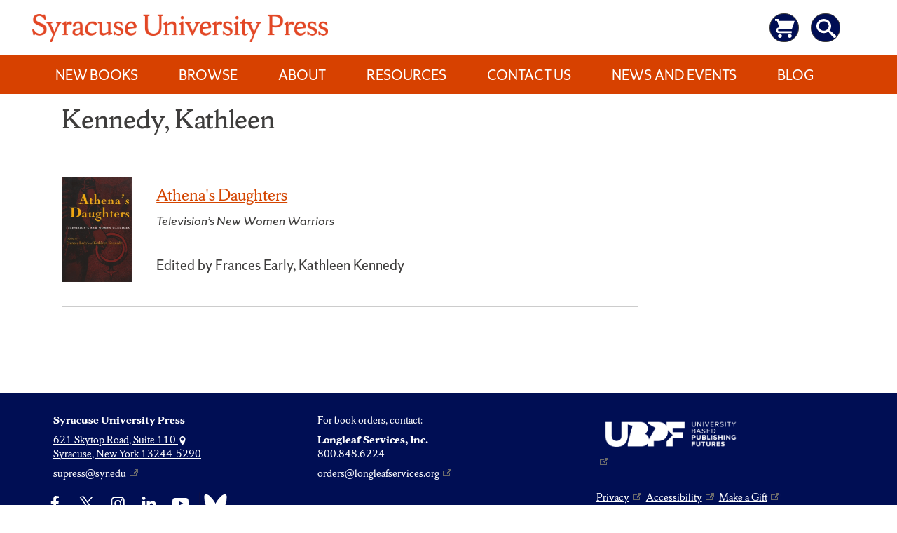

--- FILE ---
content_type: text/html; charset=UTF-8
request_url: https://press.syr.edu/supressbook-author/kennedy-kathleen/
body_size: 147361
content:
<!doctype html>
<html lang="en-US" class="no-svg">
<head>
	<meta charset="UTF-8">
	<meta name="viewport" content="width=device-width, initial-scale=1">
	<link rel="profile" href="http://gmpg.org/xfn/11">

	<title>Kennedy, Kathleen &#8211; Syracuse University Press</title>
<meta name='robots' content='max-image-preview:large' />
	<style>img:is([sizes="auto" i], [sizes^="auto," i]) { contain-intrinsic-size: 3000px 1500px }</style>
	<link rel="alternate" type="application/rss+xml" title="Syracuse University Press &raquo; Feed" href="https://press.syr.edu/feed/" />
<link rel="alternate" type="application/rss+xml" title="Syracuse University Press &raquo; Comments Feed" href="https://press.syr.edu/comments/feed/" />
<link rel="alternate" type="application/rss+xml" title="Syracuse University Press &raquo; Kennedy, Kathleen Author Feed" href="https://press.syr.edu/supressbook-author/kennedy-kathleen/feed/" />
<script type="text/javascript">
/* <![CDATA[ */
window._wpemojiSettings = {"baseUrl":"https:\/\/s.w.org\/images\/core\/emoji\/16.0.1\/72x72\/","ext":".png","svgUrl":"https:\/\/s.w.org\/images\/core\/emoji\/16.0.1\/svg\/","svgExt":".svg","source":{"concatemoji":"https:\/\/press.syr.edu\/wp-includes\/js\/wp-emoji-release.min.js?ver=6.8.3"}};
/*! This file is auto-generated */
!function(s,n){var o,i,e;function c(e){try{var t={supportTests:e,timestamp:(new Date).valueOf()};sessionStorage.setItem(o,JSON.stringify(t))}catch(e){}}function p(e,t,n){e.clearRect(0,0,e.canvas.width,e.canvas.height),e.fillText(t,0,0);var t=new Uint32Array(e.getImageData(0,0,e.canvas.width,e.canvas.height).data),a=(e.clearRect(0,0,e.canvas.width,e.canvas.height),e.fillText(n,0,0),new Uint32Array(e.getImageData(0,0,e.canvas.width,e.canvas.height).data));return t.every(function(e,t){return e===a[t]})}function u(e,t){e.clearRect(0,0,e.canvas.width,e.canvas.height),e.fillText(t,0,0);for(var n=e.getImageData(16,16,1,1),a=0;a<n.data.length;a++)if(0!==n.data[a])return!1;return!0}function f(e,t,n,a){switch(t){case"flag":return n(e,"\ud83c\udff3\ufe0f\u200d\u26a7\ufe0f","\ud83c\udff3\ufe0f\u200b\u26a7\ufe0f")?!1:!n(e,"\ud83c\udde8\ud83c\uddf6","\ud83c\udde8\u200b\ud83c\uddf6")&&!n(e,"\ud83c\udff4\udb40\udc67\udb40\udc62\udb40\udc65\udb40\udc6e\udb40\udc67\udb40\udc7f","\ud83c\udff4\u200b\udb40\udc67\u200b\udb40\udc62\u200b\udb40\udc65\u200b\udb40\udc6e\u200b\udb40\udc67\u200b\udb40\udc7f");case"emoji":return!a(e,"\ud83e\udedf")}return!1}function g(e,t,n,a){var r="undefined"!=typeof WorkerGlobalScope&&self instanceof WorkerGlobalScope?new OffscreenCanvas(300,150):s.createElement("canvas"),o=r.getContext("2d",{willReadFrequently:!0}),i=(o.textBaseline="top",o.font="600 32px Arial",{});return e.forEach(function(e){i[e]=t(o,e,n,a)}),i}function t(e){var t=s.createElement("script");t.src=e,t.defer=!0,s.head.appendChild(t)}"undefined"!=typeof Promise&&(o="wpEmojiSettingsSupports",i=["flag","emoji"],n.supports={everything:!0,everythingExceptFlag:!0},e=new Promise(function(e){s.addEventListener("DOMContentLoaded",e,{once:!0})}),new Promise(function(t){var n=function(){try{var e=JSON.parse(sessionStorage.getItem(o));if("object"==typeof e&&"number"==typeof e.timestamp&&(new Date).valueOf()<e.timestamp+604800&&"object"==typeof e.supportTests)return e.supportTests}catch(e){}return null}();if(!n){if("undefined"!=typeof Worker&&"undefined"!=typeof OffscreenCanvas&&"undefined"!=typeof URL&&URL.createObjectURL&&"undefined"!=typeof Blob)try{var e="postMessage("+g.toString()+"("+[JSON.stringify(i),f.toString(),p.toString(),u.toString()].join(",")+"));",a=new Blob([e],{type:"text/javascript"}),r=new Worker(URL.createObjectURL(a),{name:"wpTestEmojiSupports"});return void(r.onmessage=function(e){c(n=e.data),r.terminate(),t(n)})}catch(e){}c(n=g(i,f,p,u))}t(n)}).then(function(e){for(var t in e)n.supports[t]=e[t],n.supports.everything=n.supports.everything&&n.supports[t],"flag"!==t&&(n.supports.everythingExceptFlag=n.supports.everythingExceptFlag&&n.supports[t]);n.supports.everythingExceptFlag=n.supports.everythingExceptFlag&&!n.supports.flag,n.DOMReady=!1,n.readyCallback=function(){n.DOMReady=!0}}).then(function(){return e}).then(function(){var e;n.supports.everything||(n.readyCallback(),(e=n.source||{}).concatemoji?t(e.concatemoji):e.wpemoji&&e.twemoji&&(t(e.twemoji),t(e.wpemoji)))}))}((window,document),window._wpemojiSettings);
/* ]]> */
</script>
<style id='sup-book-tabs-inline-css' type='text/css'>
/* --- Book tabs --- */
.sb-panel .supressbook-gbooks { display: block !important; }
.sb-tabs{ margin-top:1rem; border:1px solid #ddd; border-radius:6px; background:#fff; }
.sb-tablist{ display:flex; gap:.5rem; padding:.5rem; border-bottom:1px solid #e5e5e5; }
.sb-tab{
  appearance:none; border:1px solid #d4d4d4; background:#f3f3f3; color:#333;
  padding:.4rem .8rem; border-radius:6px 6px 0 0; cursor:pointer; font-weight:600;
}
.sb-tab[aria-selected="true"]{ background:#fff; border-bottom-color:#fff; }
.sb-tab:focus{ outline:2px solid #0057ff; outline-offset:2px; }
.sb-panels{ padding:1rem; }
.sb-panel > *:first-child{ margin-top:0; }
.supressbook-meta-promotion{
  background-color:#fff;
  color:#d44500;
  margin:1em 0;
  padding:0;
  font-size:1.25em;
  font-style:italic;
  margin-top:0 !important;
}
.supressbook-meta.supressbook-meta-promotion{
  color:#d44500 !important;
}
.entry-title {
    font-family: "ShermanSerif", Georgia, serif;
    color: #000e54 !important;
}
div.supressbook-meta.entry-meta-reviewer > blockquote {
	padding:0 !important;
	margin:0 !important;
	background: #fff !important;
}
/* Top meta row */
.supressbook-meta-series,
.supressbook-meta-info,
.supressbook-meta-publication{
  margin:.3rem 0;
  font-size:.95rem;
}
.supressbook-meta-series a{ text-decoration:none; }
div.supressbook-meta.supressbook-meta-related-book > div:nth-child(2) > p.supressbook-meta.supressbook-meta-series{
  display:none !important;
}
/* Hide only the lines of meta at the bottom, keep the <hr> */
.post-content .entry-content .supressbook-meta.entry-meta-info > p,
.post-content .entry-content .supressbook-meta.entry-meta-info .supressbook-meta-series,
.post-content .entry-content .supressbook-meta.entry-meta-info .supressbook-meta-info,
.post-content .entry-content .supressbook-meta.entry-meta-info .supressbook-meta-publication{
  display: none !important;
}
/* Bottom publication line inside page body */
.post-content .entry-content .supressbook-meta.supressbook-meta-publication{
  display: none !important;
}

/* (Optional) ensure the hr still shows */
.post-content .entry-content .supressbook-meta.entry-meta-info > hr{
  display: block !important;
}
/* round navy cart button */
.supressbook-buttons .cart-pill{
  display:inline-flex; align-items:center; justify-content:center;
  width:36px; height:36px; border-radius:999px;
  background:#000e54 !important;               /* navy */
  border:0; padding:0; margin-left:.5rem;
  color:#fff;                        /* drives currentColor */
  text-decoration:none;
}

/* ensure the SVG turns white */
.supressbook-buttons .cart-pill .icon-cart{
  width:20px; height:20px;
  fill: currentColor;                /* most sprites */
  stroke: currentColor;              /* if strokes are used */
}

/* remove old link styling that may linger */
.supressbook-buttons .cart-pill:hover{ background:#001546; }
.supressbook-buttons .cart-pill:focus{ outline:2px solid #0057ff; outline-offset:2px; }
.supressbook-buttons .cart-pill .svg-fallback{ position:absolute; left:-9999px; }
.supressbook-buttons .cart-pill svg * { fill:#fff !important; stroke:#fff !important; }
supressbook-buy-now a{
  margin:0 !important;
}
.supressbook-buttons a.supressbook-buy-now {
  min-width:0 !important;
}


</style>
<style id='wp-emoji-styles-inline-css' type='text/css'>

	img.wp-smiley, img.emoji {
		display: inline !important;
		border: none !important;
		box-shadow: none !important;
		height: 1em !important;
		width: 1em !important;
		margin: 0 0.07em !important;
		vertical-align: -0.1em !important;
		background: none !important;
		padding: 0 !important;
	}
</style>
<link rel='stylesheet' id='wp-block-library-css' href='https://press.syr.edu/wp-includes/css/dist/block-library/style.min.css?ver=6.8.3' type='text/css' media='all' />
<style id='classic-theme-styles-inline-css' type='text/css'>
/*! This file is auto-generated */
.wp-block-button__link{color:#fff;background-color:#32373c;border-radius:9999px;box-shadow:none;text-decoration:none;padding:calc(.667em + 2px) calc(1.333em + 2px);font-size:1.125em}.wp-block-file__button{background:#32373c;color:#fff;text-decoration:none}
</style>
<link rel='stylesheet' id='a-z-listing-block-css' href='https://press.syr.edu/wp-content/plugins/a-z-listing/css/a-z-listing-default.css?ver=4.3.1' type='text/css' media='all' />
<style id='global-styles-inline-css' type='text/css'>
:root{--wp--preset--aspect-ratio--square: 1;--wp--preset--aspect-ratio--4-3: 4/3;--wp--preset--aspect-ratio--3-4: 3/4;--wp--preset--aspect-ratio--3-2: 3/2;--wp--preset--aspect-ratio--2-3: 2/3;--wp--preset--aspect-ratio--16-9: 16/9;--wp--preset--aspect-ratio--9-16: 9/16;--wp--preset--color--black: #000000;--wp--preset--color--cyan-bluish-gray: #abb8c3;--wp--preset--color--white: #ffffff;--wp--preset--color--pale-pink: #f78da7;--wp--preset--color--vivid-red: #cf2e2e;--wp--preset--color--luminous-vivid-orange: #ff6900;--wp--preset--color--luminous-vivid-amber: #fcb900;--wp--preset--color--light-green-cyan: #7bdcb5;--wp--preset--color--vivid-green-cyan: #00d084;--wp--preset--color--pale-cyan-blue: #8ed1fc;--wp--preset--color--vivid-cyan-blue: #0693e3;--wp--preset--color--vivid-purple: #9b51e0;--wp--preset--gradient--vivid-cyan-blue-to-vivid-purple: linear-gradient(135deg,rgba(6,147,227,1) 0%,rgb(155,81,224) 100%);--wp--preset--gradient--light-green-cyan-to-vivid-green-cyan: linear-gradient(135deg,rgb(122,220,180) 0%,rgb(0,208,130) 100%);--wp--preset--gradient--luminous-vivid-amber-to-luminous-vivid-orange: linear-gradient(135deg,rgba(252,185,0,1) 0%,rgba(255,105,0,1) 100%);--wp--preset--gradient--luminous-vivid-orange-to-vivid-red: linear-gradient(135deg,rgba(255,105,0,1) 0%,rgb(207,46,46) 100%);--wp--preset--gradient--very-light-gray-to-cyan-bluish-gray: linear-gradient(135deg,rgb(238,238,238) 0%,rgb(169,184,195) 100%);--wp--preset--gradient--cool-to-warm-spectrum: linear-gradient(135deg,rgb(74,234,220) 0%,rgb(151,120,209) 20%,rgb(207,42,186) 40%,rgb(238,44,130) 60%,rgb(251,105,98) 80%,rgb(254,248,76) 100%);--wp--preset--gradient--blush-light-purple: linear-gradient(135deg,rgb(255,206,236) 0%,rgb(152,150,240) 100%);--wp--preset--gradient--blush-bordeaux: linear-gradient(135deg,rgb(254,205,165) 0%,rgb(254,45,45) 50%,rgb(107,0,62) 100%);--wp--preset--gradient--luminous-dusk: linear-gradient(135deg,rgb(255,203,112) 0%,rgb(199,81,192) 50%,rgb(65,88,208) 100%);--wp--preset--gradient--pale-ocean: linear-gradient(135deg,rgb(255,245,203) 0%,rgb(182,227,212) 50%,rgb(51,167,181) 100%);--wp--preset--gradient--electric-grass: linear-gradient(135deg,rgb(202,248,128) 0%,rgb(113,206,126) 100%);--wp--preset--gradient--midnight: linear-gradient(135deg,rgb(2,3,129) 0%,rgb(40,116,252) 100%);--wp--preset--font-size--small: 13px;--wp--preset--font-size--medium: 20px;--wp--preset--font-size--large: 36px;--wp--preset--font-size--x-large: 42px;--wp--preset--spacing--20: 0.44rem;--wp--preset--spacing--30: 0.67rem;--wp--preset--spacing--40: 1rem;--wp--preset--spacing--50: 1.5rem;--wp--preset--spacing--60: 2.25rem;--wp--preset--spacing--70: 3.38rem;--wp--preset--spacing--80: 5.06rem;--wp--preset--shadow--natural: 6px 6px 9px rgba(0, 0, 0, 0.2);--wp--preset--shadow--deep: 12px 12px 50px rgba(0, 0, 0, 0.4);--wp--preset--shadow--sharp: 6px 6px 0px rgba(0, 0, 0, 0.2);--wp--preset--shadow--outlined: 6px 6px 0px -3px rgba(255, 255, 255, 1), 6px 6px rgba(0, 0, 0, 1);--wp--preset--shadow--crisp: 6px 6px 0px rgba(0, 0, 0, 1);}:where(.is-layout-flex){gap: 0.5em;}:where(.is-layout-grid){gap: 0.5em;}body .is-layout-flex{display: flex;}.is-layout-flex{flex-wrap: wrap;align-items: center;}.is-layout-flex > :is(*, div){margin: 0;}body .is-layout-grid{display: grid;}.is-layout-grid > :is(*, div){margin: 0;}:where(.wp-block-columns.is-layout-flex){gap: 2em;}:where(.wp-block-columns.is-layout-grid){gap: 2em;}:where(.wp-block-post-template.is-layout-flex){gap: 1.25em;}:where(.wp-block-post-template.is-layout-grid){gap: 1.25em;}.has-black-color{color: var(--wp--preset--color--black) !important;}.has-cyan-bluish-gray-color{color: var(--wp--preset--color--cyan-bluish-gray) !important;}.has-white-color{color: var(--wp--preset--color--white) !important;}.has-pale-pink-color{color: var(--wp--preset--color--pale-pink) !important;}.has-vivid-red-color{color: var(--wp--preset--color--vivid-red) !important;}.has-luminous-vivid-orange-color{color: var(--wp--preset--color--luminous-vivid-orange) !important;}.has-luminous-vivid-amber-color{color: var(--wp--preset--color--luminous-vivid-amber) !important;}.has-light-green-cyan-color{color: var(--wp--preset--color--light-green-cyan) !important;}.has-vivid-green-cyan-color{color: var(--wp--preset--color--vivid-green-cyan) !important;}.has-pale-cyan-blue-color{color: var(--wp--preset--color--pale-cyan-blue) !important;}.has-vivid-cyan-blue-color{color: var(--wp--preset--color--vivid-cyan-blue) !important;}.has-vivid-purple-color{color: var(--wp--preset--color--vivid-purple) !important;}.has-black-background-color{background-color: var(--wp--preset--color--black) !important;}.has-cyan-bluish-gray-background-color{background-color: var(--wp--preset--color--cyan-bluish-gray) !important;}.has-white-background-color{background-color: var(--wp--preset--color--white) !important;}.has-pale-pink-background-color{background-color: var(--wp--preset--color--pale-pink) !important;}.has-vivid-red-background-color{background-color: var(--wp--preset--color--vivid-red) !important;}.has-luminous-vivid-orange-background-color{background-color: var(--wp--preset--color--luminous-vivid-orange) !important;}.has-luminous-vivid-amber-background-color{background-color: var(--wp--preset--color--luminous-vivid-amber) !important;}.has-light-green-cyan-background-color{background-color: var(--wp--preset--color--light-green-cyan) !important;}.has-vivid-green-cyan-background-color{background-color: var(--wp--preset--color--vivid-green-cyan) !important;}.has-pale-cyan-blue-background-color{background-color: var(--wp--preset--color--pale-cyan-blue) !important;}.has-vivid-cyan-blue-background-color{background-color: var(--wp--preset--color--vivid-cyan-blue) !important;}.has-vivid-purple-background-color{background-color: var(--wp--preset--color--vivid-purple) !important;}.has-black-border-color{border-color: var(--wp--preset--color--black) !important;}.has-cyan-bluish-gray-border-color{border-color: var(--wp--preset--color--cyan-bluish-gray) !important;}.has-white-border-color{border-color: var(--wp--preset--color--white) !important;}.has-pale-pink-border-color{border-color: var(--wp--preset--color--pale-pink) !important;}.has-vivid-red-border-color{border-color: var(--wp--preset--color--vivid-red) !important;}.has-luminous-vivid-orange-border-color{border-color: var(--wp--preset--color--luminous-vivid-orange) !important;}.has-luminous-vivid-amber-border-color{border-color: var(--wp--preset--color--luminous-vivid-amber) !important;}.has-light-green-cyan-border-color{border-color: var(--wp--preset--color--light-green-cyan) !important;}.has-vivid-green-cyan-border-color{border-color: var(--wp--preset--color--vivid-green-cyan) !important;}.has-pale-cyan-blue-border-color{border-color: var(--wp--preset--color--pale-cyan-blue) !important;}.has-vivid-cyan-blue-border-color{border-color: var(--wp--preset--color--vivid-cyan-blue) !important;}.has-vivid-purple-border-color{border-color: var(--wp--preset--color--vivid-purple) !important;}.has-vivid-cyan-blue-to-vivid-purple-gradient-background{background: var(--wp--preset--gradient--vivid-cyan-blue-to-vivid-purple) !important;}.has-light-green-cyan-to-vivid-green-cyan-gradient-background{background: var(--wp--preset--gradient--light-green-cyan-to-vivid-green-cyan) !important;}.has-luminous-vivid-amber-to-luminous-vivid-orange-gradient-background{background: var(--wp--preset--gradient--luminous-vivid-amber-to-luminous-vivid-orange) !important;}.has-luminous-vivid-orange-to-vivid-red-gradient-background{background: var(--wp--preset--gradient--luminous-vivid-orange-to-vivid-red) !important;}.has-very-light-gray-to-cyan-bluish-gray-gradient-background{background: var(--wp--preset--gradient--very-light-gray-to-cyan-bluish-gray) !important;}.has-cool-to-warm-spectrum-gradient-background{background: var(--wp--preset--gradient--cool-to-warm-spectrum) !important;}.has-blush-light-purple-gradient-background{background: var(--wp--preset--gradient--blush-light-purple) !important;}.has-blush-bordeaux-gradient-background{background: var(--wp--preset--gradient--blush-bordeaux) !important;}.has-luminous-dusk-gradient-background{background: var(--wp--preset--gradient--luminous-dusk) !important;}.has-pale-ocean-gradient-background{background: var(--wp--preset--gradient--pale-ocean) !important;}.has-electric-grass-gradient-background{background: var(--wp--preset--gradient--electric-grass) !important;}.has-midnight-gradient-background{background: var(--wp--preset--gradient--midnight) !important;}.has-small-font-size{font-size: var(--wp--preset--font-size--small) !important;}.has-medium-font-size{font-size: var(--wp--preset--font-size--medium) !important;}.has-large-font-size{font-size: var(--wp--preset--font-size--large) !important;}.has-x-large-font-size{font-size: var(--wp--preset--font-size--x-large) !important;}
:where(.wp-block-post-template.is-layout-flex){gap: 1.25em;}:where(.wp-block-post-template.is-layout-grid){gap: 1.25em;}
:where(.wp-block-columns.is-layout-flex){gap: 2em;}:where(.wp-block-columns.is-layout-grid){gap: 2em;}
:root :where(.wp-block-pullquote){font-size: 1.5em;line-height: 1.6;}
</style>
<link rel='stylesheet' id='events-manager-css' href='https://press.syr.edu/wp-content/plugins/events-manager/includes/css/events-manager.min.css?ver=7.2.3.1' type='text/css' media='all' />
<style id='events-manager-inline-css' type='text/css'>
body .em { --font-family : inherit; --font-weight : inherit; --font-size : 1em; --line-height : inherit; }
</style>
<link rel='stylesheet' id='wpos-slick-style-css' href='https://press.syr.edu/wp-content/plugins/wp-slick-slider-and-image-carousel/assets/css/slick.css?ver=3.7.8' type='text/css' media='all' />
<link rel='stylesheet' id='wpsisac-public-style-css' href='https://press.syr.edu/wp-content/plugins/wp-slick-slider-and-image-carousel/assets/css/wpsisac-public.css?ver=3.7.8' type='text/css' media='all' />
<link rel='stylesheet' id='libscores-style-css' href='https://press.syr.edu/wp-content/themes/libscores/style.css?ver=6.8.3' type='text/css' media='all' />
<link rel='stylesheet' id='child-style-css' href='https://press.syr.edu/wp-content/themes/supress-child/style.css?ver=1.3.6' type='text/css' media='all' />
<link rel='stylesheet' id='libscores-shermansans-fonts-css' href='https://press.syr.edu/wp-content/themes/libscores/assets/css/shermansansfont.css?ver=6.8.3' type='text/css' media='all' />
<link rel='stylesheet' id='libscores-shermanserif-fonts-css' href='https://press.syr.edu/wp-content/themes/libscores/assets/css/shermanseriffont.css?ver=6.8.3' type='text/css' media='all' />
<link rel='stylesheet' id='dashicons-css' href='https://press.syr.edu/wp-includes/css/dashicons.min.css?ver=6.8.3' type='text/css' media='all' />
<link rel='stylesheet' id='a-z-listing-css' href='https://press.syr.edu/wp-content/plugins/a-z-listing/css/a-z-listing-default.css?ver=4.3.1' type='text/css' media='all' />
<link rel='stylesheet' id='supressbook_style-css' href='https://press.syr.edu/wp-content/plugins/pressbook/style.css?ver=6.8.3' type='text/css' media='all' />
<script type="text/javascript" src="https://press.syr.edu/wp-includes/js/jquery/jquery.min.js?ver=3.7.1" id="jquery-core-js"></script>
<script type="text/javascript" src="https://press.syr.edu/wp-includes/js/jquery/jquery-migrate.min.js?ver=3.4.1" id="jquery-migrate-js"></script>
<script type="text/javascript" src="https://press.syr.edu/wp-includes/js/jquery/ui/core.min.js?ver=1.13.3" id="jquery-ui-core-js"></script>
<script type="text/javascript" src="https://press.syr.edu/wp-includes/js/jquery/ui/mouse.min.js?ver=1.13.3" id="jquery-ui-mouse-js"></script>
<script type="text/javascript" src="https://press.syr.edu/wp-includes/js/jquery/ui/sortable.min.js?ver=1.13.3" id="jquery-ui-sortable-js"></script>
<script type="text/javascript" src="https://press.syr.edu/wp-includes/js/jquery/ui/datepicker.min.js?ver=1.13.3" id="jquery-ui-datepicker-js"></script>
<script type="text/javascript" id="jquery-ui-datepicker-js-after">
/* <![CDATA[ */
jQuery(function(jQuery){jQuery.datepicker.setDefaults({"closeText":"Close","currentText":"Today","monthNames":["January","February","March","April","May","June","July","August","September","October","November","December"],"monthNamesShort":["Jan","Feb","Mar","Apr","May","Jun","Jul","Aug","Sep","Oct","Nov","Dec"],"nextText":"Next","prevText":"Previous","dayNames":["Sunday","Monday","Tuesday","Wednesday","Thursday","Friday","Saturday"],"dayNamesShort":["Sun","Mon","Tue","Wed","Thu","Fri","Sat"],"dayNamesMin":["S","M","T","W","T","F","S"],"dateFormat":"MM d, yy","firstDay":1,"isRTL":false});});
/* ]]> */
</script>
<script type="text/javascript" src="https://press.syr.edu/wp-includes/js/jquery/ui/resizable.min.js?ver=1.13.3" id="jquery-ui-resizable-js"></script>
<script type="text/javascript" src="https://press.syr.edu/wp-includes/js/jquery/ui/draggable.min.js?ver=1.13.3" id="jquery-ui-draggable-js"></script>
<script type="text/javascript" src="https://press.syr.edu/wp-includes/js/jquery/ui/controlgroup.min.js?ver=1.13.3" id="jquery-ui-controlgroup-js"></script>
<script type="text/javascript" src="https://press.syr.edu/wp-includes/js/jquery/ui/checkboxradio.min.js?ver=1.13.3" id="jquery-ui-checkboxradio-js"></script>
<script type="text/javascript" src="https://press.syr.edu/wp-includes/js/jquery/ui/button.min.js?ver=1.13.3" id="jquery-ui-button-js"></script>
<script type="text/javascript" src="https://press.syr.edu/wp-includes/js/jquery/ui/dialog.min.js?ver=1.13.3" id="jquery-ui-dialog-js"></script>
<script type="text/javascript" id="events-manager-js-extra">
/* <![CDATA[ */
var EM = {"ajaxurl":"https:\/\/press.syr.edu\/wp-admin\/admin-ajax.php","locationajaxurl":"https:\/\/press.syr.edu\/wp-admin\/admin-ajax.php?action=locations_search","firstDay":"1","locale":"en","dateFormat":"yy-mm-dd","ui_css":"https:\/\/press.syr.edu\/wp-content\/plugins\/events-manager\/includes\/css\/jquery-ui\/build.min.css","show24hours":"0","is_ssl":"1","autocomplete_limit":"10","calendar":{"breakpoints":{"small":560,"medium":908,"large":false},"month_format":"M Y"},"phone":"","datepicker":{"format":"d\/m\/Y"},"search":{"breakpoints":{"small":650,"medium":850,"full":false}},"url":"https:\/\/press.syr.edu\/wp-content\/plugins\/events-manager","assets":{"input.em-uploader":{"js":{"em-uploader":{"url":"https:\/\/press.syr.edu\/wp-content\/plugins\/events-manager\/includes\/js\/em-uploader.js?v=7.2.3.1","event":"em_uploader_ready"}}},".em-event-editor":{"js":{"event-editor":{"url":"https:\/\/press.syr.edu\/wp-content\/plugins\/events-manager\/includes\/js\/events-manager-event-editor.js?v=7.2.3.1","event":"em_event_editor_ready"}},"css":{"event-editor":"https:\/\/press.syr.edu\/wp-content\/plugins\/events-manager\/includes\/css\/events-manager-event-editor.min.css?v=7.2.3.1"}},".em-recurrence-sets, .em-timezone":{"js":{"luxon":{"url":"luxon\/luxon.js?v=7.2.3.1","event":"em_luxon_ready"}}},".em-booking-form, #em-booking-form, .em-booking-recurring, .em-event-booking-form":{"js":{"em-bookings":{"url":"https:\/\/press.syr.edu\/wp-content\/plugins\/events-manager\/includes\/js\/bookingsform.js?v=7.2.3.1","event":"em_booking_form_js_loaded"}}},"#em-opt-archetypes":{"js":{"archetypes":"https:\/\/press.syr.edu\/wp-content\/plugins\/events-manager\/includes\/js\/admin-archetype-editor.js?v=7.2.3.1","archetypes_ms":"https:\/\/press.syr.edu\/wp-content\/plugins\/events-manager\/includes\/js\/admin-archetypes.js?v=7.2.3.1","qs":"qs\/qs.js?v=7.2.3.1"}}},"cached":"","txt_search":"Search","txt_searching":"Searching...","txt_loading":"Loading..."};
/* ]]> */
</script>
<script type="text/javascript" src="https://press.syr.edu/wp-content/plugins/events-manager/includes/js/events-manager.js?ver=7.2.3.1" id="events-manager-js"></script>
<script type="text/javascript" src="https://press.syr.edu/wp-content/plugins/pressbook/js/supressbook.js?ver=1.0" id="supressbook_script-js"></script>
<link rel="https://api.w.org/" href="https://press.syr.edu/wp-json/" /><link rel="alternate" title="JSON" type="application/json" href="https://press.syr.edu/wp-json/wp/v2/supressbook-author/3722" /><link rel="EditURI" type="application/rsd+xml" title="RSD" href="https://press.syr.edu/xmlrpc.php?rsd" />
<meta name="generator" content="WordPress 6.8.3" />
            <style type="text/css">
                                .site-title,
                    .site-description {
                        position: absolute;
                        clip: rect(1px, 1px, 1px, 1px);
                    }
                            </style>
                        <style type="text/css">
                .site-header,
                .site-footer {
                    background-color: ;
                }
            </style>
                        <style type="text/css">
                a:hover,
                a:focus, 
                a:active,
                .page-content a:focus, .page-content a:hover,
                .entry-content a:focus,
                .entry-content a:hover,
                .entry-summary a:focus,
                .entry-summary a:hover,
                .comment-content a:focus,
                .comment-content a:hover,
                .cat-links a {
                    color: ;
                }

                .page-content a,
                .entry-content a,
                .entry-summary a,
                .comment-content a,
                .post-navigation .post-title,
                .comment-navigation a:hover, 
                .comment-navigation a:focus,
                .posts-navigation a:hover,
                .posts-navigation a:focus,
                .post-navigation a:hover,
                .post-navigation a:focus,
                .paging-navigation a:hover,
                .paging-navigation a:focus,
                .entry-title a:hover, 
                .entry-title a:focus,
                .entry-meta a:focus, 
                .entry-meta a:hover,
                .entry-footer a:focus,
                .entry-footer a:hover,
                .reply a:hover, 
                .reply a:focus,
                .comment-form .form-submit input:hover, 
                .comment-form .form-submit input:focus,
                .widget a:hover, 
                .widget a:focus {
                    border-color: ;
                }

                .comment-navigation a:hover, 
                .comment-navigation a:focus,
                .posts-navigation a:hover,
                .posts-navigation a:focus,
                .post-navigation a:hover,
                .post-navigation a:focus,
                .paging-navigation a:hover,
                .paging-navigation a:focus,
                .continue-reading a:focus, 
                .continue-reading a:hover,
                .cat-links a:focus, 
                .cat-links a:hover,
                .reply a:hover, 
                .reply a:focus,
                .comment-form .form-submit input:hover, 
                .comment-form .form-submit input:focus {
                    background-color: ;
                }

                @media screen and (min-width: 900px) {
                    .no-sidebar .post-content__wrap .entry-meta a:hover, 
                    .no-sidebar .post-content__wrap .entry-meta a:focus {
                        border-color: ;
                    }
                }
            </style>
            <!-- Current domain press.syr.edu -->        
    <script async src="https://www.googletagmanager.com/gtag/js?id=UA-119780254-2"></script>
    <script>
        window.dataLayer = window.dataLayer || [];
        function gtag(){dataLayer.push(arguments);}
        gtag('js', new Date());

        gtag('config', 'UA-119780254-2');
        gtag('event', 'page_view', { 'send_to' : 'UA-32597848-1' });
    </script>
    
    <link rel="icon" href="https://press.syr.edu/wp-content/uploads/2023/07/1680878564437-150x150.jpg" sizes="32x32" />
<link rel="icon" href="https://press.syr.edu/wp-content/uploads/2023/07/1680878564437.jpg" sizes="192x192" />
<link rel="apple-touch-icon" href="https://press.syr.edu/wp-content/uploads/2023/07/1680878564437.jpg" />
<meta name="msapplication-TileImage" content="https://press.syr.edu/wp-content/uploads/2023/07/1680878564437.jpg" />
		<style type="text/css" id="wp-custom-css">
			body {
  overflow-x: hidden !important;
}  
/* Make link take up space */
.bluesky-link {
  display: block;
  width: 100%;
  height: 100%;
  position: relative;
  text-decoration: none;
}

/* Tooltip styling */
.bluesky-link .bsky-tooltip  {
  visibility: hidden;
  opacity: 0;
  background-color: #00104A;
  color: #fff;
  text-align: center;
  padding: 4px 8px;
  border-radius: 4px;
  position: absolute;
  bottom: 110%;
  left: 85%;
  transform: translateX(-50%);
  white-space: nowrap;
  transition: opacity 0.3s ease;
  font-size: 12px;
  z-index: 9999;
  pointer-events: none;
}

/* Show on hover/focus */
.bluesky-link:hover .bsky-tooltip ,
.bluesky-link:focus .bsky-tooltip  {
  visibility: visible;
  opacity: 1;
}

/* sr-only (optional if already defined) */
.sr-only {
  position: absolute;
  width: 1px;
  height: 1px;
  padding: 0;
  margin: -1px;
  overflow: hidden;
  clip: rect(0, 0, 0, 0);
  white-space: nowrap;
  border: 0;
}
#menu-item-bluesky {
  overflow: visible !important; /* temp for tooltip testing */
}



#footer-social-navigation{
	display:none !important;
}
#content > header {
	padding-left:5em !important;
}
.term-new-books #main {
		padding-left:2em !important;

}
#page-33 > section > div:nth-child(1) > h1{
		padding-left:2em !important;
}
#page-33 > section > div:nth-child(1) > div {
    padding-left: 5em !important;
}
blockquote:before {
    position: absolute;
    top: -.2em;
    left: -.13em;
    content: "";
    font-family: "ShermanSans", "Trebuchet MS", Tahoma, sans-serif;
    font-size: 12em;
    line-height: 100%;
    color: white;
}
div.supressbook-meta.entry-meta-reviewer > blockquote {
    padding-left: 30px;
    
}

.supressbook-meta-promotion {
    background-color: #ffffff;
    color: #d44500;
    margin: 1em 0;
    padding: 0;
    font-size: 1.25em;
    padding-top: 2em;
}

.supressbook .supressbook-meta-reviewer {
	margin-top: 1em !important;
}
#page-33 > section > div.wp-block-columns.is-layout-flex.wp-container-core-columns-is-layout-1.wp-block-columns-is-layout-flex {
	width: 100%;
}
#supressbook-8640 > div > section > div > div > div.cover-art.thumbnail > img {
	width:300px !important;

}
#page-33 > section > div.wp-block-columns.is-layout-flex.wp-container-core-columns-is-layout-1.wp-block-columns-is-layout-flex > div > ul > li:nth-child(2) {
	width: 145px;
}
#page-33 > section > div.wp-block-columns.is-layout-flex.wp-container-core-columns-is-layout-1.wp-block-columns-is-layout-flex > div > ul {
	list-style:none;
	padding:5px;
	font-size: 16px;
}
.icon-social {
    display: inline-block;
    fill: currentColor;
    height: 2.5em !important;
    position: relative;
    top: -0.0625em;
    /* vertical-align: middle; */
    width: 3.5em !important;
    background-color: transparent !important;
    border-radius: 50% !important;
    padding: .35em !important;
}
.icon-social:hover {
	background-color: #2b72d7!important;
}
#menu-item-8471 {
    background-image: url(https://press.syr.edu/wp-content/uploads/2025/03/white_butterfly_d44500.svg);
    background-size: cover;
    background-position: center;
    width: 45px;
    height: 45px;
		min-width: 30px; /* Prevent excessive shrinking */
    min-height: 30px;
    display: flex;
    align-items: center;
    justify-content: center;
    position: relative;
    overflow: hidden;
    border-radius: 8px;
}

#menu-item-8471 a {
    display: block;
    width: 100%;
    height: 100%;
    font-size: 0; /* Hides original text */
}

/* Hover text */
#menu-item-8471 a::after {
    content: "Bluesky"; /* Hover text */
    color: white;
    font-size: 12px;
    text-align: center;
    position: absolute;
    bottom: 40px; /* Moves text slightly above the logo */
    left: 50%;
    transform: translateX(-50%); /* Keeps it centered */
    background: #0056b3; /* Solid blue background */
    padding: 6px 12px;
    border-radius: 5px;
    opacity: 0;
    transition: opacity 0.3s ease-in-out;
    white-space: nowrap; /* Prevents wrapping */
}

#menu-item-8471 a:hover::after {
    opacity: 1; /* Show text on hover */
}
#menu-item-8471 {
    overflow: visible !important;
}
#menu-item-8471 a {
    overflow: visible !important;
}
#menu-item-8471:hover{
	background-color: #2b72d7 !important;
}
#menu-item-8471 {
    flex-shrink: 0; /* Prevents it from shrinking in flexbox/grid layouts */
}


.main-navigation ul li a {
    font-size: 1em !important;
}

.heading-special{
	

	color:#000E54 !important;
	
}
h6.wp-block-heading{
	font-family: "ShermanSerif", Georgia, serif !important;
	font-size: 1.2em !important;
	color: #000E54 !important;
	font-weight: normal !important;
}
body.page.page-id-7323 ul#lcp_instance_0.lcp_catlist {
    list-style: none;
    padding: 0;
    display: inline-flex !important;
	  flex-wrap: wrap !important;
}
ul#lcp_instance_0.lcp_catlist li{
	width:300px !important;
	margin-right: 4em;
}
body.page.page-id-7323
ul#lcp_instance_0.lcp_catlist li{
	width:200px !important;
	margin-right: 4em;
	border: 1px solid lightgray;
	padding-left:8px;
	padding-right:8px;
}
body.page.page-id-7323
ul#lcp_instance_0.lcp_catlist li img{
	width:200px !important;
	 margin: auto;
   display: block;
}
body.page.page-id-7323
ul#lcp_instance_0.lcp_catlist p.li {
	font-size:14px !important;
}
body.page.page-id-7323
ul#lcp_instance_0.lcp_catlist a {
	text-decoration: underline !important;
}
.date_class {
	font-size:14px !important;
}
 
body.page.page-id-7323 p.lcp_excerpt {
	font-size:14px !important;
}

.page-id-3123 ul#lcp_instance_0.lcp_catlist li {
	width:100% !important;
}

body.page.page-id-7323.entry-content a {
	display:none !important
}
body.page.page-id-7323
.page-content a, .entry-content a, .entry-summary a, .comment-content a, .post-navigation .post-title, .comment-navigation a:hover, .comment-navigation a:focus, .posts-navigation a:hover, .posts-navigation a:focus, .post-navigation a:hover, .post-navigation a:focus, .paging-navigation a:hover, .paging-navigation a:focus, .entry-title a:hover, .entry-title a:focus, .entry-meta a:focus, .entry-meta a:hover, .entry-footer a:focus, .entry-footer a:hover, .reply a:hover, .reply a:focus, .comment-form .form-submit input:hover, .comment-form .form-submit input:focus, .widget a:hover, .widget a:focus {
    border-bottom: none;
}
#supressbook-6613 > div > section > div > div > div.cover-art.thumbnail > img {
	width:175px;
	height:175px;
}
#supressbook-6613 > div > section > div > div > div.cover-art.thumbnail > img:hover {
	width:175px;
	height:175px;
}

#supressbook-7293 > div > section > div > div > div.cover-art.thumbnail > img {
	width:120px;
	height:150px;
}
#supressbook-7293 > div > section > div > div > div.cover-art.thumbnail > img:hover {
	width:120px !important;
	height:150px !important;
}
#supressbook-7293 > div > section > div > div > div:nth-child(2) > h2 > a:hover {
	padding:0;
	margin:0;
}
#supressbook-7339 > div > section > div > div > div.cover-art.thumbnail > img {
	 width:130px;
	 height:175px;
}
#supressbook-7339 > div > section > div > div > div.cover-art.thumbnail > img:hover {
	 width:130px;
	 height:175px;
}
#page-61 > section > div:nth-child(2) > button:nth-child(2) > a {
	color: #fff !important;
	background: #d44500 !important;
}
#page-61 > section > div:nth-child(2) > button:nth-child(2) > a:hover {
	text-decoration:underline !important;
}

#page-61 > section > div:nth-child(2) > button:nth-child(3) > a {
	color: #fff !important;
	background: #d44500 !important;
}
#page-61 > section > div:nth-child(2) > button:nth-child(3) > a:hover {
	text-decoration:underline !important;
}
#page-61 > section > div:nth-child(2) > button:nth-child(4) > a {
	color: #fff !important;
	background: #d44500 !important;
}
#page-61 > section > div:nth-child(2) > button:nth-child(4) > a:hover {
	text-decoration:underline !important;
}
#page-61 > section > div:nth-child(2) > button:nth-child(5) > a {
	color: #fff !important;
	background: #d44500 !important;
}
#page-61 > section > div:nth-child(2) > button:nth-child(5) > a:hover {
	text-decoration:underline !important;
}


/*.entry-content a{
	border:none;
	font-weight:700;
}*/
.page-id-7323  #content {
	padding-top: 0 !important;
}

@media screen and (min-width: 768px) {
  section.entry-content.page-content {
    display:flex;
	  margin-top: -2em;
  }

}

@media screen and (max-width: 767px) {
	.edd-list-entry-content .supressbook-entry-header {
		flex-direction:column;
	}
	#menu-item-8471 {
		width: 20px !important;
        min-width: 20px !important;
        /* min-height: 35px; */
        height: 35px !important;
	}
  #footer-social-navigation {
		display:none;
	}
}

@media screen and (max-width: 767px) {
#supressbook-7339 > div > header > div > div.featured-image-container > div.cover-art.supressbook-gbooks-toggle > img{
	min-width:250px;
	}
#supressbook-7339 > div > header > div {
    display: block;
}
	.header-lockdown .header-lockdown-image img {
    max-height: 30em;
    max-width: 25em;
    padding: 0em .5em .5em 4.5em;
    margin: 0;
    border: 0;
}
}
.comment-navigation a,
.posts-navigation a,
.post-navigation a,
.paging-navigation a {
    display: inline-block; /* Instead of block so it fits capsule shape */
    padding: 0.6em 1.2em;
    background-color: #000e54; /* WP blue, can change */
    color: white;
    border: none;
    border-radius: 9999px; /* Capsule shape */
    text-decoration: none;
    font-weight: bold;
    transition: background-color 0.3s ease;
	text-align:center !important;
	width:70% !important;
}
@media (min-width: 768px) {
.comment-navigation a,
.posts-navigation a,
.post-navigation a,
.paging-navigation a {
    display: inline-block; /* Instead of block so it fits capsule shape */
    padding: 0.6em 1.2em;
    background-color: #707780; /* WP blue, can change */
    color: white;
    border: none;
    border-radius: 9999px; /* Capsule shape */
    text-decoration: none;
    font-weight: bold;
    transition: background-color 0.3s ease;
	text-align:center !important;
	width:50% !important;
}
}
.comment-navigation a:hover,
.posts-navigation a:hover,
.post-navigation a:hover,
.paging-navigation a:hover {
    background-color: #404040; /* Darker on hover */
    color: white;
}
a.wp-block-button__link.wp-element-button{
	color:#fff !important;
	background-color: #000e54 !important;
}
a.wp-block-button__link.wp-element-button:hover{
	color:#fff !important;
	background-color: #d44500 !important;
}
.supressbook-buttons a:hover{
		color:#fff !important;

}
/*.post-navigation {
	  width: 200px !important;
   /* display: flex;
    justify-content: space-between;
    align-items: center;*/
}*/
       /* --- Palette (tweak) --- */
.supf {
  --supf-bg: #000e54 !important; 
  --supf-fg: #e8eefc;
  --supf-dim: #b8c2e0;
  --supf-accent: #d44500; /* orange */
  --supf-gap: 24px;
  --supf-max: 1200px;
}

/* --- Wrapper & reset-lite --- */
.supf {
  background: #000e54  !important;
  color: #fff;
  clear: both;             /* ignore legacy floats above */
  isolation: isolate;      /* contain z-index from theme */
  width: 100%;
  display: block;
  font-family: "ShermanSerif", Georgia, serif;
}

.supf * {
  box-sizing: border-box;
	color: #fff !important;
	font-size: .8rem !important;
}

/* --- Inner grid --- */
.supf__inner {
  max-width: 1200px !important;
  margin: 0 auto;
  padding: 28px 16px 20px;
  display: grid;
  gap: 24px;
  grid-template-columns: 1fr 1fr 1fr; /* three equal columns */
  grid-template-areas:
    "contact orders brand"
    "social  .      legal"; /* legal now under brand */
	 column-gap: 24px; /* horizontal gap */
  row-gap: 40px; /* increase vertical space between rows */
}



/* --- Columns --- */
.supf__col { line-height: 1.6; }
.supf__contact { grid-area: contact; }
.supf__orders  { grid-area: orders; }
.supf__brand   { grid-area: brand; justify-self: start; align-self: start; }

.supf__logo { max-width: 220px; height: auto; display: block; }
.supf__cta {
  display: inline-block; margin-top: 12px; padding: 10px 14px;
  background: #d44500; color: #fff; border-radius: 6px; text-decoration: none;
}

/* --- Typographic bits --- */
.supf__hdg { margin: 0 0 8px 0; font-size: 1rem; font-weight: 400; }
.supf__text { margin: 0 0 8px 0; }
.supf__link { color: inherit; text-decoration: underline; }
.supf__link:hover { text-decoration: none; }

/* --- Social --- */
.supf__social { grid-area: social; }
.supf__socialList {
  margin: 0; padding: 0; list-style: none;
  display: flex; gap: 20px; align-items: center; flex-wrap: wrap;
}

/* --- Legal block (links above copyright) --- */
/* Default: right align with social on desktop */
.supf__legal {
  grid-area: legal;
  justify-self: start;  /* flush left */
  text-align: left;
  align-self: center; /* vertically center with social if desired */
}

.supf__links {
  margin: 0 0 6px 0; padding: 0; list-style: none;
  display: flex; gap: 18px; flex-wrap: wrap; justify-content: flex-end;
}
.supf__copy { margin: 0; color: var(--supf-dim); font-size: 0.95rem; }

.social-link a{
	color:#fff !important;
}
a.social-link{
	color:#fff !important;
}
.supf__link a{
	color:#fff !important;
}
a.supf__link {
	color:#fff !important;
}
.facebook-link .fb-tooltip {
    visibility: hidden !important;
    opacity: 0;
    background-color: #00104A;
    color: #fff;
    padding: 4px 8px;
    border-radius: 4px;
    position: absolute;
    bottom: 110%;
    left: 50%;
    transform: translateX(-50%);
    white-space: nowrap;
    font-size: 12px;
    z-index: 1000;
    transition: opacity 0.2s ease;
    pointer-events: none;
}
.fb-tooltip {
    visibility: hidden !important;
    opacity: 0;
    background-color: #00104A;
    color: #fff;
    padding: 4px 8px;
    border-radius: 4px;
    position: absolute;
    bottom: 110%;
    left: 50%;
    transform: translateX(-50%);
    white-space: nowrap;
    font-size: 12px;
    z-index: 1000;
    transition: opacity 0.2s ease;
    pointer-events: none;
}


/* --- Responsive --- */
@media (max-width: 980px) {
  .supf__inner {
    grid-template-columns: 1fr 1fr;
    grid-template-areas:
      "contact orders"
      "brand   brand"
      "social  legal";
  }
  .supf__legal {
    justify-self: end;  /* still right on tablet */
    text-align: right;
  }
}

/* Mobile: center under social */
@media (max-width: 640px) {
  .supf__inner {
    grid-template-columns: 1fr;
    grid-template-areas:
      "contact"
      "orders"
      "brand"
      "social"
      "legal";
  }
  .supf__legal {
    justify-self: center;
    text-align: center;
  }
	.supf__socialList {
    margin: 0;
    padding: 0;
    list-style: none;
    display: flex;
    gap: 0px;
    align-items: center;
    flex-wrap: wrap;
}

/* Mobile: stack links vertically but keep copyright under them */
@media (max-width: 640px) {
  .footer-bottom .footer-links {
    flex-direction: column;
    align-items: center;
    gap: 10px;
  }
	.supf__socialList {
    margin: 0;
    padding: 0;
    list-style: none;
    display: flex;
    gap: 0px;
    align-items: center;
    flex-wrap: wrap;
}


/* Mobile: stack links vertically, keep copyright underneath */
@media (max-width: 640px) {
  .footer-links {
    display: flex;
    flex-direction: column; /* vertical stack */
    align-items: center;    /* center each link */
    gap: 10px;
  }
  .footer-links a {
    padding: 6px 0;        /* bigger touch targets */
  }
  .footer-copyright {
    margin-top: 10px;      /* a bit more space under stacked links */
  }
	.supf__socialList {
    margin: 0;
    padding: 0;
    list-style: none;
    display: flex;
    gap: 0px;
    align-items: center;
    flex-wrap: wrap;
}


/* Mobile: stack and center */
@media (max-width: 700px) {
  .footer-bottom {
    flex-direction: column;
    align-items: center;
    text-align: center;
    row-gap: 8px;
  }
  .footer-copyright { white-space: normal; }
}
.supf__brand {
  grid-area: brand;
  justify-self: start;
  align-self: start;
  display: flex;
  flex-direction: column;
  align-items: flex-end; /* desktop: right-aligned */
  gap: 12px; /* space between logos/CTA */
}

.supf__logo {
  max-width: 220px;
  height: auto;
  display: block;
}

.supf__logo--secondary {
  max-width: 180px;
}

/* Mobile: center logos together */
@media (max-width: 980px) {
  .supf__brand {
    justify-self: center;
    align-items: center; /* center both logos */
  }
}
	
/*better nav for new books */
	
/* Pill buttons with 44px touch target */
.nav-links .page-numbers {
  display: inline-flex;
  align-items: center;
  justify-content: center;
  min-width: 44px;
  min-height: 44px;
  padding: 0 12px;           /* horizontal padding */
  border: 1px solid #374151; /* high-contrast border */
  border-radius: 9999px;     /* pill */
  text-decoration: none;
  font-size: 16px;           /* avoid iOS text zoom quirks */
  line-height: 1;
  color: #374151;
  background: #fff;
}

.nav-links .page-numbers.current,
.nav-links .page-numbers[aria-current="page"] {
  background: #111827;
  border-color: #111827;
  color: #fff;
}

/* Hover/focus states */
.nav-links .page-numbers:hover { background: #f3f4f6; }
.nav-links .page-numbers:focus-visible {
  outline: 2px solid currentColor;
  outline-offset: 2px;
}

/* Make "Next"/"Previous" look the same */
.nav-links .next.page-numbers,
.nav-links .prev.page-numbers {
  font-weight: 600;
}

/* Mobile: collapse to Prev | Current | Next */
@media (max-width: 480px) {
  .nav-links .page-numbers { display: none; }               /* hide all */
  .nav-links .prev.page-numbers,
  .nav-links .next.page-numbers,
  .nav-links .page-numbers.current { display: inline-flex; }/* show key ones */
}
/* Ensure only LINKS change on hover/focus (not the current page span) */
.nav-links a.page-numbers {
  color: #374151;                 /* base text */
}
.nav-links a.page-numbers:visited {
  color: #374151;                 /* avoid low-contrast purple */
}

/* Hover/Focus: light gray bg + dark text */
.nav-links a.page-numbers:hover,
.nav-links a.page-numbers:focus-visible {
  background: #f3f4f6 !important;
  color: #111827 !important;
  border-color: #111827 !important;
  outline: 2px solid currentColor;
  outline-offset: 2px;
}

/* Current page stays high-contrast and doesn't flip */
.nav-links .page-numbers.current,
.nav-links .page-numbers[aria-current="page"] {
  background: #111827 !important;
  border-color: #111827 !important;
  color: #fff !important;
  cursor: default;
}
/* Base: all viewports */
.nav-links {
  display: flex;
  flex-wrap: wrap;
  gap: 8px;
  align-items: center;
}

/* Force pill/touch target even if inline styles exist */
.nav-links .page-numbers {
  display: inline-flex !important;
  align-items: center !important;
  justify-content: center !important;

  min-width: 44px !important;
  min-height: 44px !important;
  padding: 0 12px !important;

  border: 1px solid #374151 !important;
  border-radius: 9999px !important;

  font-size: 16px !important;
  line-height: 1 !important;
  text-decoration: none !important;
  color: #374151 !important;
  background: #fff !important;
}

/* Current page stays white-on-dark */
.nav-links .page-numbers.current,
.nav-links .page-numbers[aria-current="page"] {
  background: #111827 !important;
  border-color: #111827 !important;
  color: #fff !important;
}

/* Hover/focus for links (spans won't change) */
.nav-links a.page-numbers:hover,
.nav-links a.page-numbers:focus-visible {
  background: #f3f4f6 !important;
  color: #111827 !important;
  border-color: #111827 !important;
  outline: 2px solid currentColor;
  outline-offset: 2px;
}

/* Mobile: collapse to Prev | Current | Next */
@media (max-width: 480px) {
  .nav-links .page-numbers { display: none !important; }
  .nav-links .prev.page-numbers,
  .nav-links .next.page-numbers,
  .nav-links .page-numbers.current { display: inline-flex !important; }
}

/*end of new books */
	
/* ---Calendar --- */
.month-nav.input {
  display: inline-flex !important;   /* force a single row next to the month title */
  align-items: center;
  gap: 1.25rem;                      /* space between Prev and Next controls */
  flex-wrap: nowrap;
}

/* --- EACH CONTROL (icon + text) --- */
.month-nav.input .em-calnav {
  display: inline-flex !important;   /* icon + label on one line */
  align-items: center;
  gap: 0.5rem;                       /* space between icon and label */
  white-space: nowrap;               /* stop wrapping under the icon */
  margin: 0 !important;              /* kill theme margins */
  float: none !important;            /* kill legacy floats */
  width: auto !important;
  line-height: 1;
}

/* keep a little extra room between the two buttons if theme is tight */
.month-nav.input .em-calnav-next { margin-inline-start: 0.5rem; }

.month-nav.input .em-calnav svg {
  width: 15px;
  height: 15px;
  flex: 0 0 auto;
}

/* optional: match text size/weight to theme */
.month-nav.input .em-calnav .nav-label { font-size: 0.95rem; }

/* optional: disabled look */
.month-nav.input .em-calnav[aria-disabled="true"] {
  opacity: .5;
  pointer-events: none;
  cursor: not-allowed;
}


.month-nav.input .em-calnav { margin: 0 !important; }
.month-nav.input .em-calnav {
  padding: 6px 10px;          /* comfy hit area */
  border-radius: 4px;
}
.month-nav.input .em-calnav:focus-visible {
  outline: 2px solid currentColor;  /* visible focus ring */
  outline-offset: 2px;
}
@media (max-width: 420px){
  .month-nav.input { gap: .75rem; }
  .month-nav.input .em-calnav .nav-label { font-size: .85rem; }
}

/* Lay out the nav row horizontally */
.month-nav.input {
  display: flex !important;
  align-items: center;
  gap: 1rem;
  flex-wrap: nowrap;
}

/* Force each control to show text + icon on one line */
.month-nav.input .em-calnav {
  display: inline-flex !important;
  align-items: center !important;
  gap: 0.5rem !important;
  white-space: nowrap !important;

  /* defeat icon-only patterns from themes */
  text-indent: 0 !important;
  font-size: inherit !important;
  width: auto !important;
  overflow: visible !important;
  float: none !important;
  line-height: 1.1 !important;
  padding: 6px 10px;             /* comfy hit area */
  border-radius: 4px;
}

/* Make sure the label itself can render */
.month-nav.input .em-calnav .nav-label {
  display: inline !important;
  visibility: visible !important;
}

/* Chevron size stays tidy */
.month-nav.input .em-calnav svg {
  width: 15px; height: 15px; flex: 0 0 auto;
}

/* Optional: focus style + disabled look */
.month-nav.input .em-calnav:focus-visible {
  outline: 2px solid currentColor;
  outline-offset: 2px;
}
.month-nav.input .em-calnav[aria-disabled="true"] {
  opacity: .5;
  pointer-events: none;
  cursor: not-allowed;
}
/* High-contrast text color for the nav labels */
.month-nav.input .em-calnav {
  color: #374151 !important;         /* slate-700: ~10:1 on white */
}

/* Keep visited links the same color (avoid low-contrast purple) */
.month-nav.input .em-calnav:visited {
  color: #374151 !important;
}

/* Make the chevrons match the text color (override inline #555) */
.month-nav.input .em-calnav svg,
.month-nav.input .em-calnav svg * {
  stroke: currentColor !important;
}

/* Hover/Focus state with AA contrast */
.month-nav.input .em-calnav:hover,
.month-nav.input .em-calnav:focus-visible {
  background: #f3f4f6;               /* light gray */
  color: #111827 !important;         /* nearly black; stays > 7:1 on that bg */
  outline: 2px solid currentColor;   /* visible ring */
  outline-offset: 2px;
}

/* Disabled still readable (AA) without using low-opacity grays */
.month-nav.input .em-calnav[aria-disabled="true"] {
  color: #6b7280 !important;         /* slate-500: ~4.8:1 on white */
  background: transparent;
  opacity: 1;                         /* don’t reduce contrast via opacity */
  cursor: not-allowed;
  pointer-events: none;
}
.em.em-calendar .em-cal-nav .month-nav .em-calnav {
	color:#d74100 !important;
}
	/* Layout row */
.nav-links {
  display: flex;
  flex-wrap: wrap;
  gap: 8px;
  align-items: center;
}
/* Use pseudo-labels; hide any span labels if they were injected */
.month-nav.input .em-calnav .nav-label { display: none !important; }

	/* Disable the ::before/::after labels so only the span text shows */
.month-nav.input .em-calnav-prev::after,
.month-nav.input .em-calnav-next::before { content: none !important; }

/*end of calendar*/
	
/* hotfix: unhide cover everywhere */
.featured-image-container { display: block !important; }

/*new book addition*/
/* === New Releases bar (minimal) === */
:root{
  --nbb-cover-w-lg: 150px;   /* desktop jacket width */
  --nbb-cover-w-md: 120px;   /* tablet */
  --nbb-cover-w-sm: 100px;   /* mobile */
  --nbb-gap: 16px;
  --nbb-rule: #c9c4bd;       /* hairline under the title */
  --nbb-bg: #fff;            /* page background behind title chip */
  --nbb-focus: #0057ff;      /* keyboard focus ring */
}

/* Exactly 6 covers per row on desktop, no scroll */
.nbb-wrap{ --nbb-gap:16px; }
.nbb-scroller{
  display:flex; gap:var(--nbb-gap);
  overflow:hidden; /* no scrollbar on desktop */
}
.nbb-item{
  /* each = (100% - 5 gaps) / 6 */
  flex: 0 0 calc((100% - (var(--nbb-gap) * 5)) / 6);
  max-width: calc((100% - (var(--nbb-gap) * 5)) / 6);
  display:block;
}
.nbb-item img{ width:100%; aspect-ratio:2/3; object-fit:cover; display:block; }

/* Mobile: switch to scroll with fixed cards */
@media (max-width: 900px){
  .nbb-scroller{ overflow-x:auto; }
  .nbb-item{ flex-basis:140px; max-width:140px; } /* tweak as you like */
}
@media (max-width: 560px){
  .nbb-item{ flex-basis:110px; max-width:110px; }
}
/*END of NB addition */
	

/****FEATURED TITLE START *****/
.wp-block-media-text.featured-title {
  align-items: start;
  gap: 1rem;
}
.wp-block-media-text.featured-title .wp-block-media-text__media img {
  width: 140px;            /* consistent thumbnail width */
  height: auto;
  border-radius: 4px;
  box-shadow: 0 2px 8px rgba(0,0,0,.08);
}



/*FEATURED TITLE */
/* ===== HERO LAYOUT (Featured Title + Quick Links) ===== */
.home-hero { margin: 1.5rem 0 2rem; }
.home-hero .wp-block-columns { gap: 2rem; align-items: start; }

/* ===== FEATURED TITLE ===== */
.featured-title .wp-block-heading {
  font-size: clamp(1.1rem, 1.6vw, 1.6rem);
  margin: 0 0 .75rem; line-height: 1.2;
}

.featured-title .wp-block-media-text {
  align-items: start;
  gap: 1rem;
  margin: 0;
}

/* Fix the giant cover: set a consistent thumbnail width */
@media (min-width: 782px) {
  .featured-title .wp-block-media-text { grid-template-columns: 160px 1fr; } /* was huge */
}
.featured-title .wp-block-media-text__media img {
  width: 160px; height: auto; display: block;
  border-radius: 4px; box-shadow: 0 2px 8px rgba(0,0,0,.08);
}

/* Readable quote width + tighter leading */
.featured-title .wp-block-media-text__content { max-width: 52ch; }
.featured-title .wp-block-media-text__content p { margin: 0 0 .6rem; line-height: 1.45; }

/* Mobile stack */
@media (max-width: 781px){
  .featured-title .wp-block-media-text { grid-template-columns: 1fr; }
  .featured-title .wp-block-media-text__media img { width: 40vw; max-width: 180px; margin: 0 auto .5rem; }
  .featured-title .wp-block-media-text__content { max-width: none; }
}

/* ===== QUICK LINKS (remove giant pills) ===== */
.quick-links .wp-block-buttons { gap: .6rem; }

.quick-links .wp-block-button .wp-block-button__link {
  display: block;
  background: #d44500;            /* SU orange */
  color: #fff;
  border-radius: 8px;              /* not full pill */
  padding: .65rem 1rem;
  line-height: 1.2;
  text-decoration: none;
}

/* Optional: outline style for the first/some buttons */
.quick-links .wp-block-button.is-style-outline .wp-block-button__link {
  background: transparent; color: #d44500; border: 2px solid #d44500;
}
/* Space between stacked Buttons wrappers in Quick Links */
.quick-links .wp-block-buttons:not(:last-child) {
  margin-bottom: 12px;
}

/* Optional: ensure each button fills the column and has consistent shape */
.quick-links .wp-block-button .wp-block-button__link {
  width: 100%;
  border-radius: 8px !important;
  line-height: 1.2;
}
/* Quick Links: vertical, equal-width buttons */
.quick-links .wp-block-buttons {
  flex-direction: column;   /* stack them */
  gap: 12px;                /* space between */
}

.quick-links .wp-block-button {
  width: 100%;
}

.quick-links .wp-block-button__link {
  display: block;           /* not inline */
  width: 100%;              /* fill the column */
  text-align: center;
  padding: .65rem 1rem;
  border-radius: 8px;
}
.quick-links .wp-block-buttons:not(:last-child){ margin-bottom:12px; }



/*END OF FEATURED TITLE*/

/* Featured Title: compact layout */
.home-featured { margin: .5rem 0 1rem; }
.home-featured .wp-block-media-text{
  display: grid;
  grid-template-columns: 120px 1fr;  /* shrink cover */
  gap: .75rem;
  align-items: start;
}
.home-featured .wp-block-media-text__media img{
  width: 120px; height: auto; border-radius: 4px;
  box-shadow: 0 2px 8px rgba(0,0,0,.08);
}
.home-featured .wp-block-media-text__content{ max-width: 46ch; }
.home-featured .wp-block-media-text__content p{
  font-size: .95rem; line-height: 1.35; margin: 0;
}

/* Mobile stack */
@media (max-width: 781px){
  .home-featured .wp-block-media-text{
    grid-template-columns: 1fr;
    gap: .5rem;
  }
  .home-featured .wp-block-media-text__media img{
    width: 42vw; max-width: 140px; margin: 0 auto;
  }
}

/* ===== Mobile overflow hardening for Gutenberg ( *:not(.alignfull):not(.wp-block-separator) {
    margin-left: auto;
    margin-right: auto;
    max-width: 100%;
  }
}
/* Kill the default body margin so bars can touch edges */
body { margin: 0 !important; }

/* New Books taxonomy archive only (your URL is a status archive) */
@media (max-width: 782px){
  body.tax-supressbook-status .site,
  body.tax-supressbook-status .site-content,
  body.tax-supressbook-status .content-area,
  body.tax-supressbook-status .entry-content {
    padding-left: 0 !important;
    padding-right: 0 !important;   /* remove the 15px gutter */
  }

  /* Make any “full-width” separators truly full-bleed */
  body.tax-supressbook-status .wp-block-separator,
  body.tax-supressbook-status hr {
    width: 100vw;                   /* fill the viewport */
    margin-left: 50%;
    transform: translateX(-50%);    /* center; remove the right white sliver */
  }

  /* Belt & suspenders: prevent any SVG/image from causing horizontal creep */
  body.tax-supressbook-status img,
  body.tax-supressbook-status svg {
    max-width: 100%;
    height: auto;
  }
}
/* New Books (status archive) – remove mobile gutter and make the orange bar truly full-bleed */
.archive.tax-supressbook-status.term-new-books {

  /* 1) kill horizontal creep just in case */
  overflow-x: hidden;
}


  /* 3) make any “rule / separator” bars span the **viewport**, not the padded wrapper */
  .archive.tax-supressbook-status.term-new-books .wp-block-separator,
  .archive.tax-supressbook-status.term-new-books hr {
    position: relative;
    left: 50%;
    margin-left: -50vw !important;
    width: 100vw !important;
    max-width: 100vw !important;
  }

  /* 4) full-bleed support if the bar is a block using alignfull or a themed divider */
  .archive.tax-supressbook-status.term-new-books .alignfull,
  .archive.tax-supressbook-status.term-new-books .full-bleed,
  .archive.tax-supressbook-status.term-new-books .page-navbar--rule {
    margin-left: calc(50% - 50vw) !important;
    margin-right: calc(50% - 50vw) !important;
    max-width: 100vw !important;
    width: 100vw !important;
  }

/* New Books (status archive) – keep header intact */
.archive.tax-supressbook-status.term-new-books {
  overflow-x: hidden; /* belt & suspenders */
}

/* Make the orange divider truly full-bleed only */
@media (max-width: 782px){
  /* If the divider is an hr / separator block */
  .archive.tax-supressbook-status.term-new-books .wp-block-separator,
  .archive.tax-supressbook-status.term-new-books hr,
  /* If you have a custom divider class */
  .archive.tax-supressbook-status.term-new-books .page-navbar--rule {
    position: relative;
    left: 50%;
    transform: translateX(-50%);
    width: 100vw !important;
    max-width: 100vw !important;
    margin-left: 0 !important;
    margin-right: 0 !important;
  }

  /* If the divider sits in an alignfull container, only full-bleed that block in main content */
  .archive.tax-supressbook-status.term-new-books .site-main .alignfull,
  .archive.tax-supressbook-status.term-new-books .site-main .full-bleed {
    margin-left: calc(50% - 50vw) !important;
    margin-right: calc(50% - 50vw) !important;
    width: 100vw !important;
    max-width: 100vw !important;
  }
}
}
/* New Books (taxonomy archive) — stop sideways scroll */
.archive.tax-supressbook-status.term-new-books,
.archive.tax-supressbook-status.term-new-books .site-main {
  overflow-x: hidden;
}

/* Undo any 100vw full-bleed on the divider so it can't cause overflow */
.archive.tax-supressbook-status.term-new-books .wp-block-separator,
.archive.tax-supressbook-status.term-new-books hr {
  width: 100% !important;
  max-width: 100% !important;
  left: auto !important;
  transform: none !important;
  margin-left: 0 !important;
  margin-right: 0 !important;
}

/* Clamp rogue inline SVGs that report huge fixed widths */
.archive.tax-supressbook-status.term-new-books .site-main svg {
  width: auto !important;
  max-width: 100% !important;
  height: auto !important;
  display: inline-block;
}

/* Images too, just in case */
.archive.tax-supressbook-status.term-new-books .site-main img {
  max-width: 100%;
  height: auto;
}

/* Mobile: make the orange rule look full-bleed without using 100vw
   (match these negative margins to your mobile content padding) */
@media (max-width: 782px){
  .archive.tax-supressbook-status.term-new-books .site-main .page-navbar--rule {
    margin-left: -16px;
    margin-right: -16px;
  }
}

/* --- SEARCH OVERLAY: make sure it can appear above the new layout --- */

/* Lift search UI above everything */
.search-overlay,
.search-modal,
.header-search,
.ast-search-box,
.site-header .search-form {
  z-index: 99999 !important;
}

/* If your theme uses an overlay container, make it fixed and full-width */
.search-overlay,
.search-modal {
  position: fixed;
  top: 0; left: 0; right: 0;
}

/* Respect theme's open classes; if they exist, ensure it's visible */
body.search-open .search-overlay,
body.search-active .search-overlay,
.search-overlay.is-active,
.search-modal.is-open,
.header-search.is-open {
  opacity: 1 !important;
  visibility: visible !important;
  pointer-events: auto !important;
}

/* Prevent clipping by parents on the new single layout */
.single-supressbooks .entry-content,
.single-supressbooks .wp-block-group,
.single-supressbooks .site-content,
.single-supressbooks .content-area {
  overflow: visible !important;
}

/* If any container added a transform (creates a new stacking context), neutralize it */
.single-supressbooks .entry-content,
.single-supressbooks .wp-block-group {
  transform: none !important;
}
/* --- Utility menu search toggle (icon + hidden form) --- */
#utility-menu { position: relative; }

/* Hide the form by default (override inline style) */
#utility-menu > li.search-utility form.search-form {
  display: none !important;
  position: absolute;
  right: 0;
  top: 100%;
  width: min(520px, 92vw);
  background: #fff;
  padding: 12px;
  box-shadow: 0 10px 30px rgba(0,0,0,.12);
  border-radius: 6px;
  z-index: 99999;
}

/* Show when the menu has the open flag */
#utility-menu.is-search-open > li.search-utility form.search-form {
  display: block !important;
}

/* Inputs fill the dropdown neatly */
#utility-menu .search-form .search-field {
  width: 100%;
  box-sizing: border-box;
  padding: .6rem .75rem;
  font-size: 16px;
}
#utility-menu .search-form .search-submit {
  margin-top: 8px;
}

/* Prevent header containers from clipping it */
.site-header, .main-header-bar, .site-header .ast-container,
.header-main-layout, .site-primary-header-wrap {
  overflow: visible !important;
}
/* Make the search dropdown a fixed flyout so header overflow can't clip it */
#utility-menu > li.search-utility form.search-form {
  display: none !important;
  position: fixed !important;
  right: 16px;
  top: 64px;                     /* adjust to sit under your header */
  width: min(520px, 92vw);
  background: #fff;
  padding: 12px;
  box-shadow: 0 12px 30px rgba(0,0,0,.18);
  border-radius: 6px;
  z-index: 999999 !important;
}

/* Show when toggled */
#utility-menu.is-search-open > li.search-utility form.search-form {
  display: block !important;
}

/* Inputs */
#utility-menu .search-form .search-field { width: 100%; padding: .6rem .75rem; }
#utility-menu .search-form .search-submit { margin-top: 8px; }

/* Make sure header shells don't clip */
.site-header, .site-primary-header-wrap, .main-header-bar,
.ast-container, .ast-builder-grid-row, .ast-primary-header-bar {
  overflow: visible !important;
}
/* Universal header search flyout */
.site-header form.search-form,
#utility-menu form.search-form,
.menu form.search-form {
  position: fixed !important;
  right: 16px;
  top: 72px;                    /* bump to match your header height */
  width: min(520px, 92vw);
  background: #fff;
  padding: 12px;
  box-shadow: 0 12px 30px rgba(0,0,0,.18);
  border-radius: 6px;
  z-index: 2147483647 !important;
  display: none !important;     /* default hidden */
}

/* Inputs look good and fill width */
.site-header form.search-form .search-field,
#utility-menu form.search-form .search-field,
.menu form.search-form .search-field {
  width: 100%;
  padding: .6rem .75rem;
}
.site-header form.search-form .search-submit,
#utility-menu form.search-form .search-submit,
.menu form.search-form .search-submit {
  margin-top: 8px;
}

/* If *anything* toggles a class, show it */
body.search-open form.search-form,
.menu.is-search-open form.search-form,
#utility-menu.is-search-open form.search-form,
.header-search-open form.search-form {
  display: block !important;
}

/* Safety: prevent parent shells from clipping even though we're fixed */
.site-header, .site-primary-header-wrap, .main-header-bar,
.ast-container, .ast-builder-grid-row, .ast-primary-header-bar {
  overflow: visible !important;
}
/* Universal header search flyout */
.site-header form.search-form,
#utility-menu form.search-form,
.menu form.search-form {
  position: fixed !important;
  right: 16px;
  top: 72px;                    /* bump to match your header height */
  width: min(520px, 92vw);
  background: #fff;
  padding: 12px;
  box-shadow: 0 12px 30px rgba(0,0,0,.18);
  border-radius: 6px;
  z-index: 2147483647 !important;
  display: none !important;     /* default hidden */
}

/* Inputs look good and fill width */
.site-header form.search-form .search-field,
#utility-menu form.search-form .search-field,
.menu form.search-form .search-field {
  width: 100%;
  padding: .6rem .75rem;
}
.site-header form.search-form .search-submit,
#utility-menu form.search-form .search-submit,
.menu form.search-form .search-submit {
  margin-top: 8px;
}

/* If *anything* toggles a class, show it */
body.search-open form.search-form,
.menu.is-search-open form.search-form,
#utility-menu.is-search-open form.search-form,
.header-search-open form.search-form {
  display: block !important;
}

/* Safety: prevent parent shells from clipping even though we're fixed */
.site-header, .site-primary-header-wrap, .main-header-bar,
.ast-container, .ast-builder-grid-row, .ast-primary-header-bar {
  overflow: visible !important;
}
/* Flyout container */
form.search-form {
  position: fixed !important;
  top: calc(var(--header-bottom, 64px) + 8px); /* tweak if needed */
  right: 16px;                                 /* hugs the right edge */
  width: min(520px, 92vw);
  background: #fff;
  padding: 12px;
  border-radius: 6px;
  box-shadow: 0 12px 30px rgba(0,0,0,.18);
  z-index: 2147483647 !important;
  display: none;
}

/* When open */
body.search-open form.search-form { display: block !important; }
/* Force the flyout to be fixed and on top */
#utility-menu > li.search-utility > form.search-form{
  position: fixed !important;
  top: 72px;                 /* tweak */
  right: 16px;
  width: min(520px, 92vw);
  padding: 8px 10px;
  background: #fff;
  z-index: 2147483647 !important;
}
/* ===== Mobile fix: utility icons (cart/search) ===== */
@media (max-width: 782px){

  /* Layout the utility menu horizontally with sane gaps */
  #utility-menu {
    display: flex;
    align-items: center;
    gap: 10px;
  }

  /* Each item becomes a 44px circle */
  #utility-menu > li > a {
    display: grid;
    place-items: center;
    width: 44px;
    height: 44px;
    border-radius: 50%;
    background: #000e54;          /* SUP navy */
    color: #fff;                   /* makes SVG white via currentColor */
    text-decoration: none;
    line-height: 1;
    padding: 0;
  }

  /* Ensure the SVGs actually show */
  #utility-menu .icon {
    display: block !important;     /* override any display:none on mobile */
    width: 22px;
    height: 22px;
    fill: currentColor;            /* white icon inside navy circle */
    stroke: none;
  }
  /* Hide text fallback inside the circle on mobile */
  #utility-menu .svg-fallback { 
    position: absolute; 
    clip: rect(0 0 0 0); 
    clip-path: inset(50%); 
    width: 1px; height: 1px; 
    overflow: hidden; 
    white-space: nowrap;
  }

  /* Keep the search flyout on screen */
  #utility-menu > li.search-utility > form.search-form{
    position: fixed !important;
    top: calc(64px + (var(--wp-admin--admin-bar--height,0px))); /* tweak if header differs */
    right: 12px;
    width: min(520px, 92vw);
    z-index: 2147483647 !important;
  }

  /* Don’t let odd margins push the header sideways */
  #utility-menu > li { margin: 0; }
}

/* If some global rule is nuking SVG fills, keep them white */
#utility-menu .site-cart,
#utility-menu .site-search { color: #fff; }
/* ===== Mobile: keep utility menu hidden until toggled ===== */
@media (max-width: 782px){

  /* HIDE by default */
  #utility-menu{
    display: none;              /* was flex */
  }

  /* SHOW when the toggle is open.
     Use whatever your toggle sets: aria-expanded, an .is-open on the UL, or a class on body. */
  #utility-toggle[aria-expanded="true"] + #utility-menu,
  #utility-menu.is-open,
  body.utility-open #utility-menu{
    display: flex;
    align-items: center;
    gap: 10px;
  }

  /* Icon buttons (same look as before) */
  #utility-menu > li > a{
    display: grid;
    place-items: center;
    width: 44px; height: 44px;
    border-radius: 50%;
    background: #000e54;
    color: #fff;
    text-decoration: none;
    padding: 0;
    line-height: 1;
  }
  #utility-menu .icon{
    display: block !important;
    width: 22px; height: 22px;
    fill: currentColor; stroke: none;
  }
  #utility-menu .svg-fallback{
    position: absolute; clip: rect(0 0 0 0); clip-path: inset(50%);
    width:1px; height:1px; overflow:hidden; white-space:nowrap;
  }

  /* Search flyout only matters when visible; position stays fixed to avoid overflow */
  #utility-menu > li.search-utility > form.search-form{
    position: fixed !important;
    top: calc(64px + (var(--wp-admin--admin-bar--height,0px)));
    right: 12px;
    width: min(520px, 92vw);
    z-index: 2147483647 !important;
  }
}
/* --- Utility menu: mobile toggle & icon rendering --- */
@media (max-width: 782px){

  /* Hidden by default */
  #utility-menu{ display:none; }

  /* Show when wrapper is toggled OR when the toggle button is expanded */
  .utility-navigation.toggled-on #utility-menu,
  .utility-navigation .menu-toggle[aria-expanded="true"] ~ #utility-menu{
    display:flex;
    align-items:center;
    gap:10px;
  }

  /* Icon buttons look */
  #utility-menu > li > a{
    display:grid;
    place-items:center;
    width:44px; height:44px;
    border-radius:50%;
    background:#000e54;       /* navy */
    color:#fff;
    text-decoration:none;
    padding:0; line-height:1;
  }

  /* Make sure the SVGs actually draw */
  #utility-menu svg.icon{
    display:block !important;
    width:22px; height:22px;
    fill:currentColor;        /* inherits white */
    stroke:none;
  }
  #utility-menu .svg-fallback{
    position:absolute; clip:rect(0 0 0 0); clip-path:inset(50%);
    width:1px; height:1px; overflow:hidden; white-space:nowrap;
  }

  /* Search flyout positioning (only when visible) */
  #utility-menu > li.search-utility > form.search-form{
    position:fixed !important;
    top:calc(64px + var(--wp-admin--admin-bar--height,0px));
    right:12px;
    width:min(520px,92vw);
    z-index:2147483647 !important;
  }
}

/* Base: anchor the form to the icon */
.utility-navigation,
.utility-navigation .search-utility { position: relative; }

.search-utility .search-form{
  position: absolute;      /* dropdown anchored to the icon */
  top: calc(100% + 8px);   /* a bit below the icon row */
  right: 0;                /* align to the right edge of the icon */
  left: auto !important;   /* kill any left:0 from elsewhere */
  width: 24rem;            /* laptop/tablet width */
  max-width: 80vw;         /* don't overflow */
  padding: 4px;
  background: #fff;
  border: 1px solid #ddd;
  border-radius: 6px;
  box-shadow: 0 6px 18px rgba(0,0,0,.12);
  z-index: 9999;
  display: none;           /* your toggle shows/hides this */
}

/* Make the field fill the dropdown nicely */
.search-utility .search-form .search-field{ width: 70%; }
.search-utility .search-form .search-submit{ margin-left: 8px; }

/* Tablet tweak: slightly narrower */
@media (max-width: 1024px){
  .search-utility .search-form{ width: 20rem; }
}

/* Make the utility UL a positioning context */
.site-header .utility-navigation { position: relative; }

/* Mobile/default: fixed, full-width near the top */
.site-header .utility-navigation li.search-utility .search-form{
  position: fixed;
  top: 72px;              /* adjust to sit under header */
  right: 1rem;
  left: 1rem;
  width: auto;
  max-width: none;
  z-index: 9999;
}

/* ≥ 768px: anchor to the search icon on the right */
@media (min-width: 768px){
  .site-header .utility-navigation li.search-utility { position: relative; }
  .site-header .utility-navigation li.search-utility .search-form{
    position: absolute !important;
    top: calc(100% + 8px) !important;
    right: 0 !important;
    left: auto !important;
    width: 24rem !important;
    max-width: 80vw !important;
    background: #fff;
    border: 1px solid #ddd;
    border-radius: 6px;
    box-shadow: 0 6px 18px rgba(0,0,0,.12);
  }
}

		</style>
		  

    
        
</head>

<body class="archive tax-supressbook-author term-kennedy-kathleen term-3722 wp-custom-logo wp-theme-libscores wp-child-theme-supress-child hfeed archive-view has-sidebar has-page-navbar">
<div id="page" class="site">
	<a class="skip-link screen-reader-text" href="#content">Skip to content</a>
        
        <div id="lockdown" class="header-lockdown">
                    <div id="main-nav-button">
                        <a href="#" class="main-navigation-button">
                            <div class="menu-hamberger-container menu-toggle" aria-controls="main-nav-menu-id" aria-expanded="false">
                                <div class="menu-hamberger-top"></div>
                                <div class="menu-hamberger-middle"></div>
                                <div class="menu-hamberger-bottom"></div>
                            </div>
                            <div class="main-nav-menu-label screen-reader-text">
                                Main navigation menu                            </div>
                        </a>
                    </div>
            <figure class="header-lockdown-image">
                <a href="/" rel="home">
                    <img src="
                        https://press.syr.edu/wp-content/uploads/2019/03/single-line_config_press_pms.png" alt="Syracuse University Press home website"/>
                </a>
            </figure>
                            <div class="header-utility">
                    <nav id="header-utility-navigation" class="utility-navigation" role="navigation" aria-label="Utility menu">
                        <button class="menu-toggle" aria-controls="utility-menu" aria-expanded="false">Utility menu</button>
                        <div class="menu-utilities-container"><ul id="utility-menu" class="menu"><li class="cart-utility"><a href="https://sup.secure.longleafservices.org/cart"><svg class="icon icon-cart site-cart" aria-labelledby="title-696b1c2b5fc51 desc-696b1c2b5fc51" role="img"><title id="title-696b1c2b5fc51">open cart</title><desc id="desc-696b1c2b5fc51">Go to cart</desc> <use href="#icon-cart" xlink:href="#icon-cart"></use> <span class="svg-fallback icon-cart">cart</span></svg></a></li><li class="search-utility"><a href="#"><svg class="icon icon-search site-search" aria-labelledby="title-696b1c2b5fc6d desc-696b1c2b5fc6d" role="img"><title id="title-696b1c2b5fc6d">site search</title><desc id="desc-696b1c2b5fc6d">Search the site</desc> <use href="#icon-search" xlink:href="#icon-search"></use> <span class="svg-fallback icon-search">search</span></svg></a></li><li class="search-utility"><form role="search" method="get" class="search-form" action="https://press.syr.edu/">
				<label>
					<span class="screen-reader-text">Search for:</span>
					<input type="search" class="search-field" placeholder="Search &hellip;" value="" name="s" />
				</label>
				<input type="submit" class="search-submit" value="Search" />
			</form></li></ul></div>                    </nav><!-- #header-utility-navigation -->
                    <!--div class="header-contact-info">
                        <ul>
                            <li class="header-contact-info-number">t:&nbsp;<a href="#">315.443.5534</a></li> 
                            <li class="header-contact-info-number">f:&nbsp;<a href="#">315.443.5545</a></li> 
                            <li class="header-contact-info-email"><a href="mailto:supress@syr.edu">Email</a></li>
                        </ul>
                    </div-->
                </div>
                    </div>

        <header id="masthead" class="site-header site-header-dark-background">
            
		<nav id="site-navigation" class="main-navigation" role="navigation" aria-label="Main menu">
			<div class="menu-main-menu-container"><ul id="main-nav-menu-id" class="menu"><li id="menu-item-75" class="menu-item menu-item-type-custom menu-item-object-custom menu-item-75"><a href="/supressbook-status/new-books">New Books</a></li>
<li id="menu-item-76" class="menu-item menu-item-type-custom menu-item-object-custom menu-item-76"><a href="/browse-by-series">Browse</a></li>
<li id="menu-item-77" class="menu-item menu-item-type-post_type menu-item-object-page menu-item-77"><a href="https://press.syr.edu/about/">About</a></li>
<li id="menu-item-78" class="menu-item menu-item-type-custom menu-item-object-custom menu-item-78"><a href="/for-booksellers">Resources</a></li>
<li id="menu-item-79" class="menu-item menu-item-type-post_type menu-item-object-page menu-item-79"><a href="https://press.syr.edu/contact-us/">Contact Us</a></li>
<li id="menu-item-3192" class="menu-item menu-item-type-post_type menu-item-object-page menu-item-3192"><a href="https://press.syr.edu/home/news-and-events/">News and Events</a></li>
<li id="menu-item-7385" class="menu-item menu-item-type-post_type menu-item-object-page menu-item-7385"><a href="https://press.syr.edu/blog/">Blog</a></li>
</ul></div>		</nav><!-- #site-navigation -->
	</header><!-- #masthead -->

                
	<div id="content" class="site-content">
    <header class="page-header">
        <h1 class="page-title">
    Kennedy, Kathleen        </h1>
    </header><!-- .page-header -->
    
        <div class="supressbook-term-wrapper">
    </div>
        

	<div id="primary" class="content-area">
		<main id="main" class="site-main">

		                    <div class="supressbook-main-wrapper">
                        <div class="supressbook-main-content">
                            <div class="supressbook-term-description">
                                                            </div>
                    
<article id="supressbook-1136" class="post-1136 supressbook type-supressbook status-publish hentry supressbook-series-television-and-popular-culture supressbook-subject-buffy-the-vampire-slayer supressbook-subject-female-action-hero supressbook-subject-female-action-star supressbook-subject-female-role-models supressbook-subject-girl-power supressbook-subject-la-femme-nikita supressbook-subject-media-studies supressbook-subject-star-trek-voyager supressbook-subject-strong-female-tv-characters supressbook-subject-television-and-popular-culture supressbook-subject-tv-roles-from-women supressbook-subject-tv-shows supressbook-subject-women-heroes-on-television supressbook-subject-women-tv-actors-of-the-1990s supressbook-subject-women-s-and-gender-studies supressbook-subject-xena-warrior-princess supressbook-author-early-frances supressbook-author-kennedy-kathleen supressbook-publisher-syracuse-university-press">
    <figure></figure>
    <div class="post-content-wrapper">
	<header class="entry-header">
                        	</header><!-- .entry-header -->

        <section class="post-content edd-content">
            
            
                        
            <div class="entry-content edd-list-entry-content">
		<div class="supressbook-entry-header"><div class="cover-art thumbnail"><img src="/cover/1184.jpg" width="100" role="presentation" alt="Cover for the book: Athena&#8217;s Daughters" role="presentation"></div><div><h2 class="supressbook-title-wrapper"><a href="https://press.syr.edu/supressbooks/1136/athena-s-daughters/" rel="bookmark">Athena's Daughters</a></h2><div class="supress-list-subtitle supressbook-meta entry-meta-subtitle"><span class="supressbook-list-subtitle supressbook-meta supressbook-meta-subtitle">Television’s New Women Warriors</span></div><div class="supressbook-meta entry-meta-author"><p class="supressbook-meta supressbook-meta-author">Edited by Frances Early, Kathleen Kennedy</p></div></div></div>            </div><!-- .entry-content -->

            <footer class="entry-footer">
		            </footer><!-- .entry-footer -->

                        
            
        </section>
    </div>
        
                
</article><!-- #supressbook-1136 -->
<hr/>                        <!-- supressbook-main-content -->
                        </div>
                        <!-- term for 3722 - supressbook-author -->
                        <aside class="supressbook-term-aside">
                                                    </aside>
                    <!-- supressbook-main-wrapper -->
                    </div>
                    
		</main><!-- #main -->
	</div><!-- #primary -->


<aside id="secondary" class="widget-area page-sidebar">
	<section id="block-3" class="widget widget_block">
<div class="wp-block-group"><div class="wp-block-group__inner-container is-layout-constrained wp-block-group-is-layout-constrained">
<div class="wp-block-columns is-layout-flex wp-container-core-columns-is-layout-9d6595d7 wp-block-columns-is-layout-flex">
<div class="wp-block-column is-layout-flow wp-block-column-is-layout-flow" style="flex-basis:100%"></div>
</div>
</div></div>
</section></aside><!-- #secondary -->

	</div><!-- #content -->
        
        
	<footer id="colophon" class="supf" role="contentinfo">
		<nav id="footer-social-navigation" class="footer-social-navigation-menu" aria-label="social media links">
			<div class="menu-social-links-container"><ul id="menu-social-links" class="menu"><li id="menu-item-80" class="menu-item menu-item-type-custom menu-item-object-custom menu-item-80"><a href="https://twitter.com/SUPress"><span class="screen-reader-text">X</span><svg class="icon icon-twitter icon-social" aria-hidden="true" role="img"> <use href="#icon-twitter" xlink:href="#icon-twitter"></use> </svg></a></li>
<li id="menu-item-81" class="menu-item menu-item-type-custom menu-item-object-custom menu-item-81"><a href="https://www.facebook.com/Syracuse-University-Press-22430126190/"><span class="screen-reader-text">Facebook</span><svg class="icon icon-facebook icon-social" aria-hidden="true" role="img"> <use href="#icon-facebook" xlink:href="#icon-facebook"></use> </svg></a></li>
<li id="menu-item-82" class="menu-item menu-item-type-custom menu-item-object-custom menu-item-82"><a href="http://www.youtube.com/channel/UCOtUPRTWoHyQ9NL4QQlM32g"><span class="screen-reader-text">YouTube</span><svg class="icon icon-youtube icon-social" aria-hidden="true" role="img"> <use href="#icon-youtube" xlink:href="#icon-youtube"></use> </svg></a></li>
<li id="menu-item-83" class="menu-item menu-item-type-custom menu-item-object-custom menu-item-83"><a href="https://www.linkedin.com/company/syracuse-university-press/"><span class="screen-reader-text">LinkedIn</span><svg class="icon icon-linkedin icon-social" aria-hidden="true" role="img"> <use href="#icon-linkedin" xlink:href="#icon-linkedin"></use> </svg></a></li>
<li id="menu-item-3021" class="menu-item menu-item-type-custom menu-item-object-custom menu-item-3021"><a href="https://www.instagram.com/syracuseupress/"><span class="screen-reader-text">Instagram</span><svg class="icon icon-instagram icon-social" aria-hidden="true" role="img"> <use href="#icon-instagram" xlink:href="#icon-instagram"></use> </svg></a></li>
<li id="menu-item-8471" class="menu-item menu-item-type-custom menu-item-object-custom menu-item-8471"><a href="https://bsky.app/profile/syracuseup.bsky.social">Bluesky</a></li>
</ul></div>		</nav><!-- #social-navigation -->
                
               

  <div class="supf__inner">
    <!-- Top row: 3 columns -->
    <section class="supf__col supf__contact">
      <h2 class="supf__hdg footer-col-title"><strong>Syracuse University Press</strong></h2>
      <p class="supf__text">
        <a href="https://www.google.com/maps/place/Syracuse+University+Press/@43.0125175,-76.1175787,17z/data=!4m13!1m7!3m6!1s0x89d9f49bc8a6a8f5:0x20b8634561cf26d0!2s621+Skytop+Rd,+Syracuse,+NY+13210!3b1!8m2!3d43.0125175!4d-76.11539!3m4!1s0x89d9f49bb8b3e531:0x7ff73f22caac06e5!8m2!3d43.0129585!4d-76.1151059" title="Open location in Google Maps">
                                    621 Skytop Road, Suite 110
                                    <span>
                                        <svg class="icon icon-location2 footer-address-map" aria-labelledby="title-696b1c2b65ef8 desc-696b1c2b65ef8" role="img"><title id="title-696b1c2b65ef8">map this location</title><desc id="desc-696b1c2b65ef8">Google map location</desc> <use href="#icon-location2" xlink:href="#icon-location2"></use> </svg>                                    </span><br/>
                                    Syracuse, New York 13244-5290
                                </a>
      </p>
      <p class="supf__text">
        <a class="supf__link" href="mailto:supress@syr.edu" target="_blank">supress@syr.edu</a>
      </p>
    </section>

                   
                     
    <section class="supf__col supf__orders">
      <h3 class="supf__hdg footer-col-title">For book orders, contact:</h3>
      <p class="supf__text"><strong>Longleaf Services, Inc.</strong><br>800.848.6224</p>
      <p class="supf__text">
        <a class="supf__link" href="mailto:orders@longleafservices.org" target="_blank">orders@longleafservices.org</a>
      </p>
    </section>

<section class="supf__col supf__brand">
  <!--<img class="supf__logo" src="/path/to/logo.svg" alt="UBPF logo">-->
    <a href="https://publishingfutures.hcommons.org/statement/" target="_blank">
                            <img class="supf__logo" src="https://press.syr.edu/wp-content/themes/supress-child/assets/images/ubpf_logo.png" style="max-width:100%;height:60px" alt="UBPF Logo">
                            </a>

  <!-- New second logo -->
	<!-- <a href="https://publishingfutures.hcommons.org/statement/" target="_blank">
                            <img class="supf__logo supf__logo--secondary" src="https://press.syr.edu/wp-content/themes/supress-child/assets/images/ubpf_logo.png" style="max-width:85%;height:60px" alt="UBPF Logo">
                            </a>-->
 <!-- <img class="supf__logo supf__logo--secondary" src="/path/to/second-logo.svg" alt="Second UBPF logo">-->

  <!-- Optional CTA -->
  <!-- <a class="supf__cta" href="#">Digitized Collection</a> -->
</section>


    <!-- Social row -->
    <nav class="supf__social" aria-label="Social media">
      <ul class="supf__socialList">
		 <li>
                <a class="supf__link social-link" href="https://www.facebook.com/Syracuse-University-Press-22430126190/" class="facebook-link" aria-label="Facebook">
                    <span class="sr-only">Facebook</span>
                    <svg class="icon icon-facebook icon-social" aria-hidden="true" role="img">
                    <use href="#icon-facebook" xlink:href="#icon-facebook"></use>
                    </svg>
                    <span class="social-tooltip">Facebook</span>
                </a>
        </li>
      <li>
                <a class="supf__link social-link" href="https://twitter.com/SUPress">
                  <span class="screen-reader-text">X</span>
                  <svg class="icon icon-twitter icon-social" aria-hidden="true" role="img"> 
                    <use href="#icon-twitter" xlink:href="#icon-twitter"></use> 
                  </svg>
                  <span class="social-tooltip">X</span>
                </a>
      </li>

      <li>
                <a href="https://www.instagram.com/syracuseupress/" class="supf__link social-link" aria-label="Instagram">
                    <span class="sr-only">Instagram</span>
                    <svg class="icon icon-instagram icon-social" aria-hidden="true" role="img">
                    <use href="#icon-instagram" xlink:href="#icon-instagram"></use>
                    </svg>
                    <span class="social-tooltip">Instagram</span>
                </a>
      </li>
              <li>
                    <a href="https://www.linkedin.com/company/syracuse-university-press/" class="social-link" aria-label="linkedin">
                        <span class="sr-only">LinkedIn</span>
                        <svg class="icon icon-linkedin icon-social" aria-hidden="true" role="img">
                        <use href="#icon-linkedin" xlink:href="#icon-linkedin"></use>
                        </svg>
                        <span class="social-tooltip">LinkedIn</span>
                    </a>
                </li>
                 <li>
                    <a href="http://www.youtube.com/channel/UCOtUPRTWoHyQ9NL4QQlM32g" class="social-link" aria-label="YouTube">
                        <span class="sr-only">YouTube</span>
                        <svg class="icon icon-youtube icon-social" aria-hidden="true" role="img">
                        <use href="#icon-youtube" xlink:href="#icon-youtube"></use>
                        </svg>
                        <span class="social-tooltip">YouTube</span>
                    </a>
                </li>
        
                <li id="menu-item-bluesky">
                    <a href="https://bsky.app/profile/syracuseup.bsky.social"
                        aria-label="Bluesky"
                        class="bluesky-link">
                        <span class="sr-only">Bluesky</span>
                        <span class="bsky-tooltip">Bluesky</span>
                    </a>

                 </li>
      </ul>
    </nav>

    <!-- Bottom block: links over copyright -->
    <div class="supf__legal">
      <ul class="supf__links">
        <li><a class="supf__link" href="https://library.syr.edu/policy/" target="_blank" rel="noopener">Privacy</a></li>
        <li><a class="supf__link" href="https://library.syr.edu/accessibility/index.php" target="_blank" rel="noopener">Accessibility</a></li>
        <li><a class="supf__link" href="https://secure.syr.edu/s/1632/17/form/form.aspx?sid=1632&gid=2&pgid=2336&cid=4566&dids=1971&bledit=1&sort=1" target="_blank" rel="noopener">Make a Gift</a></li>
      </ul>
      <p class="supf__copy">Copyright © Syracuse University Press</p>
    </div>
 <script>
document.addEventListener('DOMContentLoaded', function () {
  const util = document.querySelector('#utility-menu');
  if (!util) return;

  const toggleLink = util.querySelector('li.search-utility > a');       // the icon <a>
  const form = util.querySelector('li.search-utility form.search-form'); // the form li

  if (!toggleLink || !form) return;

  toggleLink.addEventListener('click', function (e) {
    e.preventDefault();
    util.classList.toggle('is-search-open');
    if (util.classList.contains('is-search-open')) {
      const field = form.querySelector('.search-field');
      field && field.focus();
    }
  });

  // click-away to close
  document.addEventListener('click', function (e) {
    if (!util.contains(e.target)) util.classList.remove('is-search-open');
  });

  // esc to close
  document.addEventListener('keydown', function (e) {
    if (e.key === 'Escape') util.classList.remove('is-search-open');
  });
});
</script>

</footer>

<script type="speculationrules">
{"prefetch":[{"source":"document","where":{"and":[{"href_matches":"\/*"},{"not":{"href_matches":["\/wp-*.php","\/wp-admin\/*","\/wp-content\/uploads\/*","\/wp-content\/*","\/wp-content\/plugins\/*","\/wp-content\/themes\/supress-child\/*","\/wp-content\/themes\/libscores\/*","\/*\\?(.+)"]}},{"not":{"selector_matches":"a[rel~=\"nofollow\"]"}},{"not":{"selector_matches":".no-prefetch, .no-prefetch a"}}]},"eagerness":"conservative"}]}
</script>
		<script type="text/javascript">
			(function() {
				let targetObjectName = 'EM';
				if ( typeof window[targetObjectName] === 'object' && window[targetObjectName] !== null ) {
					Object.assign( window[targetObjectName], []);
				} else {
					console.warn( 'Could not merge extra data: window.' + targetObjectName + ' not found or not an object.' );
				}
			})();
		</script>
		<script type="text/javascript">
/* <![CDATA[ */
	var relevanssi_rt_regex = /(&|\?)_(rt|rt_nonce)=(\w+)/g
	var newUrl = window.location.search.replace(relevanssi_rt_regex, '')
	if (newUrl.substr(0, 1) == '&') {
		newUrl = '?' + newUrl.substr(1)
	}
	history.replaceState(null, null, window.location.pathname + newUrl + window.location.hash)
/* ]]> */
</script>
<style id='core-block-supports-inline-css' type='text/css'>
.wp-container-core-columns-is-layout-9d6595d7{flex-wrap:nowrap;}
</style>
<script type="text/javascript" id="wpfront-scroll-top-js-extra">
/* <![CDATA[ */
var wpfront_scroll_top_data = {"data":{"css":"#wpfront-scroll-top-container{position:fixed;cursor:pointer;z-index:9999;border:none;outline:none;background-color:rgba(0,0,0,0);box-shadow:none;outline-style:none;text-decoration:none;opacity:0;display:none;align-items:center;justify-content:center;margin:0;padding:0}#wpfront-scroll-top-container.show{display:flex;opacity:1}#wpfront-scroll-top-container .sr-only{position:absolute;width:1px;height:1px;padding:0;margin:-1px;overflow:hidden;clip:rect(0,0,0,0);white-space:nowrap;border:0}#wpfront-scroll-top-container .text-holder{padding:3px 10px;-webkit-border-radius:3px;border-radius:3px;-webkit-box-shadow:4px 4px 5px 0px rgba(50,50,50,.5);-moz-box-shadow:4px 4px 5px 0px rgba(50,50,50,.5);box-shadow:4px 4px 5px 0px rgba(50,50,50,.5)}#wpfront-scroll-top-container{right:20px;bottom:20px;}#wpfront-scroll-top-container img{width:auto;height:auto;}#wpfront-scroll-top-container .text-holder{color:#ffffff;background-color:#000000;width:auto;height:auto;;}#wpfront-scroll-top-container .text-holder:hover{background-color:#000000;}#wpfront-scroll-top-container i{color:#000000;}","html":"<button id=\"wpfront-scroll-top-container\" aria-label=\"\" title=\"\" ><img src=\"https:\/\/press.syr.edu\/wp-content\/plugins\/wpfront-scroll-top\/includes\/assets\/icons\/58.png\" alt=\"Scroll to top of content\" title=\"\"><\/button>","data":{"hide_iframe":true,"button_fade_duration":200,"auto_hide":true,"auto_hide_after":2,"scroll_offset":100,"button_opacity":0.8,"button_action":"top","button_action_element_selector":"#masthead","button_action_container_selector":"html, body","button_action_element_offset":0,"scroll_duration":400}}};
/* ]]> */
</script>
<script type="text/javascript" src="https://press.syr.edu/wp-content/plugins/wpfront-scroll-top/includes/assets/wpfront-scroll-top.min.js?ver=3.0.1.09211" id="wpfront-scroll-top-js"></script>
<script type="text/javascript" src="https://press.syr.edu/wp-content/themes/supress-child/assets/js/utilities.js?ver=20190115" id="supress-utilities-js"></script>
<script type="text/javascript" id="libscores-navigation-js-extra">
/* <![CDATA[ */
var libscoresScreenReaderText = {"expand":"Expand child menu","collapse":"Collapse child menu","icon":"<svg class=\"icon icon-angle-down\" aria-hidden=\"true\" role=\"img\"> <use href=\"#icon-angle-down\" xlink:href=\"#icon-angle-down\"><\/use> <span class=\"svg-fallback icon-angle-down\">angle-down<\/span><\/svg>"};
/* ]]> */
</script>
<script type="text/javascript" src="https://press.syr.edu/wp-content/themes/libscores/assets/js/navigation.js?ver=20151215" id="libscores-navigation-js"></script>
<script type="text/javascript" id="libscores-utility-nav-js-extra">
/* <![CDATA[ */
var libscoresScreenReaderText = {"expand":"Expand child menu","collapse":"Collapse child menu"};
/* ]]> */
</script>
<script type="text/javascript" src="https://press.syr.edu/wp-content/themes/libscores/assets/js/utility-nav.js?ver=20151215" id="libscores-utility-nav-js"></script>
<script type="text/javascript" src="https://press.syr.edu/wp-content/themes/libscores/assets/js/utilities.js?ver=20180415" id="libscores-utilities-js"></script>
<script type="text/javascript" src="https://press.syr.edu/wp-content/themes/libscores/assets/js/skip-link-focus-fix.js?ver=20151215" id="libscores-skip-link-focus-fix-js"></script>
<svg style="position: absolute; width: 0; height: 0; overflow: hidden;" version="1.1" xmlns="http://www.w3.org/2000/svg" xmlns:xlink="http://www.w3.org/1999/xlink">
<defs>
<symbol id="icon-behance" viewBox="0 0 37 32">
<path class="path1" d="M33 6.054h-9.125v2.214h9.125v-2.214zM28.5 13.661q-1.607 0-2.607 0.938t-1.107 2.545h7.286q-0.321-3.482-3.571-3.482zM28.786 24.107q1.125 0 2.179-0.571t1.357-1.554h3.946q-1.786 5.482-7.625 5.482-3.821 0-6.080-2.357t-2.259-6.196q0-3.714 2.33-6.17t6.009-2.455q2.464 0 4.295 1.214t2.732 3.196 0.902 4.429q0 0.304-0.036 0.839h-11.75q0 1.982 1.027 3.063t2.973 1.080zM4.946 23.214h5.286q3.661 0 3.661-2.982 0-3.214-3.554-3.214h-5.393v6.196zM4.946 13.625h5.018q1.393 0 2.205-0.652t0.813-2.027q0-2.571-3.393-2.571h-4.643v5.25zM0 4.536h10.607q1.554 0 2.768 0.25t2.259 0.848 1.607 1.723 0.563 2.75q0 3.232-3.071 4.696 2.036 0.571 3.071 2.054t1.036 3.643q0 1.339-0.438 2.438t-1.179 1.848-1.759 1.268-2.161 0.75-2.393 0.232h-10.911v-22.5z"></path>
</symbol>
<symbol id="icon-deviantart" viewBox="0 0 18 32">
<path class="path1" d="M18.286 5.411l-5.411 10.393 0.429 0.554h4.982v7.411h-9.054l-0.786 0.536-2.536 4.875-0.536 0.536h-5.375v-5.411l5.411-10.411-0.429-0.536h-4.982v-7.411h9.054l0.786-0.536 2.536-4.875 0.536-0.536h5.375v5.411z"></path>
</symbol>
<symbol id="icon-medium" viewBox="0 0 32 32">
<path class="path1" d="M10.661 7.518v20.946q0 0.446-0.223 0.759t-0.652 0.313q-0.304 0-0.589-0.143l-8.304-4.161q-0.375-0.179-0.634-0.598t-0.259-0.83v-20.357q0-0.357 0.179-0.607t0.518-0.25q0.25 0 0.786 0.268l9.125 4.571q0.054 0.054 0.054 0.089zM11.804 9.321l9.536 15.464-9.536-4.75v-10.714zM32 9.643v18.821q0 0.446-0.25 0.723t-0.679 0.277-0.839-0.232l-7.875-3.929zM31.946 7.5q0 0.054-4.58 7.491t-5.366 8.705l-6.964-11.321 5.786-9.411q0.304-0.5 0.929-0.5 0.25 0 0.464 0.107l9.661 4.821q0.071 0.036 0.071 0.107z"></path>
</symbol>
<symbol id="icon-slideshare" viewBox="0 0 32 32">
<path class="path1" d="M15.589 13.214q0 1.482-1.134 2.545t-2.723 1.063-2.723-1.063-1.134-2.545q0-1.5 1.134-2.554t2.723-1.054 2.723 1.054 1.134 2.554zM24.554 13.214q0 1.482-1.125 2.545t-2.732 1.063q-1.589 0-2.723-1.063t-1.134-2.545q0-1.5 1.134-2.554t2.723-1.054q1.607 0 2.732 1.054t1.125 2.554zM28.571 16.429v-11.911q0-1.554-0.571-2.205t-1.982-0.652h-19.857q-1.482 0-2.009 0.607t-0.527 2.25v12.018q0.768 0.411 1.58 0.714t1.446 0.5 1.446 0.33 1.268 0.196 1.25 0.071 1.045 0.009 1.009-0.036 0.795-0.036q1.214-0.018 1.696 0.482 0.107 0.107 0.179 0.161 0.464 0.446 1.089 0.911 0.125-1.625 2.107-1.554 0.089 0 0.652 0.027t0.768 0.036 0.813 0.018 0.946-0.018 0.973-0.080 1.089-0.152 1.107-0.241 1.196-0.348 1.205-0.482 1.286-0.616zM31.482 16.339q-2.161 2.661-6.643 4.5 1.5 5.089-0.411 8.304-1.179 2.018-3.268 2.643-1.857 0.571-3.25-0.268-1.536-0.911-1.464-2.929l-0.018-5.821v-0.018q-0.143-0.036-0.438-0.107t-0.42-0.089l-0.018 6.036q0.071 2.036-1.482 2.929-1.411 0.839-3.268 0.268-2.089-0.643-3.25-2.679-1.875-3.214-0.393-8.268-4.482-1.839-6.643-4.5-0.446-0.661-0.071-1.125t1.071 0.018q0.054 0.036 0.196 0.125t0.196 0.143v-12.393q0-1.286 0.839-2.196t2.036-0.911h22.446q1.196 0 2.036 0.911t0.839 2.196v12.393l0.375-0.268q0.696-0.482 1.071-0.018t-0.071 1.125z"></path>
</symbol>
<symbol id="icon-snapchat-ghost" viewBox="0 0 30 32">
<path class="path1" d="M15.143 2.286q2.393-0.018 4.295 1.223t2.92 3.438q0.482 1.036 0.482 3.196 0 0.839-0.161 3.411 0.25 0.125 0.5 0.125 0.321 0 0.911-0.241t0.911-0.241q0.518 0 1 0.321t0.482 0.821q0 0.571-0.563 0.964t-1.232 0.563-1.232 0.518-0.563 0.848q0 0.268 0.214 0.768 0.661 1.464 1.83 2.679t2.58 1.804q0.5 0.214 1.429 0.411 0.5 0.107 0.5 0.625 0 1.25-3.911 1.839-0.125 0.196-0.196 0.696t-0.25 0.83-0.589 0.33q-0.357 0-1.107-0.116t-1.143-0.116q-0.661 0-1.107 0.089-0.571 0.089-1.125 0.402t-1.036 0.679-1.036 0.723-1.357 0.598-1.768 0.241q-0.929 0-1.723-0.241t-1.339-0.598-1.027-0.723-1.036-0.679-1.107-0.402q-0.464-0.089-1.125-0.089-0.429 0-1.17 0.134t-1.045 0.134q-0.446 0-0.625-0.33t-0.25-0.848-0.196-0.714q-3.911-0.589-3.911-1.839 0-0.518 0.5-0.625 0.929-0.196 1.429-0.411 1.393-0.571 2.58-1.804t1.83-2.679q0.214-0.5 0.214-0.768 0-0.5-0.563-0.848t-1.241-0.527-1.241-0.563-0.563-0.938q0-0.482 0.464-0.813t0.982-0.33q0.268 0 0.857 0.232t0.946 0.232q0.321 0 0.571-0.125-0.161-2.536-0.161-3.393 0-2.179 0.482-3.214 1.143-2.446 3.071-3.536t4.714-1.125z"></path>
</symbol>
<symbol id="icon-yelp" viewBox="0 0 27 32">
<path class="path1" d="M13.804 23.554v2.268q-0.018 5.214-0.107 5.446-0.214 0.571-0.911 0.714-0.964 0.161-3.241-0.679t-2.902-1.589q-0.232-0.268-0.304-0.643-0.018-0.214 0.071-0.464 0.071-0.179 0.607-0.839t3.232-3.857q0.018 0 1.071-1.25 0.268-0.339 0.705-0.438t0.884 0.063q0.429 0.179 0.67 0.518t0.223 0.75zM11.143 19.071q-0.054 0.982-0.929 1.25l-2.143 0.696q-4.911 1.571-5.214 1.571-0.625-0.036-0.964-0.643-0.214-0.446-0.304-1.339-0.143-1.357 0.018-2.973t0.536-2.223 1-0.571q0.232 0 3.607 1.375 1.25 0.518 2.054 0.839l1.5 0.607q0.411 0.161 0.634 0.545t0.205 0.866zM25.893 24.375q-0.125 0.964-1.634 2.875t-2.42 2.268q-0.661 0.25-1.125-0.125-0.25-0.179-3.286-5.125l-0.839-1.375q-0.25-0.375-0.205-0.821t0.348-0.821q0.625-0.768 1.482-0.464 0.018 0.018 2.125 0.714 3.625 1.179 4.321 1.42t0.839 0.366q0.5 0.393 0.393 1.089zM13.893 13.089q0.089 1.821-0.964 2.179-1.036 0.304-2.036-1.268l-6.75-10.679q-0.143-0.625 0.339-1.107 0.732-0.768 3.705-1.598t4.009-0.563q0.714 0.179 0.875 0.804 0.054 0.321 0.393 5.455t0.429 6.777zM25.714 15.018q0.054 0.696-0.464 1.054-0.268 0.179-5.875 1.536-1.196 0.268-1.625 0.411l0.018-0.036q-0.411 0.107-0.821-0.071t-0.661-0.571q-0.536-0.839 0-1.554 0.018-0.018 1.339-1.821 2.232-3.054 2.679-3.643t0.607-0.696q0.5-0.339 1.161-0.036 0.857 0.411 2.196 2.384t1.446 2.991v0.054z"></path>
</symbol>
<symbol id="icon-vine" viewBox="0 0 27 32">
<path class="path1" d="M26.732 14.768v3.536q-1.804 0.411-3.536 0.411-1.161 2.429-2.955 4.839t-3.241 3.848-2.286 1.902q-1.429 0.804-2.893-0.054-0.5-0.304-1.080-0.777t-1.518-1.491-1.83-2.295-1.92-3.286-1.884-4.357-1.634-5.616-1.259-6.964h5.054q0.464 3.893 1.25 7.116t1.866 5.661 2.17 4.205 2.5 3.482q3.018-3.018 5.125-7.25-2.536-1.286-3.982-3.929t-1.446-5.946q0-3.429 1.857-5.616t5.071-2.188q3.179 0 4.875 1.884t1.696 5.313q0 2.839-1.036 5.107-0.125 0.018-0.348 0.054t-0.821 0.036-1.125-0.107-1.107-0.455-0.902-0.92q0.554-1.839 0.554-3.286 0-1.554-0.518-2.357t-1.411-0.804q-0.946 0-1.518 0.884t-0.571 2.509q0 3.321 1.875 5.241t4.768 1.92q1.107 0 2.161-0.25z"></path>
</symbol>
<symbol id="icon-vk" viewBox="0 0 35 32">
<path class="path1" d="M34.232 9.286q0.411 1.143-2.679 5.25-0.429 0.571-1.161 1.518-1.393 1.786-1.607 2.339-0.304 0.732 0.25 1.446 0.304 0.375 1.446 1.464h0.018l0.071 0.071q2.518 2.339 3.411 3.946 0.054 0.089 0.116 0.223t0.125 0.473-0.009 0.607-0.446 0.491-1.054 0.223l-4.571 0.071q-0.429 0.089-1-0.089t-0.929-0.393l-0.357-0.214q-0.536-0.375-1.25-1.143t-1.223-1.384-1.089-1.036-1.009-0.277q-0.054 0.018-0.143 0.063t-0.304 0.259-0.384 0.527-0.304 0.929-0.116 1.384q0 0.268-0.063 0.491t-0.134 0.33l-0.071 0.089q-0.321 0.339-0.946 0.393h-2.054q-1.268 0.071-2.607-0.295t-2.348-0.946-1.839-1.179-1.259-1.027l-0.446-0.429q-0.179-0.179-0.491-0.536t-1.277-1.625-1.893-2.696-2.188-3.768-2.33-4.857q-0.107-0.286-0.107-0.482t0.054-0.286l0.071-0.107q0.268-0.339 1.018-0.339l4.893-0.036q0.214 0.036 0.411 0.116t0.286 0.152l0.089 0.054q0.286 0.196 0.429 0.571 0.357 0.893 0.821 1.848t0.732 1.455l0.286 0.518q0.518 1.071 1 1.857t0.866 1.223 0.741 0.688 0.607 0.25 0.482-0.089q0.036-0.018 0.089-0.089t0.214-0.393 0.241-0.839 0.17-1.446 0-2.232q-0.036-0.714-0.161-1.304t-0.25-0.821l-0.107-0.214q-0.446-0.607-1.518-0.768-0.232-0.036 0.089-0.429 0.304-0.339 0.679-0.536 0.946-0.464 4.268-0.429 1.464 0.018 2.411 0.232 0.357 0.089 0.598 0.241t0.366 0.429 0.188 0.571 0.063 0.813-0.018 0.982-0.045 1.259-0.027 1.473q0 0.196-0.018 0.75t-0.009 0.857 0.063 0.723 0.205 0.696 0.402 0.438q0.143 0.036 0.304 0.071t0.464-0.196 0.679-0.616 0.929-1.196 1.214-1.92q1.071-1.857 1.911-4.018 0.071-0.179 0.179-0.313t0.196-0.188l0.071-0.054 0.089-0.045t0.232-0.054 0.357-0.009l5.143-0.036q0.696-0.089 1.143 0.045t0.554 0.295z"></path>
</symbol>
<symbol id="icon-rss_feed" viewBox="0 0 24 24">
<path class="path1" d="M3.984 10.078c5.484 0 9.938 4.453 9.938 9.938h-2.859c0-3.891-3.188-7.078-7.078-7.078v-2.859zM3.984 4.453c8.578 0 15.563 6.984 15.563 15.563h-2.813c0-7.031-5.719-12.75-12.75-12.75v-2.813zM3.984 17.813c0-1.219 0.984-2.156 2.203-2.156s2.156 0.938 2.156 2.156-0.938 2.203-2.156 2.203-2.203-0.984-2.203-2.203z"></path>
</symbol>
<symbol id="icon-libnews" viewBox="0 0 24 24">
<path class="path1" d="M3.984 10.078c5.484 0 9.938 4.453 9.938 9.938h-2.859c0-3.891-3.188-7.078-7.078-7.078v-2.859zM3.984 4.453c8.578 0 15.563 6.984 15.563 15.563h-2.813c0-7.031-5.719-12.75-12.75-12.75v-2.813zM3.984 17.813c0-1.219 0.984-2.156 2.203-2.156s2.156 0.938 2.156 2.156-0.938 2.203-2.156 2.203-2.203-0.984-2.203-2.203z"></path>
</symbol>
<symbol id="icon-search1" viewBox="0 0 30 32">
<path class="path1" d="M20.571 14.857q0-3.304-2.348-5.652t-5.652-2.348-5.652 2.348-2.348 5.652 2.348 5.652 5.652 2.348 5.652-2.348 2.348-5.652zM29.714 29.714q0 0.929-0.679 1.607t-1.607 0.679q-0.964 0-1.607-0.679l-6.125-6.107q-3.196 2.214-7.125 2.214-2.554 0-4.884-0.991t-4.018-2.679-2.679-4.018-0.991-4.884 0.991-4.884 2.679-4.018 4.018-2.679 4.884-0.991 4.884 0.991 4.018 2.679 2.679 4.018 0.991 4.884q0 3.929-2.214 7.125l6.125 6.125q0.661 0.661 0.661 1.607z"></path>
</symbol>
<symbol id="icon-envelope-o" viewBox="0 0 32 32">
<path class="path1" d="M29.714 26.857v-13.714q-0.571 0.643-1.232 1.179-4.786 3.679-7.607 6.036-0.911 0.768-1.482 1.196t-1.545 0.866-1.83 0.438h-0.036q-0.857 0-1.83-0.438t-1.545-0.866-1.482-1.196q-2.821-2.357-7.607-6.036-0.661-0.536-1.232-1.179v13.714q0 0.232 0.17 0.402t0.402 0.17h26.286q0.232 0 0.402-0.17t0.17-0.402zM29.714 8.089v-0.438t-0.009-0.232-0.054-0.223-0.098-0.161-0.161-0.134-0.25-0.045h-26.286q-0.232 0-0.402 0.17t-0.17 0.402q0 3 2.625 5.071 3.446 2.714 7.161 5.661 0.107 0.089 0.625 0.527t0.821 0.67 0.795 0.563 0.902 0.491 0.768 0.161h0.036q0.357 0 0.768-0.161t0.902-0.491 0.795-0.563 0.821-0.67 0.625-0.527q3.714-2.946 7.161-5.661 0.964-0.768 1.795-2.063t0.83-2.348zM32 7.429v19.429q0 1.179-0.839 2.018t-2.018 0.839h-26.286q-1.179 0-2.018-0.839t-0.839-2.018v-19.429q0-1.179 0.839-2.018t2.018-0.839h26.286q1.179 0 2.018 0.839t0.839 2.018z"></path>
</symbol>
<symbol id="icon-close" viewBox="0 0 25 32">
<path class="path1" d="M23.179 23.607q0 0.714-0.5 1.214l-2.429 2.429q-0.5 0.5-1.214 0.5t-1.214-0.5l-5.25-5.25-5.25 5.25q-0.5 0.5-1.214 0.5t-1.214-0.5l-2.429-2.429q-0.5-0.5-0.5-1.214t0.5-1.214l5.25-5.25-5.25-5.25q-0.5-0.5-0.5-1.214t0.5-1.214l2.429-2.429q0.5-0.5 1.214-0.5t1.214 0.5l5.25 5.25 5.25-5.25q0.5-0.5 1.214-0.5t1.214 0.5l2.429 2.429q0.5 0.5 0.5 1.214t-0.5 1.214l-5.25 5.25 5.25 5.25q0.5 0.5 0.5 1.214z"></path>
</symbol>
<symbol id="icon-angle-down" viewBox="0 0 21 32">
<path class="path1" d="M19.196 13.143q0 0.232-0.179 0.411l-8.321 8.321q-0.179 0.179-0.411 0.179t-0.411-0.179l-8.321-8.321q-0.179-0.179-0.179-0.411t0.179-0.411l0.893-0.893q0.179-0.179 0.411-0.179t0.411 0.179l7.018 7.018 7.018-7.018q0.179-0.179 0.411-0.179t0.411 0.179l0.893 0.893q0.179 0.179 0.179 0.411z"></path>
</symbol>
<symbol id="icon-folder-open" viewBox="0 0 34 32">
<path class="path1" d="M33.554 17q0 0.554-0.554 1.179l-6 7.071q-0.768 0.911-2.152 1.545t-2.563 0.634h-19.429q-0.607 0-1.080-0.232t-0.473-0.768q0-0.554 0.554-1.179l6-7.071q0.768-0.911 2.152-1.545t2.563-0.634h19.429q0.607 0 1.080 0.232t0.473 0.768zM27.429 10.857v2.857h-14.857q-1.679 0-3.518 0.848t-2.929 2.134l-6.107 7.179q0-0.071-0.009-0.223t-0.009-0.223v-17.143q0-1.643 1.179-2.821t2.821-1.179h5.714q1.643 0 2.821 1.179t1.179 2.821v0.571h9.714q1.643 0 2.821 1.179t1.179 2.821z"></path>
</symbol>
<symbol id="icon-twitter" viewBox="0 0 300 300">
<path class="path1" d="M178.57 127.15 290.27 0h-26.46l-97.03 110.38L89.34 0H0l117.13 166.93L0 300.25h26.46l102.4-116.59 81.8 116.59h89.34M36.01 19.54H76.66l187.13 262.13h-40.66"></path>
</symbol>
</symbol>
<symbol id="icon-facebook" viewBox="0 0 19 32">
<path class="path1" d="M17.125 0.214v4.714h-2.804q-1.536 0-2.071 0.643t-0.536 1.929v3.375h5.232l-0.696 5.286h-4.536v13.554h-5.464v-13.554h-4.554v-5.286h4.554v-3.893q0-3.321 1.857-5.152t4.946-1.83q2.625 0 4.071 0.214z"></path>
</symbol>
<symbol id="icon-github" viewBox="0 0 27 32">
<path class="path1" d="M13.714 2.286q3.732 0 6.884 1.839t4.991 4.991 1.839 6.884q0 4.482-2.616 8.063t-6.759 4.955q-0.482 0.089-0.714-0.125t-0.232-0.536q0-0.054 0.009-1.366t0.009-2.402q0-1.732-0.929-2.536 1.018-0.107 1.83-0.321t1.679-0.696 1.446-1.188 0.946-1.875 0.366-2.688q0-2.125-1.411-3.679 0.661-1.625-0.143-3.643-0.5-0.161-1.446 0.196t-1.643 0.786l-0.679 0.429q-1.661-0.464-3.429-0.464t-3.429 0.464q-0.286-0.196-0.759-0.482t-1.491-0.688-1.518-0.241q-0.804 2.018-0.143 3.643-1.411 1.554-1.411 3.679 0 1.518 0.366 2.679t0.938 1.875 1.438 1.196 1.679 0.696 1.83 0.321q-0.696 0.643-0.875 1.839-0.375 0.179-0.804 0.268t-1.018 0.089-1.17-0.384-0.991-1.116q-0.339-0.571-0.866-0.929t-0.884-0.429l-0.357-0.054q-0.375 0-0.518 0.080t-0.089 0.205 0.161 0.25 0.232 0.214l0.125 0.089q0.393 0.179 0.777 0.679t0.563 0.911l0.179 0.411q0.232 0.679 0.786 1.098t1.196 0.536 1.241 0.125 0.991-0.063l0.411-0.071q0 0.679 0.009 1.58t0.009 0.973q0 0.321-0.232 0.536t-0.714 0.125q-4.143-1.375-6.759-4.955t-2.616-8.063q0-3.732 1.839-6.884t4.991-4.991 6.884-1.839zM5.196 21.982q0.054-0.125-0.125-0.214-0.179-0.054-0.232 0.036-0.054 0.125 0.125 0.214 0.161 0.107 0.232-0.036zM5.75 22.589q0.125-0.089-0.036-0.286-0.179-0.161-0.286-0.054-0.125 0.089 0.036 0.286 0.179 0.179 0.286 0.054zM6.286 23.393q0.161-0.125 0-0.339-0.143-0.232-0.304-0.107-0.161 0.089 0 0.321t0.304 0.125zM7.036 24.143q0.143-0.143-0.071-0.339-0.214-0.214-0.357-0.054-0.161 0.143 0.071 0.339 0.214 0.214 0.357 0.054zM8.054 24.589q0.054-0.196-0.232-0.286-0.268-0.071-0.339 0.125t0.232 0.268q0.268 0.107 0.339-0.107zM9.179 24.679q0-0.232-0.304-0.196-0.286 0-0.286 0.196 0 0.232 0.304 0.196 0.286 0 0.286-0.196zM10.214 24.5q-0.036-0.196-0.321-0.161-0.286 0.054-0.25 0.268t0.321 0.143 0.25-0.25z"></path>
</symbol>
<symbol id="icon-bars" viewBox="0 0 27 32">
<path class="path1" d="M27.429 24v2.286q0 0.464-0.339 0.804t-0.804 0.339h-25.143q-0.464 0-0.804-0.339t-0.339-0.804v-2.286q0-0.464 0.339-0.804t0.804-0.339h25.143q0.464 0 0.804 0.339t0.339 0.804zM27.429 14.857v2.286q0 0.464-0.339 0.804t-0.804 0.339h-25.143q-0.464 0-0.804-0.339t-0.339-0.804v-2.286q0-0.464 0.339-0.804t0.804-0.339h25.143q0.464 0 0.804 0.339t0.339 0.804zM27.429 5.714v2.286q0 0.464-0.339 0.804t-0.804 0.339h-25.143q-0.464 0-0.804-0.339t-0.339-0.804v-2.286q0-0.464 0.339-0.804t0.804-0.339h25.143q0.464 0 0.804 0.339t0.339 0.804z"></path>
</symbol>
<symbol id="icon-google-plus" viewBox="0 0 41 32">
<path class="path1" d="M25.661 16.304q0 3.714-1.554 6.616t-4.429 4.536-6.589 1.634q-2.661 0-5.089-1.036t-4.179-2.786-2.786-4.179-1.036-5.089 1.036-5.089 2.786-4.179 4.179-2.786 5.089-1.036q5.107 0 8.768 3.429l-3.554 3.411q-2.089-2.018-5.214-2.018-2.196 0-4.063 1.107t-2.955 3.009-1.089 4.152 1.089 4.152 2.955 3.009 4.063 1.107q1.482 0 2.723-0.411t2.045-1.027 1.402-1.402 0.875-1.482 0.384-1.321h-7.429v-4.5h12.357q0.214 1.125 0.214 2.179zM41.143 14.125v3.75h-3.732v3.732h-3.75v-3.732h-3.732v-3.75h3.732v-3.732h3.75v3.732h3.732z"></path>
</symbol>
<symbol id="icon-linkedin" viewBox="0 0 27 32">
<path class="path1" d="M6.232 11.161v17.696h-5.893v-17.696h5.893zM6.607 5.696q0.018 1.304-0.902 2.179t-2.42 0.875h-0.036q-1.464 0-2.357-0.875t-0.893-2.179q0-1.321 0.92-2.188t2.402-0.866 2.375 0.866 0.911 2.188zM27.429 18.714v10.143h-5.875v-9.464q0-1.875-0.723-2.938t-2.259-1.063q-1.125 0-1.884 0.616t-1.134 1.527q-0.196 0.536-0.196 1.446v9.875h-5.875q0.036-7.125 0.036-11.554t-0.018-5.286l-0.018-0.857h5.875v2.571h-0.036q0.357-0.571 0.732-1t1.009-0.929 1.554-0.777 2.045-0.277q3.054 0 4.911 2.027t1.857 5.938z"></path>
</symbol>
<symbol id="icon-quote-right" viewBox="0 0 30 32">
<path class="path1" d="M13.714 5.714v12.571q0 1.857-0.723 3.545t-1.955 2.92-2.92 1.955-3.545 0.723h-1.143q-0.464 0-0.804-0.339t-0.339-0.804v-2.286q0-0.464 0.339-0.804t0.804-0.339h1.143q1.893 0 3.232-1.339t1.339-3.232v-0.571q0-0.714-0.5-1.214t-1.214-0.5h-4q-1.429 0-2.429-1t-1-2.429v-6.857q0-1.429 1-2.429t2.429-1h6.857q1.429 0 2.429 1t1 2.429zM29.714 5.714v12.571q0 1.857-0.723 3.545t-1.955 2.92-2.92 1.955-3.545 0.723h-1.143q-0.464 0-0.804-0.339t-0.339-0.804v-2.286q0-0.464 0.339-0.804t0.804-0.339h1.143q1.893 0 3.232-1.339t1.339-3.232v-0.571q0-0.714-0.5-1.214t-1.214-0.5h-4q-1.429 0-2.429-1t-1-2.429v-6.857q0-1.429 1-2.429t2.429-1h6.857q1.429 0 2.429 1t1 2.429z"></path>
</symbol>
<symbol id="icon-mail-reply" viewBox="0 0 32 32">
<path class="path1" d="M32 20q0 2.964-2.268 8.054-0.054 0.125-0.188 0.429t-0.241 0.536-0.232 0.393q-0.214 0.304-0.5 0.304-0.268 0-0.42-0.179t-0.152-0.446q0-0.161 0.045-0.473t0.045-0.42q0.089-1.214 0.089-2.196 0-1.804-0.313-3.232t-0.866-2.473-1.429-1.804-1.884-1.241-2.375-0.759-2.75-0.384-3.134-0.107h-4v4.571q0 0.464-0.339 0.804t-0.804 0.339-0.804-0.339l-9.143-9.143q-0.339-0.339-0.339-0.804t0.339-0.804l9.143-9.143q0.339-0.339 0.804-0.339t0.804 0.339 0.339 0.804v4.571h4q12.732 0 15.625 7.196 0.946 2.393 0.946 5.946z"></path>
</symbol>
<symbol id="icon-youtube" viewBox="0 0 32 32">
<path d="M31.681 9.6c0 0-0.313-2.206-1.275-3.175-1.219-1.275-2.581-1.281-3.206-1.356-4.475-0.325-11.194-0.325-11.194-0.325h-0.012c0 0-6.719 0-11.194 0.325-0.625 0.075-1.987 0.081-3.206 1.356-0.963 0.969-1.269 3.175-1.269 3.175s-0.319 2.588-0.319 5.181v2.425c0 2.587 0.319 5.181 0.319 5.181s0.313 2.206 1.269 3.175c1.219 1.275 2.819 1.231 3.531 1.369 2.563 0.244 10.881 0.319 10.881 0.319s6.725-0.012 11.2-0.331c0.625-0.075 1.988-0.081 3.206-1.356 0.962-0.969 1.275-3.175 1.275-3.175s0.319-2.587 0.319-5.181v-2.425c-0.006-2.588-0.325-5.181-0.325-5.181zM12.694 20.15v-8.994l8.644 4.513-8.644 4.481z"></path>
</symbol>
<symbol id="icon-youtube2" viewBox="0 0 27 32">
<path class="path1" d="M17.339 22.214v3.768q0 1.196-0.696 1.196-0.411 0-0.804-0.393v-5.375q0.393-0.393 0.804-0.393 0.696 0 0.696 1.196zM23.375 22.232v0.821h-1.607v-0.821q0-1.214 0.804-1.214t0.804 1.214zM6.125 18.339h1.911v-1.679h-5.571v1.679h1.875v10.161h1.786v-10.161zM11.268 28.5h1.589v-8.821h-1.589v6.75q-0.536 0.75-1.018 0.75-0.321 0-0.375-0.375-0.018-0.054-0.018-0.625v-6.5h-1.589v6.982q0 0.875 0.143 1.304 0.214 0.661 1.036 0.661 0.857 0 1.821-1.089v0.964zM18.929 25.857v-3.518q0-1.304-0.161-1.768-0.304-1-1.268-1-0.893 0-1.661 0.964v-3.875h-1.589v11.839h1.589v-0.857q0.804 0.982 1.661 0.982 0.964 0 1.268-0.982 0.161-0.482 0.161-1.786zM24.964 25.679v-0.232h-1.625q0 0.911-0.036 1.089-0.125 0.643-0.714 0.643-0.821 0-0.821-1.232v-1.554h3.196v-1.839q0-1.411-0.482-2.071-0.696-0.911-1.893-0.911-1.214 0-1.911 0.911-0.5 0.661-0.5 2.071v3.089q0 1.411 0.518 2.071 0.696 0.911 1.929 0.911 1.286 0 1.929-0.946 0.321-0.482 0.375-0.964 0.036-0.161 0.036-1.036zM14.107 9.375v-3.75q0-1.232-0.768-1.232t-0.768 1.232v3.75q0 1.25 0.768 1.25t0.768-1.25zM26.946 22.786q0 4.179-0.464 6.25-0.25 1.054-1.036 1.768t-1.821 0.821q-3.286 0.375-9.911 0.375t-9.911-0.375q-1.036-0.107-1.83-0.821t-1.027-1.768q-0.464-2-0.464-6.25 0-4.179 0.464-6.25 0.25-1.054 1.036-1.768t1.839-0.839q3.268-0.357 9.893-0.357t9.911 0.357q1.036 0.125 1.83 0.839t1.027 1.768q0.464 2 0.464 6.25zM9.125 0h1.821l-2.161 7.125v4.839h-1.786v-4.839q-0.25-1.321-1.089-3.786-0.661-1.839-1.161-3.339h1.893l1.268 4.696zM15.732 5.946v3.125q0 1.446-0.5 2.107-0.661 0.911-1.893 0.911-1.196 0-1.875-0.911-0.5-0.679-0.5-2.107v-3.125q0-1.429 0.5-2.089 0.679-0.911 1.875-0.911 1.232 0 1.893 0.911 0.5 0.661 0.5 2.089zM21.714 3.054v8.911h-1.625v-0.982q-0.946 1.107-1.839 1.107-0.821 0-1.054-0.661-0.143-0.429-0.143-1.339v-7.036h1.625v6.554q0 0.589 0.018 0.625 0.054 0.393 0.375 0.393 0.482 0 1.018-0.768v-6.804h1.625z"></path>
</symbol>
<symbol id="icon-dropbox" viewBox="0 0 32 32">
<path class="path1" d="M7.179 12.625l8.821 5.446-6.107 5.089-8.75-5.696zM24.786 22.536v1.929l-8.75 5.232v0.018l-0.018-0.018-0.018 0.018v-0.018l-8.732-5.232v-1.929l2.625 1.714 6.107-5.071v-0.036l0.018 0.018 0.018-0.018v0.036l6.125 5.071zM9.893 2.107l6.107 5.089-8.821 5.429-6.036-4.821zM24.821 12.625l6.036 4.839-8.732 5.696-6.125-5.089zM22.125 2.107l8.732 5.696-6.036 4.821-8.821-5.429z"></path>
</symbol>
<symbol id="icon-instagram" viewBox="0 0 27 32">
<path class="path1" d="M18.286 16q0-1.893-1.339-3.232t-3.232-1.339-3.232 1.339-1.339 3.232 1.339 3.232 3.232 1.339 3.232-1.339 1.339-3.232zM20.75 16q0 2.929-2.054 4.982t-4.982 2.054-4.982-2.054-2.054-4.982 2.054-4.982 4.982-2.054 4.982 2.054 2.054 4.982zM22.679 8.679q0 0.679-0.482 1.161t-1.161 0.482-1.161-0.482-0.482-1.161 0.482-1.161 1.161-0.482 1.161 0.482 0.482 1.161zM13.714 4.75q-0.125 0-1.366-0.009t-1.884 0-1.723 0.054-1.839 0.179-1.277 0.33q-0.893 0.357-1.571 1.036t-1.036 1.571q-0.196 0.518-0.33 1.277t-0.179 1.839-0.054 1.723 0 1.884 0.009 1.366-0.009 1.366 0 1.884 0.054 1.723 0.179 1.839 0.33 1.277q0.357 0.893 1.036 1.571t1.571 1.036q0.518 0.196 1.277 0.33t1.839 0.179 1.723 0.054 1.884 0 1.366-0.009 1.366 0.009 1.884 0 1.723-0.054 1.839-0.179 1.277-0.33q0.893-0.357 1.571-1.036t1.036-1.571q0.196-0.518 0.33-1.277t0.179-1.839 0.054-1.723 0-1.884-0.009-1.366 0.009-1.366 0-1.884-0.054-1.723-0.179-1.839-0.33-1.277q-0.357-0.893-1.036-1.571t-1.571-1.036q-0.518-0.196-1.277-0.33t-1.839-0.179-1.723-0.054-1.884 0-1.366 0.009zM27.429 16q0 4.089-0.089 5.661-0.179 3.714-2.214 5.75t-5.75 2.214q-1.571 0.089-5.661 0.089t-5.661-0.089q-3.714-0.179-5.75-2.214t-2.214-5.75q-0.089-1.571-0.089-5.661t0.089-5.661q0.179-3.714 2.214-5.75t5.75-2.214q1.571-0.089 5.661-0.089t5.661 0.089q3.714 0.179 5.75 2.214t2.214 5.75q0.089 1.571 0.089 5.661z"></path>
</symbol>
<symbol id="icon-flickr" viewBox="0 0 27 32">
<path class="path1" d="M22.286 2.286q2.125 0 3.634 1.509t1.509 3.634v17.143q0 2.125-1.509 3.634t-3.634 1.509h-17.143q-2.125 0-3.634-1.509t-1.509-3.634v-17.143q0-2.125 1.509-3.634t3.634-1.509h17.143zM12.464 16q0-1.571-1.107-2.679t-2.679-1.107-2.679 1.107-1.107 2.679 1.107 2.679 2.679 1.107 2.679-1.107 1.107-2.679zM22.536 16q0-1.571-1.107-2.679t-2.679-1.107-2.679 1.107-1.107 2.679 1.107 2.679 2.679 1.107 2.679-1.107 1.107-2.679z"></path>
</symbol>
<symbol id="icon-tumblr" viewBox="0 0 19 32">
<path class="path1" d="M16.857 23.732l1.429 4.232q-0.411 0.625-1.982 1.179t-3.161 0.571q-1.857 0.036-3.402-0.464t-2.545-1.321-1.696-1.893-0.991-2.143-0.295-2.107v-9.714h-3v-3.839q1.286-0.464 2.304-1.241t1.625-1.607 1.036-1.821 0.607-1.768 0.268-1.58q0.018-0.089 0.080-0.152t0.134-0.063h4.357v7.571h5.946v4.5h-5.964v9.25q0 0.536 0.116 1t0.402 0.938 0.884 0.741 1.455 0.25q1.393-0.036 2.393-0.518z"></path>
</symbol>
<symbol id="icon-dribbble" viewBox="0 0 27 32">
<path class="path1" d="M18.286 26.786q-0.75-4.304-2.5-8.893h-0.036l-0.036 0.018q-0.286 0.107-0.768 0.295t-1.804 0.875-2.446 1.464-2.339 2.045-1.839 2.643l-0.268-0.196q3.286 2.679 7.464 2.679 2.357 0 4.571-0.929zM14.982 15.946q-0.375-0.875-0.946-1.982-5.554 1.661-12.018 1.661-0.018 0.125-0.018 0.375 0 2.214 0.786 4.223t2.214 3.598q0.893-1.589 2.205-2.973t2.545-2.223 2.33-1.446 1.777-0.857l0.661-0.232q0.071-0.018 0.232-0.063t0.232-0.080zM13.071 12.161q-2.143-3.804-4.357-6.75-2.464 1.161-4.179 3.321t-2.286 4.857q5.393 0 10.821-1.429zM25.286 17.857q-3.75-1.071-7.304-0.518 1.554 4.268 2.286 8.375 1.982-1.339 3.304-3.384t1.714-4.473zM10.911 4.625q-0.018 0-0.036 0.018 0.018-0.018 0.036-0.018zM21.446 7.214q-3.304-2.929-7.732-2.929-1.357 0-2.768 0.339 2.339 3.036 4.393 6.821 1.232-0.464 2.321-1.080t1.723-1.098 1.17-1.018 0.67-0.723zM25.429 15.875q-0.054-4.143-2.661-7.321l-0.018 0.018q-0.161 0.214-0.339 0.438t-0.777 0.795-1.268 1.080-1.786 1.161-2.348 1.152q0.446 0.946 0.786 1.696 0.036 0.107 0.116 0.313t0.134 0.295q0.643-0.089 1.33-0.125t1.313-0.036 1.232 0.027 1.143 0.071 1.009 0.098 0.857 0.116 0.652 0.107 0.446 0.080zM27.429 16q0 3.732-1.839 6.884t-4.991 4.991-6.884 1.839-6.884-1.839-4.991-4.991-1.839-6.884 1.839-6.884 4.991-4.991 6.884-1.839 6.884 1.839 4.991 4.991 1.839 6.884z"></path>
</symbol>
<symbol id="icon-skype" viewBox="0 0 27 32">
<path class="path1" d="M20.946 18.982q0-0.893-0.348-1.634t-0.866-1.223-1.304-0.875-1.473-0.607-1.563-0.411l-1.857-0.429q-0.536-0.125-0.786-0.188t-0.625-0.205-0.536-0.286-0.295-0.375-0.134-0.536q0-1.375 2.571-1.375 0.768 0 1.375 0.214t0.964 0.509 0.679 0.598 0.714 0.518 0.857 0.214q0.839 0 1.348-0.571t0.509-1.375q0-0.982-1-1.777t-2.536-1.205-3.25-0.411q-1.214 0-2.357 0.277t-2.134 0.839-1.589 1.554-0.598 2.295q0 1.089 0.339 1.902t1 1.348 1.429 0.866 1.839 0.58l2.607 0.643q1.607 0.393 2 0.643 0.571 0.357 0.571 1.071 0 0.696-0.714 1.152t-1.875 0.455q-0.911 0-1.634-0.286t-1.161-0.688-0.813-0.804-0.821-0.688-0.964-0.286q-0.893 0-1.348 0.536t-0.455 1.339q0 1.643 2.179 2.813t5.196 1.17q1.304 0 2.5-0.33t2.188-0.955 1.58-1.67 0.589-2.348zM27.429 22.857q0 2.839-2.009 4.848t-4.848 2.009q-2.321 0-4.179-1.429-1.375 0.286-2.679 0.286-2.554 0-4.884-0.991t-4.018-2.679-2.679-4.018-0.991-4.884q0-1.304 0.286-2.679-1.429-1.857-1.429-4.179 0-2.839 2.009-4.848t4.848-2.009q2.321 0 4.179 1.429 1.375-0.286 2.679-0.286 2.554 0 4.884 0.991t4.018 2.679 2.679 4.018 0.991 4.884q0 1.304-0.286 2.679 1.429 1.857 1.429 4.179z"></path>
</symbol>
<symbol id="icon-foursquare" viewBox="0 0 23 32">
<path class="path1" d="M17.857 7.75l0.661-3.464q0.089-0.411-0.161-0.714t-0.625-0.304h-12.714q-0.411 0-0.688 0.304t-0.277 0.661v19.661q0 0.125 0.107 0.018l5.196-6.286q0.411-0.464 0.679-0.598t0.857-0.134h4.268q0.393 0 0.661-0.259t0.321-0.527q0.429-2.321 0.661-3.411 0.071-0.375-0.205-0.714t-0.652-0.339h-5.25q-0.518 0-0.857-0.339t-0.339-0.857v-0.75q0-0.518 0.339-0.848t0.857-0.33h6.179q0.321 0 0.625-0.241t0.357-0.527zM21.911 3.786q-0.268 1.304-0.955 4.759t-1.241 6.25-0.625 3.098q-0.107 0.393-0.161 0.58t-0.25 0.58-0.438 0.589-0.688 0.375-1.036 0.179h-4.839q-0.232 0-0.393 0.179-0.143 0.161-7.607 8.821-0.393 0.446-1.045 0.509t-0.866-0.098q-0.982-0.393-0.982-1.75v-25.179q0-0.982 0.679-1.83t2.143-0.848h15.857q1.696 0 2.268 0.946t0.179 2.839zM21.911 3.786l-2.821 14.107q0.071-0.304 0.625-3.098t1.241-6.25 0.955-4.759z"></path>
</symbol>
<symbol id="icon-wordpress" viewBox="0 0 32 32">
<path class="path1" d="M2.268 16q0-2.911 1.196-5.589l6.554 17.946q-3.5-1.696-5.625-5.018t-2.125-7.339zM25.268 15.304q0 0.339-0.045 0.688t-0.179 0.884-0.205 0.786-0.313 1.054-0.313 1.036l-1.357 4.571-4.964-14.75q0.821-0.054 1.571-0.143 0.339-0.036 0.464-0.33t-0.045-0.554-0.509-0.241l-3.661 0.179q-1.339-0.018-3.607-0.179-0.214-0.018-0.366 0.089t-0.205 0.268-0.027 0.33 0.161 0.295 0.348 0.143l1.429 0.143 2.143 5.857-3 9-5-14.857q0.821-0.054 1.571-0.143 0.339-0.036 0.464-0.33t-0.045-0.554-0.509-0.241l-3.661 0.179q-0.125 0-0.411-0.009t-0.464-0.009q1.875-2.857 4.902-4.527t6.563-1.67q2.625 0 5.009 0.946t4.259 2.661h-0.179q-0.982 0-1.643 0.723t-0.661 1.705q0 0.214 0.036 0.429t0.071 0.384 0.143 0.411 0.161 0.375 0.214 0.402 0.223 0.375 0.259 0.429 0.25 0.411q1.125 1.911 1.125 3.786zM16.232 17.196l4.232 11.554q0.018 0.107 0.089 0.196-2.25 0.786-4.554 0.786-2 0-3.875-0.571zM28.036 9.411q1.696 3.107 1.696 6.589 0 3.732-1.857 6.884t-4.982 4.973l4.196-12.107q1.054-3.018 1.054-4.929 0-0.75-0.107-1.411zM16 0q3.25 0 6.214 1.268t5.107 3.411 3.411 5.107 1.268 6.214-1.268 6.214-3.411 5.107-5.107 3.411-6.214 1.268-6.214-1.268-5.107-3.411-3.411-5.107-1.268-6.214 1.268-6.214 3.411-5.107 5.107-3.411 6.214-1.268zM16 31.268q3.089 0 5.92-1.214t4.875-3.259 3.259-4.875 1.214-5.92-1.214-5.92-3.259-4.875-4.875-3.259-5.92-1.214-5.92 1.214-4.875 3.259-3.259 4.875-1.214 5.92 1.214 5.92 3.259 4.875 4.875 3.259 5.92 1.214z"></path>
</symbol>
<symbol id="icon-stumbleupon" viewBox="0 0 34 32">
<path class="path1" d="M18.964 12.714v-2.107q0-0.75-0.536-1.286t-1.286-0.536-1.286 0.536-0.536 1.286v10.929q0 3.125-2.25 5.339t-5.411 2.214q-3.179 0-5.42-2.241t-2.241-5.42v-4.75h5.857v4.679q0 0.768 0.536 1.295t1.286 0.527 1.286-0.527 0.536-1.295v-11.071q0-3.054 2.259-5.214t5.384-2.161q3.143 0 5.393 2.179t2.25 5.25v2.429l-3.482 1.036zM28.429 16.679h5.857v4.75q0 3.179-2.241 5.42t-5.42 2.241q-3.161 0-5.411-2.223t-2.25-5.366v-4.786l2.339 1.089 3.482-1.036v4.821q0 0.75 0.536 1.277t1.286 0.527 1.286-0.527 0.536-1.277v-4.911z"></path>
</symbol>
<symbol id="icon-digg" viewBox="0 0 37 32">
<path class="path1" d="M5.857 5.036h3.643v17.554h-9.5v-12.446h5.857v-5.107zM5.857 19.661v-6.589h-2.196v6.589h2.196zM10.964 10.143v12.446h3.661v-12.446h-3.661zM10.964 5.036v3.643h3.661v-3.643h-3.661zM16.089 10.143h9.518v16.821h-9.518v-2.911h5.857v-1.464h-5.857v-12.446zM21.946 19.661v-6.589h-2.196v6.589h2.196zM27.071 10.143h9.5v16.821h-9.5v-2.911h5.839v-1.464h-5.839v-12.446zM32.911 19.661v-6.589h-2.196v6.589h2.196z"></path>
</symbol>
<symbol id="icon-spotify" viewBox="0 0 27 32">
<path class="path1" d="M20.125 21.607q0-0.571-0.536-0.911-3.446-2.054-7.982-2.054-2.375 0-5.125 0.607-0.75 0.161-0.75 0.929 0 0.357 0.241 0.616t0.634 0.259q0.089 0 0.661-0.143 2.357-0.482 4.339-0.482 4.036 0 7.089 1.839 0.339 0.196 0.589 0.196 0.339 0 0.589-0.241t0.25-0.616zM21.839 17.768q0-0.714-0.625-1.089-4.232-2.518-9.786-2.518-2.732 0-5.411 0.75-0.857 0.232-0.857 1.143 0 0.446 0.313 0.759t0.759 0.313q0.125 0 0.661-0.143 2.179-0.589 4.482-0.589 4.982 0 8.714 2.214 0.429 0.232 0.679 0.232 0.446 0 0.759-0.313t0.313-0.759zM23.768 13.339q0-0.839-0.714-1.25-2.25-1.304-5.232-1.973t-6.125-0.67q-3.643 0-6.5 0.839-0.411 0.125-0.688 0.455t-0.277 0.866q0 0.554 0.366 0.929t0.92 0.375q0.196 0 0.714-0.143 2.375-0.661 5.482-0.661 2.839 0 5.527 0.607t4.527 1.696q0.375 0.214 0.714 0.214 0.518 0 0.902-0.366t0.384-0.92zM27.429 16q0 3.732-1.839 6.884t-4.991 4.991-6.884 1.839-6.884-1.839-4.991-4.991-1.839-6.884 1.839-6.884 4.991-4.991 6.884-1.839 6.884 1.839 4.991 4.991 1.839 6.884z"></path>
</symbol>
<symbol id="icon-soundcloud" viewBox="0 0 41 32">
<path class="path1" d="M14 24.5l0.286-4.304-0.286-9.339q-0.018-0.179-0.134-0.304t-0.295-0.125q-0.161 0-0.286 0.125t-0.125 0.304l-0.25 9.339 0.25 4.304q0.018 0.179 0.134 0.295t0.277 0.116q0.393 0 0.429-0.411zM19.286 23.982l0.196-3.768-0.214-10.464q0-0.286-0.232-0.429-0.143-0.089-0.286-0.089t-0.286 0.089q-0.232 0.143-0.232 0.429l-0.018 0.107-0.179 10.339q0 0.018 0.196 4.214v0.018q0 0.179 0.107 0.304 0.161 0.196 0.411 0.196 0.196 0 0.357-0.161 0.161-0.125 0.161-0.357zM0.625 17.911l0.357 2.286-0.357 2.25q-0.036 0.161-0.161 0.161t-0.161-0.161l-0.304-2.25 0.304-2.286q0.036-0.161 0.161-0.161t0.161 0.161zM2.161 16.5l0.464 3.696-0.464 3.625q-0.036 0.161-0.179 0.161-0.161 0-0.161-0.179l-0.411-3.607 0.411-3.696q0-0.161 0.161-0.161 0.143 0 0.179 0.161zM3.804 15.821l0.446 4.375-0.446 4.232q0 0.196-0.196 0.196-0.179 0-0.214-0.196l-0.375-4.232 0.375-4.375q0.036-0.214 0.214-0.214 0.196 0 0.196 0.214zM5.482 15.696l0.411 4.5-0.411 4.357q-0.036 0.232-0.25 0.232-0.232 0-0.232-0.232l-0.375-4.357 0.375-4.5q0-0.232 0.232-0.232 0.214 0 0.25 0.232zM7.161 16.018l0.375 4.179-0.375 4.393q-0.036 0.286-0.286 0.286-0.107 0-0.188-0.080t-0.080-0.205l-0.357-4.393 0.357-4.179q0-0.107 0.080-0.188t0.188-0.080q0.25 0 0.286 0.268zM8.839 13.411l0.375 6.786-0.375 4.393q0 0.125-0.089 0.223t-0.214 0.098q-0.286 0-0.321-0.321l-0.321-4.393 0.321-6.786q0.036-0.321 0.321-0.321 0.125 0 0.214 0.098t0.089 0.223zM10.518 11.875l0.339 8.357-0.339 4.357q0 0.143-0.098 0.241t-0.241 0.098q-0.321 0-0.357-0.339l-0.286-4.357 0.286-8.357q0.036-0.339 0.357-0.339 0.143 0 0.241 0.098t0.098 0.241zM12.268 11.161l0.321 9.036-0.321 4.321q-0.036 0.375-0.393 0.375-0.339 0-0.375-0.375l-0.286-4.321 0.286-9.036q0-0.161 0.116-0.277t0.259-0.116q0.161 0 0.268 0.116t0.125 0.277zM19.268 24.411v0 0zM15.732 11.089l0.268 9.107-0.268 4.268q0 0.179-0.134 0.313t-0.313 0.134-0.304-0.125-0.143-0.321l-0.25-4.268 0.25-9.107q0-0.196 0.134-0.321t0.313-0.125 0.313 0.125 0.134 0.321zM17.5 11.429l0.25 8.786-0.25 4.214q0 0.196-0.143 0.339t-0.339 0.143-0.339-0.143-0.161-0.339l-0.214-4.214 0.214-8.786q0.018-0.214 0.161-0.357t0.339-0.143 0.33 0.143 0.152 0.357zM21.286 20.214l-0.25 4.125q0 0.232-0.161 0.393t-0.393 0.161-0.393-0.161-0.179-0.393l-0.107-2.036-0.107-2.089 0.214-11.357v-0.054q0.036-0.268 0.214-0.429 0.161-0.125 0.357-0.125 0.143 0 0.268 0.089 0.25 0.143 0.286 0.464zM41.143 19.875q0 2.089-1.482 3.563t-3.571 1.473h-14.036q-0.232-0.036-0.393-0.196t-0.161-0.393v-16.054q0-0.411 0.5-0.589 1.518-0.607 3.232-0.607 3.482 0 6.036 2.348t2.857 5.777q0.946-0.393 1.964-0.393 2.089 0 3.571 1.482t1.482 3.589z"></path>
</symbol>
<symbol id="icon-codepen" viewBox="0 0 32 32">
<path class="path1" d="M3.857 20.875l10.768 7.179v-6.411l-5.964-3.982zM2.75 18.304l3.446-2.304-3.446-2.304v4.607zM17.375 28.054l10.768-7.179-4.804-3.214-5.964 3.982v6.411zM16 19.25l4.857-3.25-4.857-3.25-4.857 3.25zM8.661 14.339l5.964-3.982v-6.411l-10.768 7.179zM25.804 16l3.446 2.304v-4.607zM23.339 14.339l4.804-3.214-10.768-7.179v6.411zM32 11.125v9.75q0 0.732-0.607 1.143l-14.625 9.75q-0.375 0.232-0.768 0.232t-0.768-0.232l-14.625-9.75q-0.607-0.411-0.607-1.143v-9.75q0-0.732 0.607-1.143l14.625-9.75q0.375-0.232 0.768-0.232t0.768 0.232l14.625 9.75q0.607 0.411 0.607 1.143z"></path>
</symbol>
<symbol id="icon-twitch" viewBox="0 0 32 32">
<path class="path1" d="M16 7.75v7.75h-2.589v-7.75h2.589zM23.107 7.75v7.75h-2.589v-7.75h2.589zM23.107 21.321l4.518-4.536v-14.196h-21.321v18.732h5.821v3.875l3.875-3.875h7.107zM30.214 0v18.089l-7.75 7.75h-5.821l-3.875 3.875h-3.875v-3.875h-7.107v-20.679l1.946-5.161h26.482z"></path>
</symbol>
<symbol id="icon-meanpath" viewBox="0 0 27 32">
<path class="path1" d="M23.411 15.036v2.036q0 0.429-0.241 0.679t-0.67 0.25h-3.607q-0.429 0-0.679-0.25t-0.25-0.679v-2.036q0-0.429 0.25-0.679t0.679-0.25h3.607q0.429 0 0.67 0.25t0.241 0.679zM14.661 19.143v-4.464q0-0.946-0.58-1.527t-1.527-0.58h-2.375q-1.214 0-1.714 0.929-0.5-0.929-1.714-0.929h-2.321q-0.946 0-1.527 0.58t-0.58 1.527v4.464q0 0.393 0.375 0.393h0.982q0.393 0 0.393-0.393v-4.107q0-0.429 0.241-0.679t0.688-0.25h1.679q0.429 0 0.679 0.25t0.25 0.679v4.107q0 0.393 0.375 0.393h0.964q0.393 0 0.393-0.393v-4.107q0-0.429 0.25-0.679t0.679-0.25h1.732q0.429 0 0.67 0.25t0.241 0.679v4.107q0 0.393 0.393 0.393h0.982q0.375 0 0.375-0.393zM25.179 17.429v-2.75q0-0.946-0.589-1.527t-1.536-0.58h-4.714q-0.946 0-1.536 0.58t-0.589 1.527v7.321q0 0.375 0.393 0.375h0.982q0.375 0 0.375-0.375v-3.214q0.554 0.75 1.679 0.75h3.411q0.946 0 1.536-0.58t0.589-1.527zM27.429 6.429v19.143q0 1.714-1.214 2.929t-2.929 1.214h-19.143q-1.714 0-2.929-1.214t-1.214-2.929v-19.143q0-1.714 1.214-2.929t2.929-1.214h19.143q1.714 0 2.929 1.214t1.214 2.929z"></path>
</symbol>
<symbol id="icon-pinterest-p" viewBox="0 0 23 32">
<path class="path1" d="M0 10.661q0-1.929 0.67-3.634t1.848-2.973 2.714-2.196 3.304-1.393 3.607-0.464q2.821 0 5.25 1.188t3.946 3.455 1.518 5.125q0 1.714-0.339 3.357t-1.071 3.161-1.786 2.67-2.589 1.839-3.375 0.688q-1.214 0-2.411-0.571t-1.714-1.571q-0.179 0.696-0.5 2.009t-0.42 1.696-0.366 1.268-0.464 1.268-0.571 1.116-0.821 1.384-1.107 1.545l-0.25 0.089-0.161-0.179q-0.268-2.804-0.268-3.357 0-1.643 0.384-3.688t1.188-5.134 0.929-3.625q-0.571-1.161-0.571-3.018 0-1.482 0.929-2.786t2.357-1.304q1.089 0 1.696 0.723t0.607 1.83q0 1.179-0.786 3.411t-0.786 3.339q0 1.125 0.804 1.866t1.946 0.741q0.982 0 1.821-0.446t1.402-1.214 1-1.696 0.679-1.973 0.357-1.982 0.116-1.777q0-3.089-1.955-4.813t-5.098-1.723q-3.571 0-5.964 2.313t-2.393 5.866q0 0.786 0.223 1.518t0.482 1.161 0.482 0.813 0.223 0.545q0 0.5-0.268 1.304t-0.661 0.804q-0.036 0-0.304-0.054-0.911-0.268-1.616-1t-1.089-1.688-0.58-1.929-0.196-1.902z"></path>
</symbol>
<symbol id="icon-get-pocket" viewBox="0 0 31 32">
<path class="path1" d="M27.946 2.286q1.161 0 1.964 0.813t0.804 1.973v9.268q0 3.143-1.214 6t-3.259 4.911-4.893 3.259-5.973 1.205q-3.143 0-5.991-1.205t-4.902-3.259-3.268-4.911-1.214-6v-9.268q0-1.143 0.821-1.964t1.964-0.821h25.161zM15.375 21.286q0.839 0 1.464-0.589l7.214-6.929q0.661-0.625 0.661-1.518 0-0.875-0.616-1.491t-1.491-0.616q-0.839 0-1.464 0.589l-5.768 5.536-5.768-5.536q-0.625-0.589-1.446-0.589-0.875 0-1.491 0.616t-0.616 1.491q0 0.911 0.643 1.518l7.232 6.929q0.589 0.589 1.446 0.589z"></path>
</symbol>
<symbol id="icon-vimeo" viewBox="0 0 32 32">
<path class="path1" d="M30.518 9.25q-0.179 4.214-5.929 11.625-5.946 7.696-10.036 7.696-2.536 0-4.286-4.696-0.786-2.857-2.357-8.607-1.286-4.679-2.804-4.679-0.321 0-2.268 1.357l-1.375-1.75q0.429-0.375 1.929-1.723t2.321-2.063q2.786-2.464 4.304-2.607 1.696-0.161 2.732 0.991t1.446 3.634q0.786 5.125 1.179 6.661 0.982 4.446 2.143 4.446 0.911 0 2.75-2.875 1.804-2.875 1.946-4.393 0.232-2.482-1.946-2.482-1.018 0-2.161 0.464 2.143-7.018 8.196-6.821 4.482 0.143 4.214 5.821z"></path>
</symbol>
<symbol id="icon-reddit-alien" viewBox="0 0 32 32">
<path class="path1" d="M32 15.107q0 1.036-0.527 1.884t-1.42 1.295q0.214 0.821 0.214 1.714 0 2.768-1.902 5.125t-5.188 3.723-7.143 1.366-7.134-1.366-5.179-3.723-1.902-5.125q0-0.839 0.196-1.679-0.911-0.446-1.464-1.313t-0.554-1.902q0-1.464 1.036-2.509t2.518-1.045q1.518 0 2.589 1.125 3.893-2.714 9.196-2.893l2.071-9.304q0.054-0.232 0.268-0.375t0.464-0.089l6.589 1.446q0.321-0.661 0.964-1.063t1.411-0.402q1.107 0 1.893 0.777t0.786 1.884-0.786 1.893-1.893 0.786-1.884-0.777-0.777-1.884l-5.964-1.321-1.857 8.429q5.357 0.161 9.268 2.857 1.036-1.089 2.554-1.089 1.482 0 2.518 1.045t1.036 2.509zM7.464 18.661q0 1.107 0.777 1.893t1.884 0.786 1.893-0.786 0.786-1.893-0.786-1.884-1.893-0.777q-1.089 0-1.875 0.786t-0.786 1.875zM21.929 25q0.196-0.196 0.196-0.464t-0.196-0.464q-0.179-0.179-0.446-0.179t-0.464 0.179q-0.732 0.75-2.161 1.107t-2.857 0.357-2.857-0.357-2.161-1.107q-0.196-0.179-0.464-0.179t-0.446 0.179q-0.196 0.179-0.196 0.455t0.196 0.473q0.768 0.768 2.116 1.214t2.188 0.527 1.625 0.080 1.625-0.080 2.188-0.527 2.116-1.214zM21.875 21.339q1.107 0 1.884-0.786t0.777-1.893q0-1.089-0.786-1.875t-1.875-0.786q-1.107 0-1.893 0.777t-0.786 1.884 0.786 1.893 1.893 0.786z"></path>
</symbol>
<symbol id="icon-hashtag" viewBox="0 0 32 32">
<path class="path1" d="M17.696 18.286l1.143-4.571h-4.536l-1.143 4.571h4.536zM31.411 9.286l-1 4q-0.125 0.429-0.554 0.429h-5.839l-1.143 4.571h5.554q0.268 0 0.446 0.214 0.179 0.25 0.107 0.5l-1 4q-0.089 0.429-0.554 0.429h-5.839l-1.446 5.857q-0.125 0.429-0.554 0.429h-4q-0.286 0-0.464-0.214-0.161-0.214-0.107-0.5l1.393-5.571h-4.536l-1.446 5.857q-0.125 0.429-0.554 0.429h-4.018q-0.268 0-0.446-0.214-0.161-0.214-0.107-0.5l1.393-5.571h-5.554q-0.268 0-0.446-0.214-0.161-0.214-0.107-0.5l1-4q0.125-0.429 0.554-0.429h5.839l1.143-4.571h-5.554q-0.268 0-0.446-0.214-0.179-0.25-0.107-0.5l1-4q0.089-0.429 0.554-0.429h5.839l1.446-5.857q0.125-0.429 0.571-0.429h4q0.268 0 0.446 0.214 0.161 0.214 0.107 0.5l-1.393 5.571h4.536l1.446-5.857q0.125-0.429 0.571-0.429h4q0.268 0 0.446 0.214 0.161 0.214 0.107 0.5l-1.393 5.571h5.554q0.268 0 0.446 0.214 0.161 0.214 0.107 0.5z"></path>
</symbol>
<symbol id="icon-chain" viewBox="0 0 30 32">
<path class="path1" d="M26 21.714q0-0.714-0.5-1.214l-3.714-3.714q-0.5-0.5-1.214-0.5-0.75 0-1.286 0.571 0.054 0.054 0.339 0.33t0.384 0.384 0.268 0.339 0.232 0.455 0.063 0.491q0 0.714-0.5 1.214t-1.214 0.5q-0.268 0-0.491-0.063t-0.455-0.232-0.339-0.268-0.384-0.384-0.33-0.339q-0.589 0.554-0.589 1.304 0 0.714 0.5 1.214l3.679 3.696q0.482 0.482 1.214 0.482 0.714 0 1.214-0.464l2.625-2.607q0.5-0.5 0.5-1.196zM13.446 9.125q0-0.714-0.5-1.214l-3.679-3.696q-0.5-0.5-1.214-0.5-0.696 0-1.214 0.482l-2.625 2.607q-0.5 0.5-0.5 1.196 0 0.714 0.5 1.214l3.714 3.714q0.482 0.482 1.214 0.482 0.75 0 1.286-0.554-0.054-0.054-0.339-0.33t-0.384-0.384-0.268-0.339-0.232-0.455-0.063-0.491q0-0.714 0.5-1.214t1.214-0.5q0.268 0 0.491 0.063t0.455 0.232 0.339 0.268 0.384 0.384 0.33 0.339q0.589-0.554 0.589-1.304zM29.429 21.714q0 2.143-1.518 3.625l-2.625 2.607q-1.482 1.482-3.625 1.482-2.161 0-3.643-1.518l-3.679-3.696q-1.482-1.482-1.482-3.625 0-2.196 1.571-3.732l-1.571-1.571q-1.536 1.571-3.714 1.571-2.143 0-3.643-1.5l-3.714-3.714q-1.5-1.5-1.5-3.643t1.518-3.625l2.625-2.607q1.482-1.482 3.625-1.482 2.161 0 3.643 1.518l3.679 3.696q1.482 1.482 1.482 3.625 0 2.196-1.571 3.732l1.571 1.571q1.536-1.571 3.714-1.571 2.143 0 3.643 1.5l3.714 3.714q1.5 1.5 1.5 3.643z"></path>
</symbol>
<symbol id="icon-thumb-tack" viewBox="0 0 21 32">
<path class="path1" d="M8.571 15.429v-8q0-0.25-0.161-0.411t-0.411-0.161-0.411 0.161-0.161 0.411v8q0 0.25 0.161 0.411t0.411 0.161 0.411-0.161 0.161-0.411zM20.571 21.714q0 0.464-0.339 0.804t-0.804 0.339h-7.661l-0.911 8.625q-0.036 0.214-0.188 0.366t-0.366 0.152h-0.018q-0.482 0-0.571-0.482l-1.357-8.661h-7.214q-0.464 0-0.804-0.339t-0.339-0.804q0-2.196 1.402-3.955t3.17-1.759v-9.143q-0.929 0-1.607-0.679t-0.679-1.607 0.679-1.607 1.607-0.679h11.429q0.929 0 1.607 0.679t0.679 1.607-0.679 1.607-1.607 0.679v9.143q1.768 0 3.17 1.759t1.402 3.955z"></path>
</symbol>
<symbol id="icon-arrow-left" viewBox="0 0 43 32">
<path class="path1" d="M42.311 14.044c-0.178-0.178-0.533-0.356-0.711-0.356h-33.778l10.311-10.489c0.178-0.178 0.356-0.533 0.356-0.711 0-0.356-0.178-0.533-0.356-0.711l-1.6-1.422c-0.356-0.178-0.533-0.356-0.889-0.356s-0.533 0.178-0.711 0.356l-14.578 14.933c-0.178 0.178-0.356 0.533-0.356 0.711s0.178 0.533 0.356 0.711l14.756 14.933c0 0.178 0.356 0.356 0.533 0.356s0.533-0.178 0.711-0.356l1.6-1.6c0.178-0.178 0.356-0.533 0.356-0.711s-0.178-0.533-0.356-0.711l-10.311-10.489h33.778c0.178 0 0.533-0.178 0.711-0.356 0.356-0.178 0.533-0.356 0.533-0.711v-2.133c0-0.356-0.178-0.711-0.356-0.889z"></path>
</symbol>
<symbol id="icon-arrow-right" viewBox="0 0 43 32">
<path class="path1" d="M0.356 17.956c0.178 0.178 0.533 0.356 0.711 0.356h33.778l-10.311 10.489c-0.178 0.178-0.356 0.533-0.356 0.711 0 0.356 0.178 0.533 0.356 0.711l1.6 1.6c0.178 0.178 0.533 0.356 0.711 0.356s0.533-0.178 0.711-0.356l14.756-14.933c0.178-0.356 0.356-0.711 0.356-0.889s-0.178-0.533-0.356-0.711l-14.756-14.933c0-0.178-0.356-0.356-0.533-0.356s-0.533 0.178-0.711 0.356l-1.6 1.6c-0.178 0.178-0.356 0.533-0.356 0.711s0.178 0.533 0.356 0.711l10.311 10.489h-33.778c-0.178 0-0.533 0.178-0.711 0.356-0.356 0.178-0.533 0.356-0.533 0.711v2.311c0 0.178 0.178 0.533 0.356 0.711z"></path>
</symbol>
<symbol id="icon-play" viewBox="0 0 22 28">
<path d="M21.625 14.484l-20.75 11.531c-0.484 0.266-0.875 0.031-0.875-0.516v-23c0-0.547 0.391-0.781 0.875-0.516l20.75 11.531c0.484 0.266 0.484 0.703 0 0.969z"></path>
</symbol>
<symbol id="icon-pause" viewBox="0 0 24 28">
<path d="M24 3v22c0 0.547-0.453 1-1 1h-8c-0.547 0-1-0.453-1-1v-22c0-0.547 0.453-1 1-1h8c0.547 0 1 0.453 1 1zM10 3v22c0 0.547-0.453 1-1 1h-8c-0.547 0-1-0.453-1-1v-22c0-0.547 0.453-1 1-1h8c0.547 0 1 0.453 1 1z"></path>
</symbol>
<symbol id="icon-arrow-long-left" viewBox="0 0 20 20">
<path d="M0.75 10l5.25-5.5v3.5h13v4h-13v3.5l-5.25-5.5z"></path>
</symbol>
<symbol id="icon-arrow-long-right" viewBox="0 0 20 20">
<path d="M14 15.5v-3.5h-13v-4h13v-3.5l5.25 5.5-5.25 5.5z"></path>
</symbol>
<symbol id="icon-location" viewBox="0 0 32 32">
<path class="path1" d="M16.002 17.746c3.309 0 6-2.692 6-6s-2.691-6-6-6c-3.309 0-6 2.691-6 6s2.691 6 6 6zM16.002 6.746c2.758 0 5 2.242 5 5s-2.242 5-5 5c-2.758 0-5-2.242-5-5s2.242-5 5-5zM16 0c-6.618 0-12 5.316-12 12.001 0 7 6.001 14.161 10.376 19.194 0.016 0.020 0.718 0.805 1.586 0.805 0.002 0 0.073 0 0.077 0 0.867 0 1.57-0.785 1.586-0.805 4.377-5.033 10.377-12.193 10.377-19.194 0-6.685-5.383-12.001-12.002-12.001zM16.117 29.883c-0.021 0.020-0.082 0.064-0.135 0.098-0.010-0.027-0.084-0.086-0.129-0.133-3.665-4.217-9.853-11.334-9.853-17.847 0-5.514 4.487-10.001 10-10.001 5.516 0 10.002 4.487 10.002 10.002 0 6.512-6.188 13.629-9.885 17.881z"></path>
</symbol>
<symbol id="icon-location2" viewBox="0 0 32 32">
<path class="path1" d="M16 0c-5.523 0-10 4.477-10 10 0 10 10 22 10 22s10-12 10-22c0-5.523-4.477-10-10-10zM16 16c-3.314 0-6-2.686-6-6s2.686-6 6-6 6 2.686 6 6-2.686 6-6 6z"></path>
</symbol>
<symbol id="icon-blogger" viewBox="0 0 32 32">
<path class="path1" d="M29.931 12h-1.794c-1.099 0-2.062-0.929-2.137-2v0c0-5.708-4.602-10-10.35-10h-5.245c-5.744 0-10.402 4.625-10.406 10.333v11.337c0 5.708 4.662 10.329 10.406 10.329h11.201c5.748 0 10.394-4.621 10.394-10.329v-7.324c0-1.141-0.92-2.346-2.069-2.346zM10 8h6c1.1 0 2 0.9 2 2s-0.9 2-2 2h-6c-1.1 0-2-0.9-2-2s0.9-2 2-2zM22 24h-12c-1.1 0-2-0.9-2-2s0.9-2 2-2h12c1.1 0 2 0.9 2 2s-0.9 2-2 2z"></path>
</symbol>
<symbol id="icon-blogger2" viewBox="0 0 32 32">
<path d="M29 0h-26c-1.65 0-3 1.35-3 3v26c0 1.65 1.35 3 3 3h26c1.65 0 3-1.35 3-3v-26c0-1.65-1.35-3-3-3zM28 20.25c0 4.281-3.481 7.75-7.794 7.75h-8.4c-4.313 0-7.806-3.469-7.806-7.75v-8.5c0-4.281 3.494-7.75 7.806-7.75h3.931c4.313 0 7.762 3.219 7.762 7.5 0.056 0.8 0.781 1.5 1.6 1.5h1.344c0.863 0 1.55 0.906 1.55 1.762v5.488z"></path>
<path d="M22 20c0 1.1-0.9 2-2 2h-8c-1.1 0-2-0.9-2-2v0c0-1.1 0.9-2 2-2h8c1.1 0 2 0.9 2 2v0z"></path>
<path d="M18 12c0 1.1-0.9 2-2 2h-4c-1.1 0-2-0.9-2-2v0c0-1.1 0.9-2 2-2h4c1.1 0 2 0.9 2 2v0z"></path>
</symbol>
<symbol id="icon-shopping-cart" viewBox="0 0 32 32">
<path d="M12 29c0 1.657-1.343 3-3 3s-3-1.343-3-3c0-1.657 1.343-3 3-3s3 1.343 3 3z"></path>
<path d="M32 29c0 1.657-1.343 3-3 3s-3-1.343-3-3c0-1.657 1.343-3 3-3s3 1.343 3 3z"></path>
<path d="M32 16v-12h-24c0-1.105-0.895-2-2-2h-6v2h4l1.502 12.877c-0.915 0.733-1.502 1.859-1.502 3.123 0 2.209 1.791 4 4 4h24v-2h-24c-1.105 0-2-0.895-2-2 0-0.007 0-0.014 0-0.020l26-3.98z"></path>
</symbol>
<symbol id="icon-home3" viewBox="0 0 32 32">
<path d="M32 19l-6-6v-9h-4v5l-6-6-16 16v1h4v10h10v-6h4v6h10v-10h4z"></path>
</symbol>
<symbol id="icon-cart" viewBox="0 0 20 20">
<path d="M4 2h16l-3 9h-13c-0.552 0-1 0.448-1 1s0.448 1 1 1v0h13v2h-13c-1.657 0-3-1.343-3-3s1.343-3 3-3v0h0.33l-1.33-4-1-3h-2v-2h3c0.552 0 1 0.448 1 1v0 1zM5 20c-1.105 0-2-0.895-2-2s0.895-2 2-2v0c1.105 0 2 0.895 2 2s-0.895 2-2 2v0zM15 20c-1.105 0-2-0.895-2-2s0.895-2 2-2v0c1.105 0 2 0.895 2 2s-0.895 2-2 2v0z"></path>
</symbol>
<symbol id="icon-cart-big" viewBox="0 0 1792 1792">
<path d="M704 1536q0 52-38 90t-90 38-90-38-38-90 38-90 90-38 90 38 38 90zm896 0q0 52-38 90t-90 38-90-38-38-90 38-90 90-38 90 38 38 90zm128-1088v512q0 24-16.5 42.5t-40.5 21.5l-1044 122q13 60 13 70 0 16-24 64h920q26 0 45 19t19 45-19 45-45 19h-1024q-26 0-45-19t-19-45q0-11 8-31.5t16-36 21.5-40 15.5-29.5l-177-823h-204q-26 0-45-19t-19-45 19-45 45-19h256q16 0 28.5 6.5t19.5 15.5 13 24.5 8 26 5.5 29.5 4.5 26h1201q26 0 45 19t19 45z"></path>
</symbol>
<symbol id="icon-search" viewBox="0 0 32 32">
<path d="M31.008 27.231l-7.58-6.447c-0.784-0.705-1.622-1.029-2.299-0.998 1.789-2.096 2.87-4.815 2.87-7.787 0-6.627-5.373-12-12-12s-12 5.373-12 12 5.373 12 12 12c2.972 0 5.691-1.081 7.787-2.87-0.031 0.677 0.293 1.515 0.998 2.299l6.447 7.58c1.104 1.226 2.907 1.33 4.007 0.23s0.997-2.903-0.23-4.007zM12 20c-4.418 0-8-3.582-8-8s3.582-8 8-8 8 3.582 8 8-3.582 8-8 8z"></path>
</symbol>
<symbol id="icon-search-big" viewBox="0 0 1792 1792">
<path d="M1216 832q0-185-131.5-316.5t-316.5-131.5-316.5 131.5-131.5 316.5 131.5 316.5 316.5 131.5 316.5-131.5 131.5-316.5zm512 832q0 52-38 90t-90 38q-54 0-90-38l-343-342q-179 124-399 124-143 0-273.5-55.5t-225-150-150-225-55.5-273.5 55.5-273.5 150-225 225-150 273.5-55.5 273.5 55.5 225 150 150 225 55.5 273.5q0 220-124 399l343 343q37 37 37 90z"></path>
</symbol>
<symbol id="icon-notification" viewBox="0 0 32 32">
<path d="M16 3c-3.472 0-6.737 1.352-9.192 3.808s-3.808 5.72-3.808 9.192c0 3.472 1.352 6.737 3.808 9.192s5.72 3.808 9.192 3.808c3.472 0 6.737-1.352 9.192-3.808s3.808-5.72 3.808-9.192c0-3.472-1.352-6.737-3.808-9.192s-5.72-3.808-9.192-3.808zM16 0v0c8.837 0 16 7.163 16 16s-7.163 16-16 16c-8.837 0-16-7.163-16-16s7.163-16 16-16zM14 22h4v4h-4zM14 6h4v12h-4z"></path>
</symbol>
</defs>
</svg>

</body>
</html>


--- FILE ---
content_type: text/css
request_url: https://press.syr.edu/wp-content/themes/libscores/style.css?ver=6.8.3
body_size: 60364
content:
@charset "UTF-8";
/*!
Theme Name: LibScores
Theme URI: http://underscores.me/
Author: Syracuse University Libraries
Author URI: http://library.syr.edu/
Description: A new _scores-based theme for Syracuse University libraries
Version: 1.0.34
License: GNU General Public License v2 or later
License URI: http://www.gnu.org/licenses/gpl-2.0.html
Text Domain: libscores
Tags: custom-background, custom-logo, custom-menu, featured-images, threaded-comments, translation-ready

This theme, like WordPress, is licensed under the GPL.
Use it to make something cool, have fun, and share what you've learned with others.

Libscores is based on Underscores https://underscores.me/, (C) 2012-2017 Automattic, Inc.
Underscores is distributed under the terms of the GNU GPL v2 or later.

Normalizing styles have been helped along thanks to the fine work of
Nicolas Gallagher and Jonathan Neal https://necolas.github.io/normalize.css/
*/
/*--------------------------------------------------------------
>>> CHANGE HISTORY
----------------------------------------------------------------
# V1.0.0  2018-05-06 DJR Initial release with Easy Digital Downloads as data model
                         Theme built from scratch using underscores
# V1.0.2  2018-05-21 DJR Re-release with libneh-child theme and custom post type upressbooks
# V1.0.3  2018-06-01 DJR Replaced mobile menu with traditional hamburger design
#                        Added links for accessibility and privacy policies
# V1.0.4  2018-06-04 DJR Added svg icon-angle-down for menu expansion
# V1.0.5  2018-06-06 DJR Replaced the youtube svg icon and added circle background on social media icon
# V1.0.6  2018-08-30 DJR Working out a search strategy for default site and refine default layout
# V1.0.9  2019-01-30 DJR Revised page sidebars to include left menu and right sidebar for pages
# V1.0.10 2018-02-08 DJR Reversed serif and sans element association
# V1.0.11 2018-02-10 DJR Tweaked the hamburger menu to not focus on full screen
# V1.0.12 2018-02-11 DJR Added search link to search icon
# V1.0.13 2019-05-06 DJR Addes support for homepage banner slider using WP Slick-Slider
# V1.0.14 2019-06-24 DJR Additional customization options (contact info) added, small UI tweaks
# V1.0.15 2019-07-08 DJR Set default Lockdown with SUL to be library.syr.edu not "/"
# V1.0.16 2019-07-11 DJR Updated the givenow image, added post list item
# V1.0.17 2019-07-16 DJR Fixed bug with sidebar displaying correctly
# V1.0.18 2019-07-17 DJR Implement configurable phone, fax, text, email
# V1.0.19 2019-07-20 DJR Tweaks to the header layout and menu formats
# V1.0.20 2019-07-22 DJR Revisit formating for page sidebar and nav layout
# V1.0.21 2019-07-23 DJR Moved the expand menu button to lockdown area (hamburger)
# V1.0.22 2019-07-26 DJR Address some accessibility concerns, focus, search box, etc
# V1.0.23 2019-07-26 DJR Further refinement of accessibility concerns
# V1.0.24 2019-07-29 DJR Added support for a left navigation menu option over sidebar widget space
# V1.0.25 2019-08-12 DJR Added design support for a simple header alert message
# V1.0.26 2019-08-20 DJR Added support for a light and dark menubar option
# V1.0.27 2019-09-05 DJR Moved alert msg to top and updated footer formatting
# V1.0.28 2019-09-11 DJR Tweaked anchor styling for consistency and search pagination buttons
# V1.0.29 2019-09-23 DJR Added support for alert plugin integration
# V1.0.30 2019-10-14 DJR Various accessibility issues resolved
# V1.0.31 2020-01-29 DJR Resolved issue with setting utility menu values and allowed empty values
# V1.0.32 2020-02-03 DJR Fixed hover color for links to be orange v light grey
# V1.0.33 2020-02-19 DJR Fixed email address syntax validation logic
# V1.0.34 2020-02-20 DJR Fixed chat link to now go to the Libraries askus page
*/
/*--------------------------------------------------------------
>>> TABLE OF CONTENTS:
----------------------------------------------------------------
# Normalize
# Typography
# Elements
# Forms
# Navigation
	## Links
	## Menus
# Accessibility
# Alignments
# Clearings
# Widgets
# Content
	## Posts and pages
	## Comments
# Infinite scroll
# Media
	## Captions
	## Galleries
--------------------------------------------------------------*/
/* was 1280 */
/* was 70% */
/* @mixin font-size($sizeValue: 1) {
	font-size: ($sizeValue * 20) * 1px;
	font-size: $sizeValue * 1.25rem;
} */
/*--------------------------------------------------------------
# Normalize
--------------------------------------------------------------*/
/*! normalize.css v8.0.0 | MIT License | github.com/necolas/normalize.css */
/* Document
	 ========================================================================== */
/**
 * 1. Correct the line height in all browsers.
 * 2. Prevent adjustments of font size after orientation changes in iOS.
 */
html {
	line-height: 1.15;
	/* 1 */
	-webkit-text-size-adjust: 100%;
	/* 2 */
}

/* Sections
	 ========================================================================== */
/**
 * Remove the margin in all browsers.
 */
body {
	margin: 0;
}

/**
 * Correct the font size and margin on `h1` elements within `section` and
 * `article` contexts in Chrome, Firefox, and Safari.
 */
h1 {
	font-size: 2em;
	margin: 0.67em 0;
}

/* Grouping content
	 ========================================================================== */
/**
 * 1. Add the correct box sizing in Firefox.
 * 2. Show the overflow in Edge and IE.
 */
hr {
	box-sizing: content-box;
	/* 1 */
	height: 0;
	/* 1 */
	overflow: visible;
	/* 2 */
}

/**
 * 1. Correct the inheritance and scaling of font size in all browsers.
 * 2. Correct the odd `em` font sizing in all browsers.
 */
pre {
	font-family: monospace, monospace;
	/* 1 */
	font-size: 1em;
	/* 2 */
}

/* Text-level semantics
	 ========================================================================== */
/**
 * Remove the gray background on active links in IE 10.
 */
a {
	background-color: transparent;
}

/**
 * 1. Remove the bottom border in Chrome 57-
 * 2. Add the correct text decoration in Chrome, Edge, IE, Opera, and Safari.
 */
abbr[title] {
	border-bottom: none;
	/* 1 */
	text-decoration: underline;
	/* 2 */
	text-decoration: underline dotted;
	/* 2 */
}

/**
 * Add the correct font weight in Chrome, Edge, and Safari.
 */
b,
strong {
	font-weight: bolder;
}

/**
 * 1. Correct the inheritance and scaling of font size in all browsers.
 * 2. Correct the odd `em` font sizing in all browsers.
 */
code,
kbd,
samp {
	font-family: monospace, monospace;
	/* 1 */
	font-size: 1em;
	/* 2 */
}

/**
 * Add the correct font size in all browsers.
 */
small {
	font-size: 80%;
}

/**
 * Prevent `sub` and `sup` elements from affecting the line height in
 * all browsers.
 */
sub,
sup {
	font-size: 75%;
	line-height: 0;
	position: relative;
	vertical-align: baseline;
}

sub {
	bottom: -0.25em;
}

sup {
	top: -0.5em;
}

/* Embedded content
	 ========================================================================== */
/**
 * Remove the border on images inside links in IE 10.
 */
img {
	border-style: none;
}

/* Forms
	 ========================================================================== */
/**
 * 1. Change the font styles in all browsers.
 * 2. Remove the margin in Firefox and Safari.
 */
button,
input,
optgroup,
select,
textarea {
	font-family: inherit;
	/* 1 */
	font-size: 100%;
	/* 1 */
	line-height: 1.15;
	/* 1 */
	margin: 0;
	/* 2 */
}

/**
 * Show the overflow in IE.
 * 1. Show the overflow in Edge.
 */
button,
input {
	/* 1 */
	overflow: visible;
}

/**
 * Remove the inheritance of text transform in Edge, Firefox, and IE.
 * 1. Remove the inheritance of text transform in Firefox.
 */
button,
select {
	/* 1 */
	text-transform: none;
}

/**
 * Correct the inability to style clickable types in iOS and Safari.
 */
button,
[type="button"],
[type="reset"],
[type="submit"] {
	-webkit-appearance: button;
}

/**
 * Remove the inner border and padding in Firefox.
 */
button::-moz-focus-inner,
[type="button"]::-moz-focus-inner,
[type="reset"]::-moz-focus-inner,
[type="submit"]::-moz-focus-inner {
	border-style: none;
	padding: 0;
}

/**
 * Restore the focus styles unset by the previous rule.
 */
button:-moz-focusring,
[type="button"]:-moz-focusring,
[type="reset"]:-moz-focusring,
[type="submit"]:-moz-focusring {
	outline: 1px dotted ButtonText;
}

/**
 * Correct the padding in Firefox.
 */
fieldset {
	padding: 0.35em 0.75em 0.625em;
}

/**
 * 1. Correct the text wrapping in Edge and IE.
 * 2. Correct the color inheritance from `fieldset` elements in IE.
 * 3. Remove the padding so developers are not caught out when they zero out
 *		`fieldset` elements in all browsers.
 */
legend {
	box-sizing: border-box;
	/* 1 */
	color: inherit;
	/* 2 */
	display: table;
	/* 1 */
	max-width: 100%;
	/* 1 */
	padding: 0;
	/* 3 */
	white-space: normal;
	/* 1 */
}

/**
 * Add the correct vertical alignment in Chrome, Firefox, and Opera.
 */
progress {
	vertical-align: baseline;
}

/**
 * Remove the default vertical scrollbar in IE 10+.
 */
textarea {
	overflow: auto;
}

/**
 * 1. Add the correct box sizing in IE 10.
 * 2. Remove the padding in IE 10.
 */
[type="checkbox"],
[type="radio"] {
	box-sizing: border-box;
	/* 1 */
	padding: 0;
	/* 2 */
}

/**
 * Correct the cursor style of increment and decrement buttons in Chrome.
 */
[type="number"]::-webkit-inner-spin-button,
[type="number"]::-webkit-outer-spin-button {
	height: auto;
}

/**
 * 1. Correct the odd appearance in Chrome and Safari.
 * 2. Correct the outline style in Safari.
 */
[type="search"] {
	-webkit-appearance: textfield;
	/* 1 */
	outline-offset: -2px;
	/* 2 */
}

/**
 * Remove the inner padding in Chrome and Safari on macOS.
 */
[type="search"]::-webkit-search-decoration {
	-webkit-appearance: none;
}

/**
 * 1. Correct the inability to style clickable types in iOS and Safari.
 * 2. Change font properties to `inherit` in Safari.
 */
::-webkit-file-upload-button {
	-webkit-appearance: button;
	/* 1 */
	font: inherit;
	/* 2 */
}

/* Interactive
	 ========================================================================== */
/*
 * Add the correct display in Edge, IE 10+, and Firefox.
 */
details {
	display: block;
}

/*
 * Add the correct display in all browsers.
 */
summary {
	display: list-item;
}

/* Misc
	 ========================================================================== */
/**
 * Add the correct display in IE 10+.
 */
template {
	display: none;
}

/**
 * Add the correct display in IE 10.
 */
[hidden] {
	display: none;
}

/*--------------------------------------------------------------
# Typography
--------------------------------------------------------------*/
body,
button,
input,
select,
optgroup,
textarea {
	color: #3e3d3c;
	font-family: "ShermanSans", "Trebuchet MS", Tahoma, sans-serif;
	/* was serif */
	font-size: 8px;
	font-size: 0.8rem;
	line-height: 1.75;
}

@media screen and (min-width: 576px) {
	body,
	button,
	input,
	select,
	optgroup,
	textarea {
		font-size: 9px;
		font-size: 0.9rem;
	}
}

@media screen and (min-width: 768px) {
	body,
	button,
	input,
	select,
	optgroup,
	textarea {
		font-size: 10px;
		font-size: 1rem;
	}
}

@media screen and (min-width: 992px) {
	body,
	button,
	input,
	select,
	optgroup,
	textarea {
		font-size: 11px;
		font-size: 1.1rem;
	}
}

h1, h2, h3, h4, h5, h6 {
	margin-top: .75em;
	margin-bottom: .25em;
	font-family: "ShermanSerif", Georgia, serif;
	/* was sans */
	clear: both;
}

h1 {
	font-size: 3rem;
}

h2 {
	font-size: 2.6rem;
}

h3 {
	font-size: 2.2rem;
}

h4 {
	font-size: 2rem;
}

h5 {
	font-size: 1.8rem;
}

h6 {
	font-size: 1.6rem;
}

p {
	margin-top: .5em;
	margin-bottom: 1em;
}

dfn, cite, em, i {
	font-style: italic;
}

blockquote {
	position: relative;
	margin: 0 0 1em;
	background: #e8eaeb;
	color: #3e3d3c;
	padding: 1em 2em .5em 5em;
	font-style: italic;
}

blockquote:before {
	position: absolute;
	top: -.2em;
	left: -.13em;
	content: "“";
	font-family: "ShermanSans", "Trebuchet MS", Tahoma, sans-serif;
	font-size: 12em;
	line-height: 100%;
	color: white;
}

address {
	margin: 0 0 1.5em;
}

pre {
	background: #e8eaeb;
	font-family: "Courier 10 Pitch", Courier, monospace;
	font-size: 9.375px;
	font-size: 0.9375rem;
	line-height: 1.6;
	margin-bottom: 1.6em;
	max-width: 100%;
	overflow: auto;
	padding: 1.6em;
}

code, kbd, tt, var {
	font-family: Monaco, Consolas, "Andale Mono", "DejaVu Sans Mono", monospace;
	font-size: 9.375px;
	font-size: 0.9375rem;
}

abbr, acronym {
	border-bottom: 1px dotted #666;
	cursor: help;
}

mark, ins {
	background: #fff9c0;
	text-decoration: none;
}

big {
	font-size: 125%;
}

/*--------------------------------------------------------------
# Elements
--------------------------------------------------------------*/
html {
	box-sizing: border-box;
}

*,
*:before,
*:after {
	/* Inherit box-sizing to make it easier to change the property for components that leverage other behavior; see https://css-tricks.com/inheriting-box-sizing-probably-slightly-better-best-practice/ */
	box-sizing: inherit;
}

body {
	background: #fff;
	/* Fallback for when there is no custom background color defined. */
}

blockquote, q {
	quotes: "" "";
}

hr {
	background-color: #ccc;
	border: 0;
	height: 1px;
	margin-bottom: 1.5em;
}

ul, ol {
	margin: 0 0 1.5em;
}

ul {
	list-style: disc;
}

ol {
	list-style: decimal;
}

li > ul,
li > ol {
	margin-bottom: 0;
	margin-left: .5em;
}

dt {
	font-weight: bold;
}

dd {
	margin: 0 1.5em 1.5em;
}

img {
	height: auto;
	/* Make sure images are scaled correctly. */
	max-width: 100%;
	/* Adhere to container width. */
}

figure {
	margin: 0;
	/* Extra wide images within figure tags don't overflow the content area. */
}

figure.alignnone img {
	float: left;
}

table {
	border-collapse: collapse;
	margin: 0 0 1.5em;
	width: 100%;
}

thread th {
	border-bottom: 2px solid #bbb;
	padding-bottom: .5em;
}

td,
th {
	vertical-align: top;
}

th {
	padding: .4em;
	text-align: left;
}

tr {
	border-bottom: 1px solid #eee;
}

td {
	padding: .4em;
}

th:first-child,
td:first-child {
	padding-left: 0;
}

th:last-child,
td:last-child {
	padding-right: 0;
}

/*--------------------------------------------------------------
# Forms
--------------------------------------------------------------*/
button,
input[type="button"],
input[type="reset"],
input[type="submit"] {
	border: 1px solid;
	border-color: #ccc #ccc #bbb;
	border-radius: 3px;
	background: #d44500;
	color: rgba(0, 0, 0, 0.8);
	font-size: 7.5px;
	font-size: 0.75rem;
	line-height: 1;
	padding: .6em 1em .4em;
}

button:hover,
input[type="button"]:hover,
input[type="reset"]:hover,
input[type="submit"]:hover {
	border-color: #ccc #bbb #aaa;
}

button:active, button:focus,
input[type="button"]:active,
input[type="button"]:focus,
input[type="reset"]:active,
input[type="reset"]:focus,
input[type="submit"]:active,
input[type="submit"]:focus {
	border-color: #aaa #bbb #bbb;
}

.search-utility input[type="submit"] {
	color: #ffffff;
}

::-webkit-input-placeholder {
	color: #6f777d;
}

/*::-moz-placeholder {
    color: $color__syr-dark;
}*/
:-ms-placeholder {
	color: #6f777d;
}

::-ms-placeholder {
	color: #6f777d;
}

:-ms-input-placeholder {
	color: #6f777d;
}

::placeholder {
	color: #6f777d;
}

input[type="text"],
input[type="email"],
input[type="url"],
input[type="password"],
input[type="search"],
input[type="number"],
input[type="tel"],
input[type="range"],
input[type="date"],
input[type="month"],
input[type="week"],
input[type="time"],
input[type="datetime"],
input[type="datetime-local"],
input[type="color"],
textarea {
	color: #666;
	border: 1px solid #ccc;
	border-radius: 3px;
	padding: 3px;
}

input[type="text"]:focus,
input[type="email"]:focus,
input[type="url"]:focus,
input[type="password"]:focus,
input[type="search"]:focus,
input[type="number"]:focus,
input[type="tel"]:focus,
input[type="range"]:focus,
input[type="date"]:focus,
input[type="month"]:focus,
input[type="week"]:focus,
input[type="time"]:focus,
input[type="datetime"]:focus,
input[type="datetime-local"]:focus,
input[type="color"]:focus,
textarea:focus {
	color: #111;
}

select {
	border: 1px solid #ccc;
}

textarea {
	width: 100%;
}

input[type="search"] {
	width: 100%;
}

/*--------------------------------------------------------------
# Navigation
--------------------------------------------------------------*/
/*--------------------------------------------------------------
## Links
--------------------------------------------------------------*/
a {
	color: #3e3d3c;
}

a:visited {
	color: #3e3d3c;
}

a:hover, a:focus, a:active {
	color: #d44500;
}

a:focus {
	outline: 1px dotted;
	/*outline-offset: 3px;*/
}

a:hover, a:active {
	outline: 0;
}

.page-content a,
.entry-content a,
.entry-summary a,
.comment-content a {
	color: #d44500;
	text-decoration: none;
	border-bottom: 2px solid #d44500;
}

.page-content a:focus, .page-content a:hover,
.entry-content a:focus,
.entry-content a:hover,
.entry-summary a:focus,
.entry-summary a:hover,
.comment-content a:focus,
.comment-content a:hover {
	color: #d44500;
	border-bottom: 0;
}

*:focus {
	outline: 0;
}

*:focus {
	outline: #0003ff solid 2px !important;
	outline-offset: 2px !important;
}

a:focus img {
	outline: #0003ff solid 2px !important;
	outline-offset: 2px !important;
}

input:focus {
	outline: #0003ff solid 2px;
	/*    outline-offset: 2px !important;*/
}

.site-header-dark-background li a:focus {
	outline-color: #ffffff !important;
	text-decoration: none;
}

.site-header-light-background li a:focus {
	outline-color: #0003ff !important;
	text-decoration: none;
}

div.site-info a:focus,
div.footer-copyright a:focus {
	outline-color: #ffffff !important;
	/*outline-offset: 2px !important;*/
}

div.footer-otherlinks a:focus {
	outline: 0 !important;
}

div.footer-otherlinks a:focus img {
	outline-color: #ffffff !important;
}

/*--------------------------------------------------------------
## Menus
--------------------------------------------------------------*/
/* .main-navigation {
	clear: both;
	display: block;
	float: left;
	width: 100%;

	ul {
		display: none;
		list-style: none;
		margin: 0;
		padding-left: 0;

		ul {
			box-shadow: 0 3px 3px rgba(0, 0, 0, 0.2);
			float: left;
			position: absolute;
			top: 100%;
			left: -999em;
			z-index: 99999;

			ul {
				left: -999em;
				top: 0;
			}

			li {
				&:hover > ul,
				&.focus > ul {
					left: 100%;
				}
			}

			a {
				width: 200px;
			}

			:hover > a,
			.focus > a {
			}

			a:hover,
			a.focus {
			}
		}

		li:hover > ul,
		li.focus > ul {
			left: auto;
		}
	}

	li {
		float: left;
		position: relative;

		&:hover > a,
		&.focus > a {
		}
	}

	a {
		display: block;
		text-decoration: none;
	}

	.current_page_item > a,
	.current-menu-item > a,
	.current_page_ancestor > a,
	.current-menu-ancestor > a {
	}
}

/* Small menu. */
/*
.menu-toggle,
.main-navigation.toggled ul {
	display: block;
}

@media screen and (min-width: 37.5em) {
	.menu-toggle {
		display: none;
	}
	.main-navigation ul {
		display: block;
	}
} */
.site-main .comment-navigation, .site-main
.posts-navigation, .site-main
.post-navigation {
	margin: 0 0 1.5em;
	overflow: hidden;
}

.comment-navigation .nav-previous,
.posts-navigation .nav-previous,
.post-navigation .nav-previous {
	float: left;
	width: 50%;
}

.comment-navigation .nav-next,
.posts-navigation .nav-next,
.post-navigation .nav-next {
	float: right;
	text-align: right;
	width: 50%;
}

/*--------------------------------------------------------------
## Content navigation
--------------------------------------------------------------*/
.comment-navigation,
.posts-navigation,
.post-navigation,
.paging-navigation {
	padding: 2em 0;
	font-family: "ShermanSans", "Trebuchet MS", Tahoma, sans-serif;
	text-align: left;
	overflow: hidden;
}

.comment-navigation a,
.posts-navigation a,
.post-navigation a,
.paging-navigation a {
	display: block;
	width: 100%;
	text-decoration: none;
	padding: 1em;
	border: 1px solid #cccccc;
	color: black;
}

.comment-navigation a:hover, .comment-navigation a:focus,
.posts-navigation a:hover,
.posts-navigation a:focus,
.post-navigation a:hover,
.post-navigation a:focus,
.paging-navigation a:hover,
.paging-navigation a:focus {
	color: white;
	border-color: #d44500;
	background: #d44500;
}

.nav-links {
	margin: 0 auto;
	padding: 0 .4em;
}

.nav-previous {
	padding-bottom: 1em;
}

@media screen and (min-width: 768px) {
	.nav-links {
		display: -ms-flexbox;
		display: flex;
		-ms-flex-pack: justify;
		    justify-content: space-between;
		-ms-flex-align: stretch;
		    align-items: stretch;
		padding: 0;
	}
	.comment-navigation .nav-previous,
	.comment-navigation .nav-next,
	.posts-navigation .nav-previous,
	.posts-navigation .nav-next,
	.post-navigation .nav-previous,
	.post-navigation .nav-next {
		float: left;
		display: -ms-flexbox;
		display: flex;
		-ms-flex-align: stretch;
		    align-items: stretch;
		width: 48%;
	}
	.comment-navigation .nav-next,
	.posts-navigation .nav-next,
	.post-navigation .nav-next {
		float: right;
		text-align: right;
	}
	.nav-previous {
		padding-bottom: 0;
	}
}

.post-navigation .meta-nav {
	display: block;
}

@media screen and (min-width: 30em) {
	.post-navigation {
		padding-bottom: 1em;
	}
}

.post-navigation .post-title {
	font-size: 1.2em;
	font-weight: 700;
	border-bottom: 3px solid #d44500;
}

.post-navigation a:hover .post-title,
.post-navigation a:focus .post-title {
	border-bottom-color: white;
}

/*
.pagination {

	font-family: $font__sans;

	.nav-links {
		display: flex;
		justify-content: center;
		flex-wrap: wrap;
	}

	a,
	span {
		padding: .5em 1em;
		background: white;
	}

	a {
		text-decoration: none;

		&:focus,
		&:hover {
			color: white;
			background: $color__interactive;
		}
	}

	.current {
		font-weight: 600;
		color: $color__interactive;
	}
}
*/
/*--------------------------------------------------------------
# Accessibility
--------------------------------------------------------------*/
/* Text meant only for screen readers. */
.screen-reader-text {
	border: 0;
	clip: rect(1px, 1px, 1px, 1px);
	-webkit-clip-path: inset(50%);
	        clip-path: inset(50%);
	height: 1px;
	margin: -1px;
	overflow: hidden;
	padding: 0;
	position: absolute !important;
	width: 1px;
	word-wrap: normal !important;
	/* Many screen reader and browser combinations announce broken words as they would appear visually. */
}

.screen-reader-text:focus {
	background-color: #d44500;
	/* was $color__background-screen; */
	border-radius: 3px;
	box-shadow: 0 0 2px 2px rgba(0, 0, 0, 0.6);
	clip: auto !important;
	-webkit-clip-path: none;
	        clip-path: none;
	color: #ffffff;
	/* was $color__text-screen; */
	display: block;
	font-size: 8.75px;
	font-size: 0.875rem;
	font-weight: bold;
	height: auto;
	left: 5px;
	line-height: normal;
	padding: 15px 23px 14px;
	text-decoration: none;
	top: 5px;
	width: auto;
	z-index: 100000;
	/* Above WP toolbar. */
}

/* Do not show the outline on the skip link target. */
#content[tabindex="-1"]:focus {
	outline: 0;
}

/*--------------------------------------------------------------
# Alignments
--------------------------------------------------------------*/
.alignleft {
	display: inline;
	float: left;
	margin-right: 1.5em;
}

.alignright {
	display: inline;
	float: right;
	margin-left: 1.5em;
}

.aligncenter {
	clear: both;
	display: block;
	margin-left: auto;
	margin-right: auto;
}

/*--------------------------------------------------------------
# Clearings
--------------------------------------------------------------*/
.clear:before,
.clear:after,
.entry-content:before,
.entry-content:after,
.edd-list-entry-content:before,
.edd-list-entry-content:after,
.comment-content:before,
.comment-content:after,
.site-content:before,
.site-content:after,
.site-footer:before,
.site-footer:after {
	content: "";
	display: table;
	table-layout: fixed;
}

.clear:after,
.entry-content:after,
.edd-list-entry-content:after,
.comment-content:after,
.site-content:after,
.site-footer:after {
	clear: both;
}

/*--------------------------------------------------------------
# Widgets
--------------------------------------------------------------*/
.widget-area {
	margin-top: 1.5em;
}

.widget {
	margin: 0 0 2em;
	padding: 0 0 2em;
	font-family: "ShermanSerif", Georgia, serif;
	/* was sans */
	/* Make sure select elements fit in widgets. */
}

.widget ul,
.widget ol {
	padding: .7em 0 0;
	margin-bottom: 0;
	list-style-type: none;
}

.widget ul li,
.widget ol li {
	display: block;
	line-height: 2em;
}

.widget ul li ul,
.widget ul li ol,
.widget ol li ul,
.widget ol li ol {
	margin-left: .5em;
}

@media screen and (min-width: 30em) {
	.widget ul li ul,
	.widget ul li ol,
	.widget ol li ul,
	.widget ol li ol {
		margin-left: 1em;
	}
}

.widget a {
	font-weight: 600;
	text-decoration: none;
}

.widget a:hover, .widget a:focus {
	border-bottom: 3px solid #d44500;
}

.widget select {
	width: 100%;
	height: 2.5em;
	padding: 10px;
	font-family: "ShermanSerif", Georgia, serif;
	/* was sans */
	border: 1px solid #ccc;
}

.widget-title {
	margin-top: 0;
	margin-bottom: .5em;
	font-size: 1.4em;
}

/* Archive and Categories widgets */
.widget_archive li {
	color: #7D7D7D;
}

.widget_categories .children {
	padding-top: 0;
}

/* Search widget. */
.widget_search .search-submit {
	display: none;
}

/* Pages and Menu widgets */
.widget_pages .children,
.widget_nav_menu .sub-menu {
	padding-top: 0;
	padding-bottom: .5em;
}

.widget_pages a,
.widget_nav_menu a {
	display: block;
	padding: 1em 0;
	text-decoration: none;
	border-bottom: 1px dashed gray;
}

.widget_pages a:hover, .widget_pages a:focus,
.widget_nav_menu a:hover,
.widget_nav_menu a:focus {
	text-decoration: none;
	border-bottom: 1px dashed gray;
}

.widget_pages li,
.widget_nav_menu li {
	padding: 0;
}

/* Meta widget */
.widget_meta li {
	padding: 0;
}

/* Recent comments */
.widget_recent_comments li {
	line-height: 1.3em;
	padding-bottom: .5em;
}

.widget_recent_comments a:hover,
.widget_recent_comments a:focus {
	padding-left: 0;
}

/* RSS widget */
.widget_rss li {
	margin-bottom: 1em;
}

.widget li a.rsswidget {
	padding-right: .5em;
	font-size: 1em;
	line-height: 1.4em;
}

.rss-date,
.widget_rss cite {
	color: #333;
	font-size: .8em;
}

.rssSummary {
	padding: .5em 0;
	font-family: "ShermanSans", "Trebuchet MS", Tahoma, sans-serif;
	/* was serif */
	font-size: .8em;
	line-height: 1.4em;
}

/* Search widget */
.widget_search input[type="search"] {
	box-sizing: border-box;
	width: 100%;
	padding: .5em 1em;
	border: 1px solid #c3c3c3;
	border-radius: 0;
}

/* Calendar widget */
.widget_calendar {
	font-weight: 400;
}

.widget_calendar caption {
	padding: .5em 0;
	font-size: 1em;
	font-weight: 500;
	text-align: left;
}

.widget_calendar thead {
	background: transparent;
	color: black;
}

.widget_calendar thead th {
	border-bottom-width: 2px;
}

.widget_calendar td {
	padding: .2em;
	font-size: .8em;
	text-align: center;
	background: white;
	border: 1px solid #cccccc;
}

.widget_calendar th {
	border: none;
	text-align: center;
}

.widget_calendar .pad {
	background: #eaeaea;
}

.widget_calendar a {
	font-weight: 900;
	text-decoration: none;
}

/* Text widget */
.textwidget {
	font-size: 80%;
	line-height: 1.3em;
}

/* Footer widget stylings */
.footer-widgets {
	margin: 2em 0 0;
	padding: 1em 0;
	background-color: #1a1a1a;
}

@media screen and (min-width: 576px) {
	.footer-widgets {
		padding: 2em 1em;
	}
}

.footer-widgets .widget {
	-ms-flex: 1;
	    flex: 1;
	margin: 0 1em 2em;
	padding-top: 1em;
}

.footer-widgets .widget .original-title {
	color: rgba(255, 255, 255, 0.5);
}

.footer-widgets .widget,
.footer-widgets .widget-title,
.footer-widgets .widget a,
.footer-widgets .widget_calendar thead,
.footer-widgets .rss-date,
.footer-widgets .widget_rss cite {
	color: white;
}

.footer-widgets .widget_calendar td,
.footer-widgets .widget_calendar a {
	color: black;
}

@media screen and (min-width: 768px) {
	.footer-widgets {
		/* Use flex to create a responsive layout */
		display: -ms-flexbox;
		display: flex;
		-ms-flex-wrap: wrap;
		    flex-wrap: wrap;
		-ms-flex-pack: distribute;
		    justify-content: space-around;
		/* If only one widget is displayed, make it full width. */
		/* If 2 or 3 widgets are displayed, make the second one twice as wide. */
		/* If 4 or more widgets are displayed, show three across when available. */
	}
	.footer-widgets .widget:only-of-type {
		width: 100%;
	}
	.footer-widgets .widget:nth-last-child(n+2):nth-last-child(-n+3):first-child ~ .widget:nth-child(2) {
		-ms-flex: 2;
		    flex: 2;
	}
	.footer-widgets .widget:nth-last-child(n+4),
	.footer-widgets .widget:nth-last-child(n+4) ~ .widget {
		width: 30%;
		-ms-flex: 1 1 30%;
		    flex: 1 1 30%;
	}
}

/*--------------------------------------------------------------
# Content
--------------------------------------------------------------*/
/*--------------------------------------------------------------
## Global layouts
--------------------------------------------------------------*/
.site-content {
	padding: 1em;
}

@media screen and (min-width: 576px) {
	.site-content {
		padding: 3em;
		/* was 2em */
	}
}

.site-content {
	max-width: 100%;
	margin: 0 auto;
}

/* Single posts */
@media screen and (min-width: 768px) {
	.single.has-sidebar .hentry,
	.page .hentry {
		display: -ms-flexbox;
		display: flex;
		-ms-flex-wrap: wrap;
		    flex-wrap: wrap;
		-ms-flex-pack: justify;
		    justify-content: space-between;
	}
	.single.has-sidebar .hentry .page-header,
	.single.has-sidebar .hentry .entry-header,
	.page .hentry .page-header,
	.page .hentry .entry-header {
		width: 100%;
		-ms-flex: 1 0 100%;
		    flex: 1 0 100%;
	}
	.single.has-sidebar .hentry .post-content,
	.page .hentry .post-content {
		width: 60%;
	}
	.single.has-sidebar .hentry .widget-area.page-sidebar,
	.page .hentry .widget-area.page-sidebar {
		width: 30%;
	}
	.single.has-sidebar .hentry .widget-area.page-navbar,
	.page .hentry .widget-area.page-navbar {
		width: 30%;
	}
	/* page-sidebar ? */
	.page.has-page-sidebar.has-page-navbar .hentry {
		/*flex-direction: row-reverse;*/
	}
	.page.has-page-sidebar.has-page-navbar .hentry .page-content, .page.has-page-sidebar.has-page-navbar .hentry .post-content {
		width: 60%;
		display: -ms-flexbox;
		display: flex;
		-ms-flex-pack: justify;
		    justify-content: space-between;
	}
	.page.has-page-sidebar.has-page-navbar .hentry .page-sidebar-both {
		width: 30%;
	}
	.page.has-page-sidebar.has-page-navbar .hentry .page-navbar-both {
		width: 25%;
	}
	.page.has-page-sidebar.has-page-navbar .hentry .data-content {
		width: 70%;
	}
	.page.has-page-sidebar.has-page-navbar .hentry #page-secondary-nav {
		margin-top: 0;
	}
	.page.has-page-sidebar:not(.has-page-navbar) .page-content {
		width: 60%;
	}
	.page.has-page-sidebar:not(.has-page-navbar) .widget-area {
		width: 30%;
	}
	.page:not(.has-page-sidebar).has-page-navbar .hentry {
		/* justify-content: flex-end; */
	}
	.page:not(.has-page-sidebar).has-page-navbar .hentry .page-content {
		width: 100%;
		display: -ms-flexbox;
		display: flex;
		-ms-flex-pack: justify;
		    justify-content: space-between;
	}
	.page:not(.has-page-sidebar).has-page-navbar .hentry .data-content {
		width: 70%;
	}
	.page:not(.has-page-sidebar).has-page-navbar .hentry .widget-area {
		width: 20%;
		margin-top: 0;
	}
}

@media screen and (min-width: 768px) {
	.single.no-sidebar .post-content__wrap {
		display: -ms-flexbox;
		display: flex;
		-ms-flex-pack: justify;
		    justify-content: space-between;
	}
	.single.no-sidebar .post-content__wrap .entry-meta {
		width: 20%;
	}
	.single.no-sidebar .post-content__wrap .post-content__body {
		width: 70%;
	}
}

/*--------------------------------------------------------------
## Archive
--------------------------------------------------------------*/
.archive-view {
	background-color: #fff;
	/* was #eee; */
}

.archive-view .post,
.archive-view .page,
.archive-view .download {
	position: relative;
	background-color: #fff;
}

.archive-view .post_content {
	padding: 2em 2em 3em;
}

@media screen and (min-width: 768px) {
	.archive-view.has-sidebar .site-content {
		display: -ms-flexbox;
		display: flex;
		-ms-flex-pack: justify;
		    justify-content: space-between;
		-ms-flex-wrap: wrap;
		    flex-wrap: wrap;
	}
	.archive-view.has-sidebar .page-header {
		width: 100%;
		-ms-flex: 1 0 100%;
		    flex: 1 0 100%;
	}
	.archive-view.has-sidebar .content-area {
		width: 60%;
	}
	.archive-view.has-sidebar .widget-area {
		width: 30%;
	}
}

.page-header {
	font-family: "ShermanSans", "Trebuchet MS", Tahoma, sans-serif;
}

.page-title {
	margin: 0 0 .5em;
}

.archive-description {
	margin: -1em 0 2em;
}

/* For content-none.php */
.search .page-content,
.error-404 .page-content {
	margin-bottom: 2em;
	padding: 1em 2em;
	font-family: "ShermanSans", "Trebuchet MS", Tahoma, sans-serif;
	color: white;
	background: #d44500;
}

.search input[type="search"],
.error-404 input[type="search"] {
	padding: .5em;
}

.search input[type="submit"],
.error-404 input[type="submit"] {
	border-color: white;
	color: white;
}

.search input[type="submit"]:focus, .search input[type="submit"]:hover,
.error-404 input[type="submit"]:focus,
.error-404 input[type="submit"]:hover {
	color: black;
}

.sticky::before {
	content: "";
	display: block;
	width: 2em;
	height: 2em;
	position: absolute;
	top: 0;
	right: 0;
	border-width: 0 2em 2em 0;
	border-color: #eee #eee white;
	border-style: solid;
	box-shadow: -1px 2px 2px rgba(26, 26, 26, 0.1);
}

.index-image img {
	display: block;
	margin: 0 auto;
}

.index-image a:focus > img,
.index-image a:hover > img {
	opacity: .8;
}

.continue-reading {
	position: absolute;
	right: 0;
	bottom: 0;
	font-family: "ShermanSans", "Trebuchet MS", Tahoma, sans-serif;
}

.continue-reading a {
	display: block;
	padding: .5em 1em;
	font-size: 90%;
	text-decoration: none;
	background-color: #d9d9d9;
}

.continue-reading a:focus, .continue-reading a:hover {
	color: white;
	background-color: #d44500;
}

.pagination {
	font-size: .75em;
}

/*--------------------------------------------------------------
## Header
--------------------------------------------------------------*/
.header-lockdown {
	display: -ms-flexbox;
	display: flex;
	-ms-flex-pack: justify;
	    justify-content: space-between;
}

.header-lockdown .header-lockdown-image {
	-ms-flex: 1 0 auto;
	    flex: 1 0 auto;
}

.header-lockdown .header-lockdown-image img {
	max-width: 15em;
	padding: 1.5em .5em 1em .5em;
	border: transparent solid 2px;
	margin: 4px;
}

.header-lockdown .header-lockdown-image a {
	display: inline-block;
	padding: 2px;
}

.header-lockdown .header-lockdown-image a:focus {
	outline: 0 !important;
}

.header-title-text {
	color: #3e3d3c;
}

.header-image {
	max-height: 60vh;
	overflow: hidden;
}

.header-image img {
	display: block;
	width: 100vw;
}

.site-header {
	position: relative;
	padding: 1em;
	font-family: "ShermanSans", "Trebuchet MS", Tahoma, sans-serif;
	color: #fff;
	background-color: #3e3d3c;
}

@media screen and (min-width: 576px) {
	.site-header {
		padding: 0.33em 3em;
	}
}

.site-alert-bg {
	background-color: #d44500;
	color: #ffffff;
}

.site-alert-msg {
	text-align: center;
	padding: .5em;
	margin: .25em 0;
}

.site-alert-msg p {
	padding: 0;
	margin: 0;
}

.site-alert-icon {
	margin: .25em;
}

.site-branding {
	display: -ms-flexbox;
	display: flex;
	min-height: 65px;
}

.custom-logo-link {
	margin-right: 1em;
}

.custom-logo-link img {
	display: block;
	height: 65px;
	width: auto;
}

.site-branding-text-block {
	display: -ms-flexbox;
	display: flex;
	-ms-flex-direction: column;
	    flex-direction: column;
	-ms-flex-pack: center;
	    justify-content: center;
	height: 65px;
}

.site-title {
	margin: 0;
	padding: 0;
	font-size: 1.6em;
	font-weight: bold;
	/* was 900 */
	line-height: 1em;
}

.site-title a {
	color: #fff;
	text-decoration: none;
}

.site-title a:hover, .site-title a:focus {
	text-decoration: underline;
}

.site-description {
	margin: 0.5em 0 0 0;
	font-size: .9em;
	font-style: italic;
	font-weight: 100;
}

.header-lockdown {
	margin-left: 3em;
	margin-right: 2em;
	position: relative;
}

@media screen and (max-width: 576px) {
	.header-lockdown {
		margin-left: 1em;
		margin-right: 1em;
	}
}

.header-utility {
	font-size: .75em;
	margin: 1.5em 1em .5em 1em;
}

.header-contact-info {
	/*margin: 1.5em .5em 0 0;*/
	margin-top: .5em;
	padding: 0;
}

.header-contact-info a {
	text-decoration: none;
	color: #d44500;
}

.header-contact-info a:hover, .header-contact-info a:focus {
	text-decoration: underline;
	font-weight: 400;
}

@media screen and (min-width: 576px) {
	.header-contact-info {
		/*li:after {
            content: "|";
            margin: 0 .5em;
        }
        li:last-child:after {
            content: "";
            margin: 0 .5em;
        }*/
	}
}

.header-contact-info ul {
	list-style: none;
	display: -ms-flexbox;
	display: flex;
	-ms-flex-pack: end;
	    justify-content: flex-end;
	margin: 0;
	padding: 0;
}

.header-contact-info ul li {
	margin: 0 .5em;
}

@media screen and (max-width: 575px) {
	.header-contact-info ul {
		-ms-flex-direction: column;
		    flex-direction: column;
	}
}

@media screen and (min-width: 768px) {
	.site-header {
		display: -ms-flexbox;
		display: flex;
		-ms-flex-pack: justify;
		    justify-content: space-between;
	}
	.site-branding {
		width: 35%;
		-ms-flex: 1 0 auto;
		    flex: 1 0 auto;
	}
	.site-navigation {
		width: 55%;
	}
}

/*
Header main nav menu
*/
.main-nav-menu-label {
	display: inline-block;
	margin: .5em;
}

a.main-navigation-button {
	display: -ms-flexbox;
	display: flex;
	-ms-flex: 0 1;
	    flex: 0 1;
	padding: 0;
	margin: 0;
}

@media screen and (min-width: 576px) {
	.site-header {
		-ms-flex-direction: row;
		    flex-direction: row;
		-ms-flex-align: center;
		    align-items: center;
		margin: .25em 0;
		padding: .33em, 3em;
	}
	.main-navigation ul {
		-ms-flex-pack: start;
		    justify-content: flex-start;
		text-transform: uppercase;
		-ms-flex-align: center;
		    align-items: center;
	}
	.utility-navigation ul {
		-ms-flex-pack: distribute;
		    justify-content: space-around;
	}
	.main-navigation-button {
		display: none !important;
	}
}

.main-navigation li {
	white-space: nowrap;
}

.main-navigation,
.utility-navigation {
	display: block;
	font-family: "ShermanSans", "Trebuchet MS", Tahoma, sans-serif;
	font-weight: 400;
	clear: left;
	/*li:focus {
            outline: 0 !important;
        }*/
	/*a span:focus {
            outline: 0 !important;
        }*/
}

.main-navigation ul,
.utility-navigation ul {
	display: none;
	list-style: none;
	margin: 0;
	/*padding-top: 1em;*/
	padding-left: 0;
}

.main-navigation ul ul,
.utility-navigation ul ul {
	display: none;
	top: 1.5em;
	z-index: 99999;
}

.main-navigation ul ul ul,
.utility-navigation ul ul ul {
	top: 0;
}

.main-navigation ul ul li,
.utility-navigation ul ul li {
	padding-left: 1em;
}

.main-navigation ul ul li:hover > ul,
.main-navigation ul ul li.focus > ul,
.utility-navigation ul ul li:hover > ul,
.utility-navigation ul ul li.focus > ul {
	left: 100%;
}

.main-navigation ul ul a,
.utility-navigation ul ul a {
	width: 200px;
}

.main-navigation ul li:hover > ul,
.main-navigation ul li:focus > ul,
.utility-navigation ul li:hover > ul,
.utility-navigation ul li:focus > ul {
	left: auto;
}

.main-navigation li,
.utility-navigation li {
	position: relative;
}

.main-navigation a,
.utility-navigation a {
	display: inline-block;
	width: 100%;
	padding: .5em 1em .5em 0;
	text-decoration: none;
	color: white;
}

.main-navigation a:hover,
.main-navigation a:focus,
.utility-navigation a:hover,
.utility-navigation a:focus {
	text-decoration: underline;
}

.main-navigation .menu-item-has-children,
.main-navigation .page-item-has-children,
.utility-navigation .menu-item-has-children,
.utility-navigation .page-item-has-children {
	min-width: 200px;
	background-color: #e8eaeb;
}

.main-navigation .menu-item-has-children > a,
.main-navigation .page_item_has_children > a,
.utility-navigation .menu-item-has-children > a,
.utility-navigation .page_item_has_children > a {
	padding-right: 2em;
}

.site-header-light-background {
	background-color: #ffffff;
	border-top: 1px solid #adb3ba;
	border-bottom: 1px solid #adb3ba;
}

.site-header-light-background .main-navigation a span.menu-item-light-color {
	color: #3e3d3c;
}

/*
.main-navigation .menu-item a {
    &:focus,
    &:hover {
        font-size: larger;
    }
}
*/
#main-nav-button {
	padding-top: 1em;
}

.menu-hamberger-container {
	display: inline-block;
	margin: 0;
}

.menu-hamberger-top,
.menu-hamberger-middle,
.menu-hamberger-bottom {
	background-color: black;
	width: 35px;
	height: 5px;
	margin: 6px 0;
	transition: 0.4s;
}

.menu-close .menu-hamberger-top {
	transform: rotate(-45deg) translate(-9px, 6px);
}

.menu-close .menu-hamberger-bottom {
	transform: rotate(45deg) translate(-8px, -8px);
}

.menu-close .menu-hamberger-middle {
	opacity: 0;
}

.utility-navigation a {
	color: white;
}

button.dropdown-toggle {
	position: absolute;
	right: 0;
	border: none;
	background: inherit;
	background-color: #d44500;
	color: white;
	line-height: 1.5em;
	padding: .5em;
}

@media screen and (min-width: 768px) {
	button.dropdown-toggle {
		font-size: 10px;
		font-size: 1rem;
	}
}

.menu-toggle {
	/*position: absolute;
	top: 0;
	right: 0;
	display: block;*/
	/*margin: 0 1.2em 0 0;*/
	padding: .6em .8em;
	font-size: 80%;
	text-transform: uppercase;
	color: white;
	/*border: 1px solid hsla(0, 0%, 100%, .3);*/
}

/* Toggle small menu and sub-menus on */
.toggled-on ul,
.sub-menu.toggled-on {
	display: block;
}

@media screen and (min-width: 576px) {
	.menu-toggle {
		display: none;
	}
	.main-navigation .menu-item-has-children > a,
	.main-navigation .page_item_has_children > a,
	.utility-navigation .menu-item-has-children > a,
	.utility-navigation .page_item_has_children > a {
		padding-right: 2em;
		background: rgba(255, 255, 255, 0.1);
	}
	.main-navigation ul,
	.utility-navigation ul {
		display: -ms-flexbox;
		display: flex;
		-ms-flex-wrap: wrap;
		    flex-wrap: wrap;
		/*justify-content: flex-end;*/
	}
	.main-navigation ul ul,
	.utility-navigation ul ul {
		-ms-flex-direction: column;
		    flex-direction: column;
		background: rgba(255, 255, 255, 0.1);
		margin-left: 0;
	}
	.main-navigation ul ul li,
	.utility-navigation ul ul li {
		padding-left: 0;
	}
	.main-navigation ul ul li a,
	.utility-navigation ul ul li a {
		width: 200px;
		background: none;
	}
	.main-navigation ul li a,
	.utility-navigation ul li a {
		padding: .4em 1em .4em .5em;
	}
	.utility-navigation ul {
		-ms-flex-pack: distribute;
		    justify-content: space-around;
	}
}

/*@media screen and ( min-width: $query__medium ) {
	
	.main-navigation,
        .utility-navigation {
		
		ul {
			justify-content: flex-end;
			padding-top: 0;
		}
		
	}
}*/
@media screen and (max-width: 575px) {
	.main-navigation {
		display: -ms-flexbox;
		display: flex;
		-ms-flex-pack: start;
		    justify-content: flex-start;
	}
}

@media screen and (max-width: 768px) {
	.menu-main-nav-container {
		margin-left: 20px;
	}
}

/*
Utility nav menu
*/
.utility-navigation a {
	color: #3e3d3c;
	text-decoration: none;
}

.utility-navigation a:visited {
	color: #3e3d3c;
}

.utility-navigation a:focus, .utility-navigation a:hover {
	color: #d44500;
	text-decoration: underline;
}

.search-utility .search-form {
	/*    position: absolute;
        top: 6.5em;
        right: 5px;
        width: 23em;
        padding: 2px;
        background-color: transparent;
        text-align: right;
        z-index: 999;
        display: none;*/
	font-size: .75em;
}

.search-utility .search-form .search-field {
	width: 7em;
	padding: 1.5px;
}

/*
Left nav menu
*/
/*

*/
/* 
    Created on : Jul 29, 2019, 4:27:27 PM
    Author     : djrice
*/
.leftnav-navigation {
	margin-top: .5em;
}

@media screen and (min-width: 768px) {
	.leftnav-navigation {
		width: 30%;
	}
}

.leftnav-navigation ul {
	list-style: none;
	padding-left: 0;
}

.leftnav-navigation a {
	color: #3e3d3c;
	text-decoration: none;
}

.leftnav-navigation a:visited {
	color: #3e3d3c;
}

.leftnav-navigation a:focus, .leftnav-navigation a:hover {
	color: #d44500;
	font-weight: 700;
}

/*--------------------------------------------------------------
## Posts and pages
--------------------------------------------------------------*/
.sticky {
	display: block;
}

.hentry {
	margin: 0 3em 1.5em 0;
}

.page-header,
.entry-header {
	font-family: "ShermanSerif", Georgia, serif;
	/* was sans */
}

.cat-links {
	font-size: 90%;
	font-weight: 700;
}

.cat-links a {
	text-decoration: none;
	text-transform: uppercase;
	color: #d44500;
}

.cat-links a:focus, .cat-links a:hover {
	background-color: #d44500;
	color: #ffffff;
}

.page-title,
.entry-title {
	margin: .125em 0 .25em;
	font-size: 2.0rem;
}

@media screen and (min-width: 992px) {
	.page-title,
	.entry-title {
		font-size: 2.2rem;
	}
}

.page-title a,
.entry-title a {
	text-decoration: none;
	color: #d44500;
	border-bottom: 5px solid #d44500;
}

.page-title a:focus, .page-title a:hover,
.entry-title a:focus,
.entry-title a:hover {
	color: #3e3d3c;
	font-weight: 700;
	border-bottom: 0;
}

.entry-meta {
	font-family: "ShermanSerif", Georgia, serif;
	/* was sans */
	font-size: 90%;
}

.entry-meta a {
	color: #d44500;
	font-weight: 400;
	text-decoration: none;
	border-bottom: 3px solid #d44500;
}

.entry-meta a:focus, .entry-meta a:hover {
	color: #3e3d3c;
	border-bottom: 0;
}

.entry-footer {
	font-family: "ShermanSerif", Georgia, serif;
	/* was sans */
	font-size: 90%;
}

.entry-footer a {
	font-weight: 700;
	text-decoration: none;
}

.entry-footer a:focus, .entry-footer a:hover {
	color: #3e3d3c;
	border-bottom: 3px solid #d44500;
}

.byline::before {
	content: "|";
	margin: 0 .5em;
}

.comments-link::before,
.edit-link::before {
	content: "|";
	margin: 0 .5em;
}

.updated:not(.published) {
	display: none;
}

.extra {
	display: none;
}

/* Custom Post Meta rules for single post / no sidebar. */
.no-sidebar .entry-meta {
	margin-top: 1.5em;
}

@media screen and (min-width: 992px) {
	.no-sidebar .post-content__wrap .entry-meta {
		margin-top: 2.25em;
		font-size: 80%;
	}
	.no-sidebar .post-content__wrap .entry-meta a {
		font-size: 110%;
		display: block;
		border-bottom: 3px solid white;
	}
	.no-sidebar .post-content__wrap .entry-meta a:hover, .no-sidebar .post-content__wrap .entry-meta a:focus {
		border-bottom-color: #d44500;
	}
	.no-sidebar .post-content__wrap .byline,
	.no-sidebar .post-content__wrap .posted-on,
	.no-sidebar .post-content__wrap .comments-link,
	.no-sidebar .post-content__wrap .edit-link {
		display: block;
		margin-bottom: 1em;
	}
	.no-sidebar .post-content__wrap .byline:before, .no-sidebar .post-content__wrap .byline:after,
	.no-sidebar .post-content__wrap .posted-on:before,
	.no-sidebar .post-content__wrap .posted-on:after,
	.no-sidebar .post-content__wrap .comments-link:before,
	.no-sidebar .post-content__wrap .comments-link:after,
	.no-sidebar .post-content__wrap .edit-link:before,
	.no-sidebar .post-content__wrap .edit-link:after {
		margin: 0;
		content: "";
	}
	.no-sidebar .post-content__wrap .extra {
		display: inline;
	}
}

/* end custom single-post no sidebar rules */
/* Single Post Featured Images */
.full-bleed {
	width: 100vw;
	max-height: 1200px;
	margin-top: 1em;
	margin-left: -1em;
	border-top: 1px solid #e6e6e6;
	border-bottom: 1px solid #e6e6e6;
	overflow: hidden;
}

@media screen and (min-width: 576px) {
	.full-bleed {
		margin-left: -2em;
	}
}

@media screen and (min-width: 768px) {
	.full-bleed {
		margin-top: 1.5em;
		margin-right: -2em;
	}
}

@media screen and (min-width: 1280px) {
	.full-bleed {
		margin-top: 1.5em;
		margin-right: -3em;
	}
}

@media screen and (min-width: 100%) {
	.full-bleed {
		margin-right: calc( ((-100vw + 100%)/2) - 3em);
		margin-left: calc( ((-100vw + 100%)/2) - 3em);
	}
}

.full-bleed img {
	display: block;
	margin: 0 auto;
}

.page-content,
.entry-content,
.entry-summary {
	margin: 1.5em 0 0;
}

.edd-list-entry-content {
	margin: 0;
}

.page-links {
	clear: both;
	margin: 0 0 1.5em;
}

/*--------------------------------------------------------------
## Easy Digital Downloads
--------------------------------------------------------------*/
/* Single download */
.edd-content {
	display: -ms-flexbox;
	display: flex;
	-ms-flex-pack: justify;
	    justify-content: space-between;
}

.edd-content .entry-content {
	margin-left: 1em;
}

.edd-index-image,
.edd-thumbnail {
	max-width: 300px;
}

/*--------------------------------------------------------------
## Comments
--------------------------------------------------------------*/
.bypostauthor {
	display: block;
}

.comments-area {
	width: 100%;
	margin: 3em 0;
	padding: 1.5em 0;
	border-top: 1px solid #cccccc;
}

.comments-title {
	margin-bottom: 2em;
	font-size: 2.5em;
	font-weight: 900;
}

.comment-list {
	padding: 0;
	margin: 0;
	list-style-type: none;
}

.comment-list ol {
	list-style-type: none;
}

.comment-body {
	border-bottom: 1px solid #c3c3c3;
	margin-bottom: 3em;
}

.comment-meta {
	position: relative;
	margin-left: 70px;
	font-family: "ShermanSans", "Trebuchet MS", Tahoma, sans-serif;
	font-size: 80%;
}

.comment-meta a,
.comment-form a {
	text-decoration: none;
	border: none;
}

.comment-meta a:hover, .comment-meta a:focus,
.comment-form a:hover,
.comment-form a:focus {
	text-decoration: underline;
}

.comment .avatar {
	position: absolute;
	top: -5px;
	left: -70px;
	width: 50px;
	height: 50px;
	border-radius: 50px;
}

.children {
	margin-left: 1em;
	padding-left: 0;
}

@media screen and (min-width: 768px) {
	.children {
		margin-left: 2em;
	}
}

@media screen and (min-width: 768px) {
	.no-sidebar .children {
		margin-left: 2em;
	}
	.no-sidebar .children .comment-meta {
		margin-left: 80px;
		font-size: 90%;
	}
	.no-sidebar .children .comment .avatar {
		top: -7px;
		left: -80px;
		width: 60px;
		height: 60px;
	}
	.no-sidebar .children .comment-content {
		margin-left: 80px;
	}
}

@media screen and (min-width: 100%) {
	.no-sidebar .children {
		margin-left: 3em;
	}
	.no-sidebar .comment-meta {
		margin-left: 90px;
	}
	.no-sidebar .comment .avatar {
		top: -8px;
		left: -90px;
		width: 70px;
		height: 70px;
	}
	.no-sidebar .comment-content {
		margin-left: 90px;
	}
}

.comment-metadata {
	margin-top: .2em;
	padding-bottom: .5em;
	font-size: .8em;
	line-height: 1em;
}

.comment-metadata a {
	color: #7D7D7D;
}

.comment-metadata a:hover, .comment-metadata a:focus {
	border-color: #c3c3c3;
}

.comment-author {
	font-size: 1.4em;
	line-height: 1.3em;
}

.says {
	font-size: 80%;
}

.reply {
	margin-bottom: 1.5em;
	text-align: right;
}

.reply a {
	display: inline-block;
	padding: .5em 1.4em;
	font-family: "ShermanSans", "Trebuchet MS", Tahoma, sans-serif;
	font-size: 85%;
	color: #000;
	line-height: 1.3em;
	text-decoration: none;
	border: 1px solid #c3c3c3;
}

.reply a:hover, .reply a:focus {
	color: #fff;
	background: #d44500;
	border-color: #d44500;
}

.comment-content ol {
	list-style-type: decimal;
}

.comment-content a {
	word-wrap: break-word;
}

.bypostauthor .avatar {
	box-sizing: content-box;
	border: 5px solid #d44500;
	margin-top: -5px;
	margin-left: -5px;
}

/* Comment Form */
.comment-reply-title {
	margin-bottom: 1em;
}

.comment-list .comment-reply-title {
	text-align: left;
}

.comment-form {
	font-family: "ShermanSans", "Trebuchet MS", Tahoma, sans-serif;
	line-height: 1.3em;
}

.comment-form a {
	font-weight: 500;
}

.comment-form .form-submit {
	text-align: right;
}

.comment-form .form-submit input {
	padding: .5em 1.4em;
	font-size: 85%;
	color: #000;
	line-height: 1.3em;
	text-decoration: none;
	border: 1px solid #c3c3c3;
}

.comment-form .form-submit input:hover, .comment-form .form-submit input:focus {
	color: #fff;
	background: #d44500;
	border-color: #d44500;
}

.comment-form label {
	width: 33%;
	display: block;
	font-style: italic;
	padding-bottom: .4em;
}

.comment-form .required {
	color: #D54E21;
}

/*--------------------------------------------------------------
## Footer
--------------------------------------------------------------*/
.site-footer {
	position: relative;
	font-family: "ShermanSans", "Trebuchet MS", Tahoma, sans-serif;
	font-size: .795em;
	text-align: center;
	color: #fff;
	background-color: #3e3d3c;
}

.site-footer a {
	display: block;
	color: white;
	text-decoration: none;
}

.site-footer a:hover, .site-footer a:focus {
	text-decoration: underline;
}

.footer-social-navigation-menu ul {
	display: -ms-flexbox;
	display: flex;
	-ms-flex-pack: start;
	    justify-content: flex-start;
	list-style-type: none;
	margin: 0;
	padding: 0 3em;
	color: #fff;
	background-color: #d44500;
}

.footer-social-navigation-menu ul li {
	margin: .5em 1.5em;
}

.footer-social-navigation-menu ul a {
	display: block;
	/*padding: .5em 1em;*/
	color: white;
	text-decoration: none;
	border: solid 3px transparent;
	border-radius: 50%;
	padding: 2px;
	position: relative;
}

.footer-social-navigation-menu ul a:hover {
	text-decoration: underline;
}

.footer-social-navigation-menu ul a:focus {
	text-decoration: none;
	outline: none !important;
	border-color: #ffffff;
}

.footer-social-navigation-menu ul a:hover span.screen-reader-text,
.footer-social-navigation-menu ul a:focus span.screen-reader-text {
	clip: auto;
	-webkit-clip-path: none;
	        clip-path: none;
	height: auto;
	width: auto;
	overflow: visible;
	z-index: 2;
	margin: 0;
	font-size: 90%;
	color: #fff;
	background-color: #0003ff;
	padding: 6px;
	left: 50%;
	transform: translate(-50%, -125%);
	border-radius: 5px;
	line-height: 1;
}

.site-info {
	text-align: left;
	margin: 1em 4em;
	display: -ms-flexbox;
	display: flex;
	-ms-flex-pack: justify;
	    justify-content: space-between;
	-ms-flex-wrap: wrap;
	    flex-wrap: wrap;
}

.site-info .footer-col-title {
	font-size: 1.286em;
	font-weight: 400;
}

.site-info .footer-address a.footer-geo-location {
	padding: 2px;
}

.site-info .footer-address a.footer-geo-location:focus {
	outline: 0 !important;
	border: #ffffff solid 2px;
}

.site-info .footer-address svg.icon {
	width: .75em;
}

.site-info .footer-address .contact-email {
	font-style: italic;
}

.site-info .footer-address ul,
.site-info .footer-quicklinks ul {
	list-style: none;
	margin: 0;
	padding: 0;
}

.site-info .footer-otherlinks {
	width: 265px;
}

.site-info .footer-otherlinks img {
	height: 65px;
	padding: 2px;
	margin: 5px;
	vertical-align: top;
}

.site-info .footer-otherlinks p {
	margin: .5em 3em 1.5em .5em;
}

.site-info .footer-otherlinks a {
	display: inline-block;
	padding: 5px;
	white-space: nowrap;
}

.site-info .footer-otherlinks a:focus img,
.site-info .footer-otherlinks a:hover img {
	outline: 0 !important;
	border: #ffffff solid 2px;
}

@media screen and (max-width: 576px) {
	.site-info {
		-ms-flex-direction: column;
		    flex-direction: column;
	}
}

.footer-copyright {
	font-size: .857em;
	display: -ms-flexbox;
	display: flex;
	padding: 1em 4em;
	background-color: #2b2b2b;
}

.footer-copyright a {
	padding: .5em 1em;
}

.footer-copyright ul.footer-links {
	display: -ms-flexbox;
	display: flex;
	-ms-flex-pack: center;
	    justify-content: center;
	list-style: none;
	margin: 0;
	padding: 0 0 0 1em;
	/* Safari fix: manually create separator
        li a::before {
            content: "|";
            margin: 0 2em 0 0;
        }*/
}

/*--------------------------------------------------------------
# Infinite scroll
--------------------------------------------------------------*/
/* Globally hidden elements when Infinite Scroll is supported and in use. */
.infinite-scroll .posts-navigation,
.infinite-scroll.neverending .site-footer {
	/* Theme Footer (when set to scrolling) */
	display: none;
}

/* When Infinite Scroll has reached its end we need to re-display elements that were hidden (via .neverending) before. */
.infinity-end.neverending .site-footer {
	display: block;
}

/*--------------------------------------------------------------
# Media
--------------------------------------------------------------*/
.page-content .wp-smiley,
.entry-content .wp-smiley,
.comment-content .wp-smiley {
	border: none;
	margin-bottom: 0;
	margin-top: 0;
	padding: 0;
}

/* Make sure embeds and iframes fit their containers. */
embed,
iframe,
object {
	max-width: 100%;
}

/* Make sure logo link wraps around logo image. */
.custom-logo-link {
	display: inline-block;
}

/*--------------------------------------------------------------
## Captions
--------------------------------------------------------------*/
.wp-caption {
	margin-bottom: 2em;
	max-width: 100%;
	font-family: "ShermanSans", "Trebuchet MS", Tahoma, sans-serif;
	font-size: 90%;
	color: #666666;
	text-align: center;
}

.wp-caption a {
	color: inherit;
}

.wp-caption img[class*="wp-image-"] {
	display: block;
	margin-left: auto;
	margin-right: auto;
}

.wp-caption .wp-caption-text {
	margin: .5em 0 1.5em 1em;
}

@media screen and (min-width: 576px) {
	.wp-caption .wp-caption-text {
		margin-left: 2em;
	}
}

@media screen and (min-width: 768px) {
	.wp-caption .wp-caption-text {
		margin-left: 0;
	}
}

/*--------------------------------------------------------------
## Galleries
--------------------------------------------------------------*/
.gallery {
	margin-bottom: 1.5em 0;
}

.gallery-item {
	display: inline-block;
	text-align: center;
	vertical-align: top;
	width: 100%;
	padding: 1em;
}

.gallery-item img {
	display: block;
}

.gallery-item a {
	display: inline-block;
	border-bottom: none;
}

.gallery-item a:hover, .gallery-item a:focus {
	border-bottom: none;
	box-shadow: none;
}

.gallery-item a:hover img, .gallery-item a:focus img {
	border-color: #d44500;
}

.gallery-item a img {
	padding: .5em;
	margin: 0 auto;
	border: 1px solid #fff;
}

.gallery-columns-2 .gallery-item {
	max-width: 50%;
}

.gallery-columns-3 .gallery-item {
	max-width: 33.33%;
}

.gallery-columns-4 .gallery-item {
	max-width: 25%;
}

.gallery-columns-5 .gallery-item {
	max-width: 20%;
}

.gallery-columns-6 .gallery-item {
	max-width: 16.66%;
}

.gallery-columns-7 .gallery-item {
	max-width: 14.28%;
}

.gallery-columns-8 .gallery-item {
	max-width: 12.5%;
}

.gallery-columns-9 .gallery-item {
	max-width: 11.11%;
}

.gallery-caption {
	display: block;
	margin: 0;
	font-family: "ShermanSans", "Trebuchet MS", Tahoma, sans-serif;
	border: none;
}

/*--------------------------------------------------------------
## Images
--------------------------------------------------------------*/
.wp-caption.aligncenter,
.centered-image {
	max-width: 100vw;
	margin: 0 -1em;
}

@media screen and (min-width: 576px) {
	.wp-caption.aligncenter,
	.centered-image {
		margin: 0 -2em;
	}
}

/*--------------------------------------------------------------
## Icons
--------------------------------------------------------------*/
/* SVG Icons base styles */
.icon {
	display: inline-block;
	fill: currentColor;
	height: 1em;
	position: relative;
	/* Align more nicely with capital letters */
	top: -0.0625em;
	vertical-align: middle;
	width: 1em;
}

.icon-social {
	display: inline-block;
	fill: currentColor;
	height: 2.5em;
	position: relative;
	/* Align more nicely with capital letters */
	top: -0.0625em;
	vertical-align: middle;
	width: 2.5em;
	background-color: #222;
	border-radius: 50%;
	padding: .25em;
}

.icon-social:hover {
	background-color: #6f777d;
}

/*--------------------------------------------------------------
SVG Fallbacks
--------------------------------------------------------------*/
.svg-fallback {
	display: none;
}

.no-svg .svg-fallback {
	display: inline-block;
}

.no-svg .nav-links .svg-fallback {
	padding: 0 .5em;
	color: inherit;
	background: inherit;
}

.no-svg .svg-fallback.icon-arrow-long-left:before {
	content: "←";
}

.no-svg .svg-fallback.icon-arrow-long-right:before {
	content: "→";
}

/* Social Menu fallbacks */
.no-svg .social-menu a {
	height: auto;
	width: auto;
}

.no-svg .social-menu li a .screen-reader-text {
	clip: auto;
	font-size: 16px;
	font-size: 1rem;
	font-weight: 400;
	height: auto;
	position: relative !important;
	/* overrides previous !important styles */
	width: auto;
}

/*# sourceMappingURL=../libscores/sass/maps/style.css.map */


--- FILE ---
content_type: text/css
request_url: https://press.syr.edu/wp-content/themes/supress-child/style.css?ver=1.3.6
body_size: 39136
content:
/*
 Theme Name:   Libscores SUPress Child
 Theme URI:    http://libscores.syr.edu/supress-child/
 Description:  Libscores Child Theme, extended for SUPress main website
 Author:       Syracuse University Press
 Author URI:   http://syracuseuniversitypress.syr.edu
 Template:     libscores
 Version:      1.3.6
 License:      GNU General Public License v2 or later
 License URI:  http://www.gnu.org/licenses/gpl-2.0.html
 This theme, like WordPress, is licensed under the GPL.
 Use it to make something cool, have fun, and share what you've learned with others.

 Libscores is based on Underscores https://underscores.me/, (C) 2012-2017 Automattic, Inc.
 Underscores is distributed under the terms of the GNU GPL v2 or later.

 Normalizing styles have been helped along thanks to the fine work of
 Nicolas Gallagher and Jonathan Neal https://necolas.github.io/normalize.css/

 Tags:         light, dark, two-columns, right-sidebar, responsive-layout, accessibility-ready
 Text Domain:  supress
*/

/*--------------------------------------------------------------
>>> CHANGE HISTORY
----------------------------------------------------------------
# V1.0.1  2018-05-21 DJR Initial release with supress-child theme and custom post type supressbooks
# V1.1.1  2019-02-03 DJR Multiple development changes reflected in GIT (latest removed Title from pages)
# V1.1.2  2019-02-06 DJR Added list-categor-posts template for new books page
# V1.1.3  2019-02-08 DJR Added New Books template and Series template and style changes to footer
# V1.1.4  2019-02-11 DJR Added support for book searching
# V1.1.5  2019-02-14 DJR Multiple styling and theme appearence changes
# V1.1.6  2019-02-14 DJR Added aside for series list view to hold contact info
# V1.1.7  2019-02-17 DJR Added support for status (new book) taxonomy and set package name
# V1.1.8  2019-02-18 DJR Added narrow content support
# V1.1.9  2019-02-21 DJR Added classes to contacts page
# V1.1.10 2019-02-22 DJR Refined responsive css for contacts page
# V1.1.11 2019-03-01 DJR Final prelaunch refinements
# V1.1.12 2019-03-01 DJR Updated giving graphic in footer, CORS issue
# V1.1.13 2019-03-05 DJR Added prefixless titles and distributed by [publisher]
# V1.1.14 2019-03-08 DJR Move cover image to folder inside uploads tree
# V1.1.15 2019-03-20 DJR Added ebooks link, off site link icons, formatted series links
# V1.1.16 2019-03-26 DJR Added styling for Contact us in right aside on pages
# V1.1.17 2019-03-28 DJR Added google analytics
# V1.1.18 2019-03-28 DJR Added styles for aside text at 85% of content
# V1.1.19 2019=03-28 DJR Added thumbnail images on all list views
# V1.1.20 2019-03-28 DJR Ordered subject tags by count
# V1.1.21 2019-03-29 DJR Search results empty return last books published, Added comments
# V1.1.22 2019-04-03 DJR Added gtag for rollup account and refined search results for pages
# V1.1.23 2019-04-09 DJR Limit analytics to production site only, minor styling update
# V1.1.24 2019-04-11 DJR Added published date to books and formatted page search results
# V1.1.25 2019-04-28 DJR Removed the 'Publish' label on book page and minor formatting
# V1.1.26 2019-04-28 DJR Add a new books sidebar widget area, fix search positioning in phone format
# V1.1.27 2019-05-01 DJR Add styling for new books sidebar images and links for catalog
# V1.1.28 2019-05-01 DJR Added styling for Special Offers category listing (newbooks.php)
# V1.2.00 2019-05-06 DJR Added support for slick-sliding banner on home page (updated parent req))
# V1.2.1  2019-05-29 DJR Added styling for homepage content and layout
# V1.2.2  2019-06-03 DJR Removed author and published date for news items (posts)
# V1.2.3  2019-06-17 DJR Refine search results by publication date and handle default post data type
# V1.2.4  2019-07-02 DJR Limit the number of subject terms displayed to 4
# V1.2.5  2019-07-17 DJR Added a screenshot thumbnail for the theme
# V1.2.6  2019-08-22 DJR Added relavance score to book sort order
# V1.2.7  2019-09-23 DJR Added check for premium version of relavansii
# V1.2.8  2019-10-28 DJR Fixed the display for the search and cart icons
# V1.3.0  2020-02-19 DJR Update theme to support latest libscores parent
# V1.3.1  2020-02-19 DJR Added Event Manager style customizations
# V1.3.2  2020-03-10 DJR Added in News and Events styles from LibNews theme
# V1.3.3  2020-04-23 DJR Added shortcode feature to show google play book viewer
# V1.3.4  2020-04-27 DJR Added book lookup and link to google books
# V1.3.5  2020-05-12 DJR Fixed logic for getting book isbn with/without "|" char
# V1.3.6  2021-02-08 DJR Rearranged meta data on book page
#
*/


/*.em.em-calendar.size-medium .em-cal-body .em-cal-day.eventful .em-cal-day-date.colored,.em.em-calendar.size-medium .em-cal-body .em-cal-day.eventful-post .em-cal-day-date.colored,.em.em-calendar.size-medium .em-cal-body .em-cal-day.eventful-pre .em-cal-day-date.colored,.em.em-calendar.size-small .em-cal-body .em-cal-day.eventful .em-cal-day-date.colored,.em.em-calendar.size-small .em-cal-body .em-cal-day.eventful-post .em-cal-day-date.colored,.em.em-calendar.size-small .em-cal-body .em-cal-day.eventful-pre .em-cal-day-date.colored {
    --date-border-color-top: none;
    --date-border-color-right: none;
    --date-border-color-bottom: none;
    --date-border-color-left: none;
    --date-border-color: #a8d144;
    --date-border: 1px solid var(--date-border-color)
}*/

p a,
h2 a {
	text-decoration:underline !important;
}
p a:hover,
h2 a:hover,
p a:focus,
h2 a:focus {
	text-decoration:none !important;
	color:#f76900 !important;
}
/*section.em-cal-nav > div.month-nav.input > a.em-calnav.em-calnav-prev > svg {
	display:none !important;
}
section.em-cal-nav > div.month-nav.input > a.em-calnav.em-calnav-next > svg {
	display:none !important;
}*/


/*.page-id-2835{
  max-width:1280px;
}*/
/*Colors:  #d74100 (orange), #000e54 (blue) */
  .sr-only-press {
    position: absolute; 
    width: 1px; 
    height: 1px; 
    padding: 0; 
    margin: -1px; 
    overflow: hidden; 
    clip: rect(0, 0, 0, 0); 
    border: 0;
  }
.lcp_currentpage {
  color: #002b45 !important;   /* example dark navy: ~6.2:1 contrast on white */
}
.em.em-calendar .em-cal-body .em-cal-day .em-cal-day-date.em-cal-day-date span { 
  color: black !important;
}
.em.em-calendar .em-cal-head>div { 
	  color: black !important;
}
em-cal-nav {
	color: black !important;
}
.nav-label {
  font-size: 0.9em;
  vertical-align: middle;
  /* add margin, color, whatever you like */
}
/* push the entire nav block right by 100px */
.em-cal-nav .month-nav.input {
  margin-right: 100px;
}





#primary {
  width:100% !important;
  padding-top:2em !important;
  padding-left:5em !important;
}
@media (max-width: 782px){
    #primary {
    padding-top:1em !important;
    padding-left:3em !important;
    }
}
#quicklinks_fp {
	margin: 0 20px 20px 20px; 
	flex: 1 1 34%;
	padding-left:10px;
}
/*.header-lockdown{
	padding-left:15em !important;
}*/
div.supressbook-meta.entry-meta-reviewer > blockquote::before {
	display:none !important;
}
.header-lockdown {
    max-width: var(--content-max-width);
    margin-top: 0;
    margin-bottom: 0;
    margin-left: auto;
    margin-right: auto;
    padding-left: 0.5rem;
    padding-right: 0.5rem;
}
#site-navigation{
	max-width: var(--content-max-width);
    margin-top: 0;
    margin-bottom: 0;
    margin-left: auto;
    margin-right: auto;
    padding-left: 0.5rem;
    padding-right: 0.5rem !important;
}

#social-div {
  margin-top: 2em;
  text-align: center; /* or left-align if you prefer */
}

.sul-social-footer-links {
  display: inline-flex;
  gap: 1em;
  list-style: none;
 /* padding: 0;*/
  margin: 0;
}

.sul-social-footer-links li a {
  display: inline-flex;
  align-items: center;
  text-decoration: none;
}

/* If needed, size or colorize your icons */
.sul-social-footer-links svg {
  width: 1.25em;
  height: 1.25em;
  fill: currentColor; /* inherit text color */
}





@media screen and (min-width: 768px) {
    .page .hentry .post-content{
        width: 100% !important;
    }
}
#lockdown,
#site-navigation,
#menu-social-links,
.site-info {
    padding: 0 2em;
    max-width: 1280px;
}

/*#lockdown,
#menu-social-links,
.site-content,
.site-info {
    margin-left: 3em;
}*/

.content-narrow {
    width: 100% !important;
}
#social-div{
	float:left;
	margin-top:-75px;
	margin-left:19em;
}
.page-id-61 html, body {
  overflow-x: hidden;
}
#page-61 > section > div:nth-child(2) {
	padding-left:40px !important;
}
#wpsisac-slick-slider-1 > div > div > div:nth-child(4) > div {
	padding-bottom: 1em !important;
}
#page-47 > section > div > div > h1 {
	margin-left:-45px;
	margin-bottom:30px;
}
/*#main-nav-menu-id {
	padding-left:10px;
}*/
.main-navigation ul {
        -ms-flex-pack: start;
        justify-content: space-evenly;
        text-transform: uppercase;
        -ms-flex-align: center;
        align-items: center;
    }
.footer-copyright {
    background-color: #000e54 !important;
    float: left !important;
    margin-top: -40px !important;
	margin-left: 22em;
}
.footer-copyright {
    display: flex;
    justify-content: flex-start;
    padding-left: 60px !important;
}
#page-33 > section > div.wp-block-columns.is-layout-flex.wp-container-core-columns-is-layout-1.wp-block-columns-is-layout-flex {
	width: 100%;
}
#page-33 > section > div.wp-block-columns.is-layout-flex.wp-container-core-columns-is-layout-1.wp-block-columns-is-layout-flex > div > ul > li:nth-child(2) {
	width: 145px;
}
#page-33 > section > div.wp-block-columns.is-layout-flex.wp-container-core-columns-is-layout-1.wp-block-columns-is-layout-flex > div > ul {
	list-style:none;
	padding:5px;
}
/******* Postlist 2018-08-05 *******/

/* Some basic styling */
.postlist h3 {font-size: 16px; line-height: 1.2em; margin-top: 0; padding-top: 0}
.postlist h3 a {
	text-decoration:underline;
}
.postlist p, .postlist .morelink a {font-size: 14px; line-height: 1.4em;}
/*.withthumb .lcp-container {margin-left: 220px;} */
.morelink {text-align: right;}
.lcp_paginator li a { 
	color: #d44500 !important;
}
/* Styling of the outer container */
.postlist {
    border: 1px solid #ccc;
	background: rgba(255, 255, 255, 0.7);
    box-shadow: 1px 2px 4px rgba(0, 0, 0, 0.1);
    margin: 20px 0px;
    padding: 20px;
    overflow: auto;
	width:250px;
	margin-right:20px;
}

/* The image magic */
.thumbmagic {
  float: left; 
  display: inline-block; 
  position: relative;
  overflow: hidden;
  width: 200px;
  height: 0;  
  padding-bottom: 150px;
}
.thumbmagic img {
  position: absolute;
  left: 50%;
  top: 50%;
  border-radius: 0;
  max-height: none;
  max-width: none;
/* min-width: 200px; width: auto; height: 100%; /* Use for portrait display */
  min-height: 150px; height: auto; width: 100%; /* Use for landscape display */
  -webkit-transform: translate(-50%,-50%);
      -ms-transform: translate(-50%,-50%);
          transform: translate(-50%,-50%);
}

/* The responsive magic */
@media screen and (max-width: 800px) {
  .thumbmagic {float: none; display: block; margin: 10px auto 20px auto;}
  .thumbmagic:empty {display: none;}
  .withthumb .lcp-container {margin-left: 0px; text-align: center;}
}

/* The cardview */
.cardview.postlist {padding: 0;}
.cardview.postlist h3 {margin-top: 20px;}
.cardview .thumbmagic {float: none; width: 100%; padding-bottom: 38%; margin-top: 0;}
.cardview .lcp-container {margin: 0; padding: 0 20px 20px 20px;}

/* Multicolumn 
@media ( min-width: 767px ) {
.cardview.postlist, .nothumb.postlist {float: left; width: 48%;}
.cardview.postlist:nth-of-type(2n+1), .nothumb.postlist:nth-of-type(2n+1) {margin-right: 4%;}
.cardview.postlist:nth-of-type(2n+3), .nothumb.postlist:nth-of-type(2n+3) {clear: both;}
}
*/
/* Multicolumn 3 > 2 > 1 Version Comment the upper version and uncomment this one to use it */
@media ( min-width: 767px ) and ( max-width: 1100px ) {
.cardview.postlist, .nothumb.postlist {float: left; width: 48%;}
.cardview.postlist:nth-of-type(2n+1), .nothumb.postlist:nth-of-type(2n+1) {margin-right: 4%;}
.cardview.postlist:nth-of-type(2n+3), .nothumb.postlist:nth-of-type(2n+3) {clear: both;}
}
@media ( min-width: 1101px ) {
.cardview.postlist, .nothumb.postlist {float: left; width: 32%; margin-right: 2%;}
.cardview.postlist:nth-of-type(3n+3), .nothumb.postlist:nth-of-type(3n+3) {margin-right: 0;}
.cardview.postlist:nth-of-type(3n+4), .nothumb.postlist:nth-of-type(3n+4) {clear: both;}
}


/* Pagination */
.lcp_paginator li {border: 1px solid #ccc!important; box-shadow: 1px 2px 4px rgba(0, 0, 0, 0.1); color: #777;}
.lcp_paginator li a {color: #aaa;}
ul.lcp_paginator {padding: 0 0 20px 0!important;}
ul.lcp_paginator:before {content: ""; display: table; clear: both;} 

@media screen and (min-width: 768px) {
    .page .hentry .post-content{
        width: 100% !important;
    }
}
@media (min-width: 900px) {	
	#lockdown .header-lockdown-image {
    	margin-left: 0em;
	}
	#colophon > div:nth-child(3) {
		 float: left;
   	 	margin-top: -75px;
    	margin-left: -2.5em !important;
	}
	.footer-copyright {
		background-color: #000e54 !important;
		float: left !important;
		margin-top: -40px !important;
		margin-left: -3em;
	}
}
@media (min-width: 1600px) {	
	#lockdown .header-lockdown-image {
    	margin-left: 0;
	}
	.footer-copyright {
		background-color: #000e54 !important;
		float: left !important;
		margin-top: -40px !important;
		margin-left: 22em;
	}
	.footer-copyright {
		display: flex;
		justify-content: flex-start;
		padding-left: 60px !important;
	}
	#colophon > div:nth-child(3) {
		float: left;
   	 	margin-top: -75px;
    	margin-left: 19em !important;
	}

}

blockquote:before {
    top: -.05em;
    left: -.03em;    
}
#footer-social-navigation {
    background-color: #d44500;
}

#lockdown {
    flex-wrap: wrap;
    justify-content: flex-end;
    align-items: center;
	padding-right:.25rem;
}

#site-navigation,
#menu-social-links,
.site-info, #content {
   	max-width: 1280px;
	width: 100%;          /* allows it to shrink on smaller screens */
  	margin: 0 auto;       /* top/bottom 0, left/right auto = horizontal center */
  	padding: 0 0rem;      /* optional gutter on narrow viewports */
	
}
/*centering header*/
/*#lockdown,
#menu-social-links,
.site-content,
.site-info {
    margin-left: 3em;
}
#lockdown {
	padding-left:15em !important;
}*/

#main-nav-menu-id li {
	padding-right:14px;
}
.content-narrow {
    width: 100% !important;
}

#lockdown .header-lockdown-image {
    /*margin-left: 3em;*/
}

.menu-hamberger-container {
    position: absolute;
    top: 0px;
    left: -30px;
}

.main-navigation ul li a:first-child,
.footer-social-navigation-menu ul a:first-child {
    padding-left: 0;
}

.search .page-content {
    color: #000000;
    background-color: #ffffff;
}

.footer-copyright {
    display: flex;
    justify-content: flex-start;
    padding-left: 80px;
}

a[target="_blank"]:after {
    content: url(assets/images/img-new-window-grey.png);
    padding: 0px 5px;
    white-space: nowrap;
}

.site-info a[target="_blank"]:after,
.footer-copyright a[target="_blank"]:after {
    content: url(assets/images/img-new-window-white.png);
}

.supressbook-gbooks a[target="_blank"]:after {
    content: url(assets/images/img-new-window-white.png);
    padding: 0px 5px;
    white-space: nowrap;
}

.footer-otherlinks p {
    margin: 1em;
}

.widget a,
.entry-meta a,
.entry-footer a {
    font-weight: 400;
    border-bottom: 2px solid #d44500;
}

.widget a:hover,
.widget a:focus,
.entry-meta a:hover,
.entry-meta a:focus,
.entry-footer a:hover,
.entry-footer a:focus {
    font-weight: 700;
    color: #d44500;
}

.site-cart, .site-search {
	display: inline-block;
        color: #ffffff;
	fill: #ffffff;
	height: 2em;
	position: relative;
	/* Align more nicely with capital letters */
	top: .2rem;
        left: .2rem;
	vertical-align: middle;
	width: 2em;
	/*background-color: #222;
	border-radius: 50%;
	padding: .25em;*/     
}

li.cart-utility,
li.search-utility {
    margin-left: .5em;
}
#utility-menu > li:nth-child(2){
	margin-right:2em;
}


@media screen and (max-width: 768px) {
	.header-lockdown {
		margin-left:30px !important;
	}
    li.cart-utility,
    li.search-utility {
        margin-left: 0em;
    }   
	.footer-copyright {
		margin-left: 0 !important;	
	}
	#social-div{
		float:left;
		margin-top:0;
		margin-left:0;
	}
   .wpsisac-image-slide, .wpsisac-slide-wrap  {
        height: 100% !important;
    }
	/*.page-id-61 #content, .site-content {
		margin-top:-6em !important;
	}*/
	#quicklinks_fp {
		margin: 0; 
		flex: 1 1 34%;
		padding-left:0px;
	}
	#page-61 > section > div:nth-child(2) {
     padding-left: 0px !important; 
     margin: 0 !important;
	}
	.header-lockdown .header-lockdown-image img {
			padding-right: 2em !important;
    	}
	.footer-copyright {
		padding-left:10px !important;
		margin-top:5px !important;	
	}
	#social-div {
	  padding-left:10px !important;
	}
	.sul-social-footer-links {
		padding-left: 0 !important;	
	}
	footer-otherlinks {
		padding-left: 0 !important;	
	}
	.site-info .footer-otherlinks a {
		padding:0 !important;
		margin-left:-10px !important;
	}
	.page-header {
		margin-top: 10px !important;
	}
	.postid-8441 .site-header {
		margin-bottom: 100px !important;
	} 
	.page .site-header {
		margin-bottom: 50px !important;
	} 
	.supressbook-entry-header .cover-art.thumbnail img {
    	width: 100% !important;
	}
    .site-footer {
        padding-left:1em !important;
    }
    .page-id-43 #content {
        padding-left: 1em !important;
    }
    #page-33 > section > div.wp-block-columns.is-layout-flex.wp-container-core-columns-is-layout-1.wp-block-columns-is-layout-flex {
        width: 100%;
        margin-left: 15%;
    }
    .site-content {
        margin-top: 0 !important;
    }
     .page-id-43 .site-content {
        margin-top: -6em !important;
    }
     .page-id-33 .site-content {
        margin-top: -6em !important;
    }
     .page-id-51 .site-content {
        margin-top: -6em !important;
    }
     .page-id-47 .site-content {
        margin-top: -6em !important;
    }
     .page-id-3123 .site-content {
        margin-top: -6em !important;
    }
     .page-id-7323 .site-content {
        margin-top: -6em !important;
    }
    .featured-image-container {
        position: relative !important;
    }
    .featured-image-container {
        
        flex: 0 0 250px; /* fixed width */
        max-width: 250px;


    }
    .supressbook-entry-header {
        display: flex;
        flex-direction: row;
        flex-wrap: wrap;
        gap: 1em;
        align-items: flex-start;
}
    .supressbook-meta-promotion {
    margin-top: 6em !important;
    }
    section.post-content {
        width: 100% !important;
        /*padding-top: 5em;*/
    }
    .full-bleed {
        width: 100%;
        max-height: 1200px;
        margin-top: 1em;
        margin-left: -1em;
        border-top: 1px solid #e6e6e6;
        border-bottom: 1px solid #e6e6e6;
        overflow: hidden;
    }
    .supressbook-status-new-books > div > header > div > div:nth-child(2){
        flex: 1;
        min-width: 250px; /* prevents weird text wrapping on small screens */
    }
    @supports (-webkit-touch-callout: none) {
  /* Samsung Internet-specific adjustments */
  .supressbook-entry-header {
    flex-direction: column;
    align-items: center;
  }

}

}

li.cart-utility a,
li.search-utility a {
        margin: .25em;
        padding: .25rem !important;
        font-size: 0.85rem;
        width: 2.6rem;
        height: 2.6rem;
	/*background-color: #3e3d3c;*/
	background-color: #000e54 !important;
        border: #3e3d3c solid 1px;
        border-radius: 50%;
}

li.cart-utility a:hover,
li.search-utility a:hover {
	background-color: #d44500;
        border-color: #d44500;
}

.search-utility .search-form {
    /*top: .5em;
    right: 7em;
    width: 15em;
    text-align: left;
    position: fixed;*/
    top: 3.2em;
    right: 5px;
    width: 23em;
    padding: 2px;
    background-color: transparent;
    /*text-align: right;*/
    z-index: 999;
    display: none;
}

blockquote {
    font-style: normal;
}

.hide-list {
    display: none;
}

.site-header {
    margin: 0;
	background-color: #d74100 !important;
}

.site-branding {
    width: 15%;
}

.page-title {
    font-weight: 400;
    color: #3e3d3c;
}

.main-navigation ul li a {
    font-size: 1.25em;
}

.entry-subtitle {
    font-size: 1.5em;
    padding-bottom: 1em;
}

.supressbook .entry-content {
    margin: 0;
}

.supressbook .entry-content h2.supressbook-meta-subtitle {
    margin: 0 0 1em 0;
}

.supressbook .supressbook-meta-reviewer,
.supressbook .supressbook-meta-promotion {
    margin-top: 2em;
}

.supressbook-entry-header .cover-art img {
    width: 300px;
}

.supressbook-entry-header .cover-art.thumbnail img {
    width: 100px;
}

p.site-title {
    display: none;
}

.header-lockdown .header-lockdown-image img {
    max-height: 30em;
    max-width: 25em;
    padding: 1em .5em .5em .5em;
    margin: 0;
    border: 0;
}

.header-utility {
    font-size: 1.2em;
    margin: .5em 1em;
    margin-left:auto;
}

h2.supressbook-meta {
    font-size: 1.5em;
}

.homepage-content-container {
    width: 100%;
}
            
.homepage-content-container,
.supressbook-browse-container {
    display: flex;
    justify-content: flex-start;
}

ul.supressbook-browse-nav,
ul.supressbook-resource-nav {
    width: 250px;
    /*flex: 1 0;*/
    margin-top: 50px;
    list-style: none;
}

ul.supressbook-browse-nav li,
ul.supressbook-resource-nav li {
    margin-bottom: 1em;
}

.supressbook-browse-list {
    margin-top: 50px;
}

.supressbook-resource-list {
    display: flex;
    justify-content: space-between;
}

.supressbook-resource-content {
    margin-top: 0px;
    width: 100%;
}

.widget {
    font-family: "ShermanSans", "Trebuchet MS", Tahoma, sans-serif;
}

.supressbook-resource-content .textwidget {
    font-size: 100%;
}

.supressbook-resource-contact-us {
    margin-left: 100px;
}

.supressbook-azlist {
    margin-top: 2.5em;
}

@media screen and (max-width: 768px) {
    .homepage-content-container,
    .supressbook-resource-list {
        flex-wrap: wrap;
    }
    
    .supressbook-resource-contact-us {
        margin-left: 0;
    }
}


@media screen and (max-width: 480px) {
    .supressbook-browse-container {
        flex-wrap: wrap;
    }
}
/*.supressbook-resource-link {
    padding: 5px;
} 

.supressbook-resource-link.current {
    background-color: #6f777d;
    color: #ffffff;
}

.supressbook-resource-link.current:hover {
    color: #ffffff;
}*/
.homepage-page-title {
    font-family: "ShermanSerif", Georgia, serif;
    font-size: 2.6em;
    font-weight: 400;
    color: #d44500;
    margin-top: 0;
}

.homepage-section-title {
    font-family: "ShermanSans", "Trebuchet MS", Tahoma, sans-serif;
    font-size: 2.0em;
    font-weight: 400;
    /*font-style: italic;*/
}

.supressbook-section-title {
    font-family: "ShermanSans", "Trebuchet MS", Tahoma, sans-serif;
    font-size: 2.6em;
    font-weight: 400;
}

.supressbook-subsection-title {
    font-family: "ShermanSans", "Trebuchet MS", Tahoma, sans-serif;
    font-size: 1.75em;
    font-weight: 400;
}

.supressbook-list-subtitle {
    display: block;
    font-size: .9em;
    font-weight: 400;
}

ul.lcp_catlist {
    list-style: none;
    padding: 0;
}
ul.lcp_catlist li {
    margin: 2em 0;
}

/*ul.lcp_catlist li a:after {
    content: "\A";
    white-space: pre;
}*/

.letter-section ul.columns {
    max-width: 100% !important;
}

li.lcp-customfield.supressbook .supressbook-newbook-wrapper {
    display: flex;
}

li.lcp-customfield.supressbook img {
    padding: 10px;
    height: 150px;
}

li.lcp-customfield.supressbook .supressbook-title-wrapper,
h2.supressbook-title-wrapper {
    /*display: flex;*/
    font-size: 1.2em;
}

li.lcp-customfield.supressbook .supressbook-booklist-content {
    margin-left: 1em;
}

li.lcp-customfield.supressbook .supressbook-title a {
    padding-right: 0px;
}

/*li.lcp-customfield.supressbook .supressbook-title a:after {
    content: "";
    white-space: initial;
}*/

section.entry-content.page-content {
    width: 100%;
}

.page-section-title,
.press-news-title {
    font-size: 1.25em;
    font-weight: 700;
}

.supressbook-main-wrapper {
    display: flex;
    justify-content: space-between;
    flex-wrap: wrap;
}

.supressbook-main-content {
    min-width: 300px;
    margin-right: 4em;
    flex: 3 1;
}

.supressbook-main-aside,
.supressbook-term-aside {
    min-width: 300px;
    flex: 1 1;
}

.supressbook-term-wrapper {
    display: flex;
    justify-content: space-between;
    margin-bottom: 2em;
}

.supressbook-term-contact {
    padding-left: 2em;
}

.site-info .footer-address ul {
    list-style: none;
    padding: 0;
    margin: 0;
}
.site-footer {
	background-color: #000e54 !important;
}
.footer-copyright {
	background-color: #000e54 !important;
	float:right;
	margin-top:-75px;
}

.site-footer .footer-address,
.site-footer .footer-quicklinks {
    font-size: .875em;
    white-space: nowrap;
}

.site-footer .footer-address a,
.site-footer .footer-quicklinks a {
    margin: .5em 0;
}

.site-footer .site-info .footer-col-title {
    font-size: 1.235em;
    font-weight: 400;
}

.supressbook-meta-promotion {
    background-color: #ffffff;
    color: #d44500;
    margin: 1em 0;
    padding: 1em;
    font-size: 1.25em;
}

.content-contact-wrapper {
    display: flex;
    width: 100%;
    justify-content: space-between;
    flex-wrap: wrap;
}

@media screen and (max-width: 860px) {
    .content-contact-wrapper {
        justify-content: flex-start;
    }
}

.contact-staff-directory {
    width: 60%;
    padding-right: 2em;
    flex: 0 1 auto;
}

.contact-staff-info {
    width: 300px;
    flex: 0 0 auto;
}

.contact-staff-wrapper {
    display: flex;
    justify-content: space-between;
    min-height: 150px;
    margin-top: 40px;
    flex-wrap: wrap;
}

.contact-staff-name {
    min-width: 300px;
    padding: 0 10px;
    flex: 1 0 auto;
}

.contact-staff-name span.staff-name {
    font-weight: bold;
    font-size: 1.135em;
}

.contact-staff-email {
    min-width: 150px;
    padding: 0 10px 10px 10px;
    flex: 1 1 auto;
}

.contact-staff-image {
    min-width:100px;
    padding: 0 10px;
}

.contact-staff-wrapper img {
    width: 100px;
}

.supressbook-title-wrapper a,
.supressbook-title-wrapper a:visited {
    color: #d44500;
    font-weight: 400;
}

.supressbook-title-wrapper a:hover {
    color: #3c3d3e;
    font-weight: 700;
}

.entry-title {
    /*margin-top: 1em;*/
    line-height: 1.25;
}

.supressbook-meta-subtitle {
    margin-top: 0;
    font-family: "ShermanSans", "Trebuchet MS", Tahoma, sans-serif;
    font-style: italic;
}

.entry-title,
.entry-subtitle,
.supressbook-meta-subtitle {
    font-weight: 400;
}

.supressbook-meta-series {
    font-size: 100%;
}

.supressbook-meta {
    font-family: "ShermanSans", "Trebuchet MS", Tahoma, sans-serif;
}

.entry-title,
.supressbook-buttons {
    font-family: "ShermanSerif", Georgia, serif;
}

.homepage-left-content {
    flex: 2 1 66%;
    margin-right: 2em;
}

.homepage-right-aside {
    flex: 2 1 33%;
}

.homepage-right-aside,
.contact-staff-info,
.supressbook-resource-contact-us,
.supressbook-term-aside {
    font-size: 85%;
}

.homepage-section {
    margin-bottom: 2em;
}

.supressbook-resource-contact-us,
.supressbook-term-aside {
    margin-top: .725em
}

.supressbook-term-aside .textwidget figure {
    margin: 20px;
    border: 0;
}

.supressbook-term-aside .textwidget figure a {
    border: none;
}

.supressbook-term-aside .textwidget figure img {
    width: 150px;
}

.supressbook-term-aside .textwidget figure figcaption {
    margin: 10px 0px;
}

.contact-entry-title.entry-title {
    font-size: 2em;
    margin-top: .325em;
}

#az-slider ul li a:hover,
.page-content a:hover,
.entry-content a:hover {
    font-weight: 700;
    color: #d44500;
}

.az-letters ul.az-links li a {
    color: #3c3d3e;
    display: block;
}

.az-letters ul.az-links li:hover,
.az-letters ul.az-links li a:hover{
    font-weight: 700;
    color: #ffffff;
    background-color: #3c3d3e;
}

.entry-meta-author,
.entry-meta-contributor {
    margin-top: 2em;
}

.slider-content {
    width: 50%;
}

/*
Override Event Manager plugin default styles
*/

.css-events-list table.events-table td,
.css-events-list table.events-table th {
    padding: 1em;
}

.widget_em_widget h3 {
    font-size: 1.1em;
}

.all-events-link a,
.all-events-link a:visited,
.widget_em_widget h3 a,
.widget_em_widget h3 a:visited {
    color: #d44500;
    border-bottom: #d44500 solid 1px;
}

.all-events-link a:hover,
.all-events-link a:focus,
.widget_em_widget h3 a:hover,
.widget_em_widget h3 a:focus {
    color: #d44500;
    border: 0;
    /*font-weight: 700;*/
}

table.events-table a {
    color: #d44500;
}

table.events-table a:hover,
table.events-table a:focus {
    border-bottom: none;
}

table.em-calendar td.eventless-pre,
table.em-calendar td.eventful-pre,
table.em-calendar td.eventless-post,
table.em-calendar td.eventful-post {
    opacity: 0;
}

table.em-calendar td.eventful a {
    color: #d44500;
}

table.em-calendar td.eventless-today, 
table.em-calendar td.eventful-today {
  background: #d44500;
  color: #fff;
}

table.em-calendar td.eventless-today a, 
table.em-calendar td.eventful-today a {
  color: #fff;
}

table.em-calendar td.eventful a, 
table.em-calendar td.eventful-today a {
  text-decoration: underline;
  display: inline-block;
  padding: 0 5px;
}

table.em-calendar td.eventful a:hover, 
table.em-calendar td.eventful-today a:hover {
  border: none;
  text-decoration: none;
}
table.em-calendar td.eventful a:focus, 
table.em-calendar td.eventful-today a:focus {
  color: #fff;
  outline: none !important;
  border: none;
  background-color: #0003ff;
}

table.em-calendar .em-calnav-prev:hover,
table.em-calendar .em-calnav-prev:focus,
table.em-calendar .em-calnav-next:hover,
table.em-calendar .em-calnav-next:focus {
    color: #d44500;
}

.eventm {
    width: 80%;
}

@media screen and (max-width: 768px) {
    .eventm {
        width: 100%;
    }
}

.eventm th.event-time {
    width: 40% !important;
}

.em-events-search-dates label span {
    content: "Dates (mm/dd/yyyy) ";
}

/* 
 * Styling overrides for News and Events
 * taken from the LibNews theme
*/
#content {
	/*max-width: 1280px;*/
}

.css-events-list table.events-table td {
	padding: .4em;
	min-width: 200px;
}

.footer-otherlinks a {
	white-space: nowrap;
}

.footer-otherlinks img {
	vertical-align: top;
}

ul.news-post-list {
    list-style: none;
}

.news-title {
    font-size: 1.5em;
}

.news-title a {
    color: #d44500;
}

.news-title a:hover,
.news-title a:focus {
    color: #d44500;
    border-bottom: 0;
    /*font-weight: 700;*/
}

.lcp_paginator li {
    border: 0 !important;
}

ul.lcp_catlist li:first-child h2.news-title {
    margin-top: 0;
}

p.libnews-timeline-nav {
    margin: 0 3em;
    padding: 1em 0;
    justify-content: space-between;
    width: 85%;
    overflow-wrap: break-word;
}

p.libnews-timeline-nav a {
    margin: 0 1em;
}

@media screen and (max-width: 768px) {
    p.libnews-timeline-nav {
        flex-wrap: wrap;
    }
	section.entry-content > div {
		flex-wrap: wrap;
	}
	.page-id-61 #masthead {
		margin-bottom: 0px !important;
	} 
	.page-id-61 #quicklinks_fp {
		margin-left: -2em !important;
    	margin-top: 60px;
	}
	.page-id-43 #primary {
		padding-left: 0 !important;
	}
	#page-43 > section > div > div > nav > ul {
		margin-top:0 !important;
	}
	.page-id-33 #primary {
		padding-left: 0 !important;
	}
	#page-33  {
		margin:0 !important;
	}
	#page-33 > section > div:nth-child(1){
		width: 100% !important;
	}
	
}
.page-id-33 #primary {
	padding-left: 0 !important;
}
#page-33 > section > div:nth-child(1) > div {
	padding-left: 2.5em;
}
/*
 * Override default libscores styles
*/

.entry-content a,
.entry-meta a,
.libnews-tags-links a {
    color: #d44500;
    border-bottom: #d44500 solid 1px;
    text-decoration: none;
    font-weight: 400;
}

.entry-content a:hover,
.entry-meta a:hover,
.libnews-tags-links a:hover,
.entry-content a:focus,
.entry-meta a:focus,
.libnews-tags-links a:focus {
    border-bottom: none;
    color: #d44500;
}

h2.libnews-tagged-links {
    display: inline-block;
    font-size: 1.25em;
    padding: 0 5px;
}
.sul-social-footer-links{
	list-style:none;
	display:flex;
	margin: 0 !important;
}
#menu-item-bluesky {
    background-image: url(https://press.syr.edu/wp-content/uploads/2025/07/blue_butterfly_d44500-2.svg);
    background-size: cover;
    background-position: center;
    width: 45px;
    height: 42px;
    min-width: 30px;
    min-height: 30px;
    display: flex;
    align-items: center;
    justify-content: center;
    position: relative;
    overflow: hidden;
    border-radius: 15px; /* makes it oval */
    background-position-x: 5px;
}

.facebook-link {
  display: block;
  width: 100%;
  height: 100%;
  position: relative;
  text-decoration: none;
}

.facebook-link .fb-tooltip {
  visibility: hidden;
  opacity: 0;
  background-color: #00104A;
  color: #fff;
  padding: 4px 8px;
  border-radius: 4px;
  position: absolute;
  bottom: 110%;
  left: 50%;
  transform: translateX(-50%);
  white-space: nowrap;
  font-size: 12px;
  z-index: 1000;
  transition: opacity 0.2s ease;
  pointer-events: none;
}

.facebook-link:hover .fb-tooltip,
.facebook-link:focus .fb-tooltip {
  visibility: visible;
  opacity: 1;
}
.social-link {
  display: block;
  width: 100%;
  height: 100%;
  position: relative;
  text-decoration: none;
}

.social-tooltip {
  visibility: hidden;
  opacity: 0;
  background-color: #00104A;
  color: #fff;
  padding: 4px 8px;
  border-radius: 4px;
  position: absolute;
  bottom: 110%;
  left: 50%;
  transform: translateX(-50%);
  white-space: nowrap;
  font-size: 12px;
  z-index: 1000;
  transition: opacity 0.2s ease;
  pointer-events: none;
}

.social-link:hover .social-tooltip,
.social-link:focus .social-tooltip {
  visibility: visible;
  opacity: 1;
}
#menu-item-bluesky {
  position: relative;
  overflow: hidden;
}

#menu-item-bluesky::before {
  content: "";
  position: absolute;
  background-color: #2b72d7;
  opacity: 0;
  transition: opacity 0.3s ease;
  z-index: 1;
  /* border-radius: 15px; makes it oval */
  border-radius: 50%;
  width: 4em;
  height: 2.8em;
  inset: 1px;
}

#menu-item-bluesky:hover::before {
  opacity: 0.6;
}
#menu-item-bluesky a {
  position: relative;
  z-index: 2;
}

/*footer changes to 10/4/2025*/



.supf__inner {
  row-gap: 5px !important;
}

#colophon > div > section.supf__col.supf__contact {
    margin-left:20px !important;
}

@media (max-width: 640px) {
    @media (max-width: 640px) {
        @media (max-width: 640px) {

                .supf__brand {
                    justify-self: left !important;
                    align-items: center;
                }
        }
    }
}
@media (max-width: 640px) {
    .supf__legal {
        justify-self: left !important;
        text-align: center;
    }
    #colophon > div > section.supf__col.supf__contact {
     margin-left: 0px !important; 
    }
}

/* wrapper */
.nbb-wrap{
  max-width: 1200px;
  margin: 2.5rem auto;
  padding: 0 1rem;
}

/* centered title with line through */
.nbb-title{
  position: relative;
  text-align: center;
  margin: 0;                 /* tighten */
  color: #d44500;            /* SU orange */
  font-size: clamp(1.3rem, 2vw, 1.75rem);
  line-height: 1.2;
}
.nbb-title::before{
  content:"";
  position:absolute;
  left:0; right:0;
  top:50%;
  height:1px;
  background:#cfd4da;        /* subtle rule */
}
.nbb-title > span{
  background:#fff;           /* mask the rule behind text */
  padding: 0 .75rem;
  position: relative;
  z-index: 1;
}

/* cover row */
.nbb-scroller{
  display:flex;
  gap: 1.25rem;              /* space between books */
  align-items:flex-start;
  overflow-x:auto;
  scroll-snap-type: x proximity;
  margin-top: 1.25rem;       /* space under title */
  padding-bottom: .25rem;    /* avoid scrollbar overlap */
}

/* items */
.nbb-item{
  flex: 0 0 auto;
  scroll-snap-align: start;
}
.nbb-item img{
  display:block;
  width: 175px !important;   /* override the inline width if needed */
  height:auto;
  border-radius: 4px;
  box-shadow: 0 2px 8px rgba(0,0,0,.08);
  transition: transform .15s ease;
}
.nbb-item:hover img{ transform: translateY(-2px); }

/* mobile tweaks */
@media (max-width: 480px){
  .nbb-scroller{ gap: .9rem; margin-top: 1rem; }
  .nbb-item img{ width: 120px !important; }
}

/* Center "Featured Title" cover on mobile */
@media (max-width: 781px){
  /* force single column (overrides your inline 30%/auto) */
  .wp-block-media-text.is-stacked-on-mobile{
    grid-template-columns: 1fr !important;
  }

  /* center the cover */
  .wp-block-media-text.is-stacked-on-mobile .wp-block-media-text__media{
    display: flex;
    justify-content: center;
  }

  /* nice mobile sizing for the thumb */
  .wp-block-media-text.is-stacked-on-mobile .wp-block-media-text__media img{
    width: 40vw;
    max-width: 180px;
    height: auto;
  }

  /* optional: keep text a comfortable width and centered block */
  .wp-block-media-text.is-stacked-on-mobile .wp-block-media-text__content{
    max-width: 52ch;
    margin: .5rem auto 0;
  }
}
@media (max-width: 480px){
    #page-61 > section > div.wp-block-group.home-featured > div > h2{
        font-size:x-large;
        justify-content:center;
        display:flex;
    }
} 

--- FILE ---
content_type: application/javascript
request_url: https://press.syr.edu/wp-content/plugins/pressbook/js/supressbook.js?ver=1.0
body_size: 3264
content:
/* 
 * The adde to cart function makes a form request to the Longleaf
 * fulfillment service.
 */

function addToCart( id ) {
    var url = 'https://sup.secure.longleafservices.org/cart?isbn=' + id
    var form = jQuery('<form action="' + url + '" method="post">' +
            '<input type="hidden" name="SiteID" value="110">' +
            '<input type="hidden" name="BookID" value="' + id + '">' +
            '</form>');
    jQuery('div.entry-meta-isbn').append( form );
    form.submit();
}

var googleId = "";

function supressbook_init_gbooks() {
    //var isbn = document.getElementById( 'supressbook-viewerCanvas' ).getAttribute( 'data-isbn' );
    //console.log( "target ", document.getElementById( "supressbook-viewerCanvas" ) );
    //var viewer = new google.books.DefaultViewer( document.getElementById( 'supressbook-viewerCanvas' ) );
    //viewer.load("ISBN:" + isbn );
    
    var ctrl = document.getElementById( 'supressbook-gbooks-link' );
    if ( ctrl ) {
        var isbn = ctrl.getAttribute( 'data-isbn' );
        var gbooksLookup = searchBooks( isbn, ctrl );
        jQuery.when.apply( jQuery, gbooksLookup ).then( function() {
            //This is a placeholder to make sure the ajax request finishes.
            //console.log( "setting anchor: " + "https://books.google.com/books?id=" + googleId + "&printsec=frontcover#v=onepage&q&f=false");
            //ctrl.href = "https://books.google.com/books?id=" + googleId + "&printsec=frontcover#v=onepage&q&f=false";
        } );
    }
}

// Currently this function is not used
function supressbookViewBook( ctrl ) {
    console.log( "view book toggle", jQuery(ctrl) );
    var currState = (jQuery(ctrl).text()).substring(0, 5).toLowerCase();
    if ( "close" === currState ) {
        jQuery(ctrl).text( "Preview the book" );
    } else {
        jQuery(ctrl).text( "Close the viewer" );
    }
    jQuery(ctrl).siblings( '#supressbook-viewerCanvas' ).toggleClass( 'supressbook-gbooks-show' );
        
}

/*
 * This function searches the google books for the isbn value and applies it
 * to the link href if found.
 */
function searchBooks( isbn, ctrl ) {
    
    var data = { 'q' : "isbn:" + isbn };
    
    return jQuery.ajax( {
            dataType: 'json',
            method: 'GET',
            data: data,
            url: "https://www.googleapis.com/books/v1/volumes",
            contentType: 'application/json'
        
        }).done( function( resp ) {
            //console.log( "succeed: ", resp );
            if ( resp.totalItems > 0 && resp.items.length > 0 ) {
                //console.log( "id: ", resp.items[0].id );
                googleId = resp.items[0].id;
                ctrl.href = "https://books.google.com/books?id=" + googleId + "&printsec=frontcover#v=onepage&q&f=false";
                ctrl.parentElement.style.display = 'block';
            } else {
                ctrl.parentElement.style.display = 'none';
            }
            
        }).fail( function( resp ) {
            console.log( "failed to get gbook: ", resp );
    });
    
}
    
(function($){
    
    $('.supressbook-meta-title a').on( 'click', function(e){
        var target = "." + $(this).attr('data-toggle');
        $(target).toggle();
    });
    
    $('.supressbook-buy-now').on( 'click', function(e) {
        var prodId = $(this).attr( 'data-isbn' );
        addToCart( id );
    });
    
    //$( '.supressbook-gbooks a' ).on( 'click', supressbookViewBook );
    
})( jQuery );